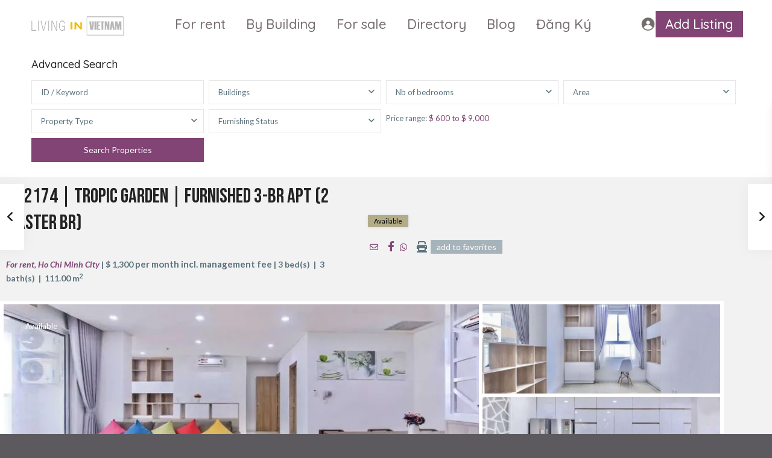

--- FILE ---
content_type: text/html; charset=UTF-8
request_url: https://www.livinginvietnam.com/properties/id-2174-tropic-garden-furnished-3-br-apt-2-master-br/
body_size: 50552
content:
<!DOCTYPE html>
<html lang="en-US" prefix="og: https://ogp.me/ns#"   dir="ltr" >
<head><meta charset="UTF-8" /><script>if(navigator.userAgent.match(/MSIE|Internet Explorer/i)||navigator.userAgent.match(/Trident\/7\..*?rv:11/i)){var href=document.location.href;if(!href.match(/[?&]nowprocket/)){if(href.indexOf("?")==-1){if(href.indexOf("#")==-1){document.location.href=href+"?nowprocket=1"}else{document.location.href=href.replace("#","?nowprocket=1#")}}else{if(href.indexOf("#")==-1){document.location.href=href+"&nowprocket=1"}else{document.location.href=href.replace("#","&nowprocket=1#")}}}}</script><script>class RocketLazyLoadScripts{constructor(){this.triggerEvents=["keydown","mousedown","mousemove","touchmove","touchstart","touchend","wheel"],this.userEventHandler=this._triggerListener.bind(this),this.touchStartHandler=this._onTouchStart.bind(this),this.touchMoveHandler=this._onTouchMove.bind(this),this.touchEndHandler=this._onTouchEnd.bind(this),this.clickHandler=this._onClick.bind(this),this.interceptedClicks=[],window.addEventListener("pageshow",t=>{this.persisted=t.persisted}),window.addEventListener("DOMContentLoaded",()=>{this._preconnect3rdParties()}),this.delayedScripts={normal:[],async:[],defer:[]},this.trash=[],this.allJQueries=[]}_addUserInteractionListener(t){if(document.hidden){t._triggerListener();return}this.triggerEvents.forEach(e=>window.addEventListener(e,t.userEventHandler,{passive:!0})),window.addEventListener("touchstart",t.touchStartHandler,{passive:!0}),window.addEventListener("mousedown",t.touchStartHandler),document.addEventListener("visibilitychange",t.userEventHandler)}_removeUserInteractionListener(){this.triggerEvents.forEach(t=>window.removeEventListener(t,this.userEventHandler,{passive:!0})),document.removeEventListener("visibilitychange",this.userEventHandler)}_onTouchStart(t){"HTML"!==t.target.tagName&&(window.addEventListener("touchend",this.touchEndHandler),window.addEventListener("mouseup",this.touchEndHandler),window.addEventListener("touchmove",this.touchMoveHandler,{passive:!0}),window.addEventListener("mousemove",this.touchMoveHandler),t.target.addEventListener("click",this.clickHandler),this._renameDOMAttribute(t.target,"onclick","rocket-onclick"),this._pendingClickStarted())}_onTouchMove(t){window.removeEventListener("touchend",this.touchEndHandler),window.removeEventListener("mouseup",this.touchEndHandler),window.removeEventListener("touchmove",this.touchMoveHandler,{passive:!0}),window.removeEventListener("mousemove",this.touchMoveHandler),t.target.removeEventListener("click",this.clickHandler),this._renameDOMAttribute(t.target,"rocket-onclick","onclick"),this._pendingClickFinished()}_onTouchEnd(t){window.removeEventListener("touchend",this.touchEndHandler),window.removeEventListener("mouseup",this.touchEndHandler),window.removeEventListener("touchmove",this.touchMoveHandler,{passive:!0}),window.removeEventListener("mousemove",this.touchMoveHandler)}_onClick(t){t.target.removeEventListener("click",this.clickHandler),this._renameDOMAttribute(t.target,"rocket-onclick","onclick"),this.interceptedClicks.push(t),t.preventDefault(),t.stopPropagation(),t.stopImmediatePropagation(),this._pendingClickFinished()}_replayClicks(){window.removeEventListener("touchstart",this.touchStartHandler,{passive:!0}),window.removeEventListener("mousedown",this.touchStartHandler),this.interceptedClicks.forEach(t=>{t.target.dispatchEvent(new MouseEvent("click",{view:t.view,bubbles:!0,cancelable:!0}))})}_waitForPendingClicks(){return new Promise(t=>{this._isClickPending?this._pendingClickFinished=t:t()})}_pendingClickStarted(){this._isClickPending=!0}_pendingClickFinished(){this._isClickPending=!1}_renameDOMAttribute(t,e,r){t.hasAttribute&&t.hasAttribute(e)&&(event.target.setAttribute(r,event.target.getAttribute(e)),event.target.removeAttribute(e))}_triggerListener(){this._removeUserInteractionListener(this),"loading"===document.readyState?document.addEventListener("DOMContentLoaded",this._loadEverythingNow.bind(this)):this._loadEverythingNow()}_preconnect3rdParties(){let t=[];document.querySelectorAll("script[type=rocketlazyloadscript]").forEach(e=>{if(e.hasAttribute("src")){let r=new URL(e.src).origin;r!==location.origin&&t.push({src:r,crossOrigin:e.crossOrigin||"module"===e.getAttribute("data-rocket-type")})}}),t=[...new Map(t.map(t=>[JSON.stringify(t),t])).values()],this._batchInjectResourceHints(t,"preconnect")}async _loadEverythingNow(){this.lastBreath=Date.now(),this._delayEventListeners(this),this._delayJQueryReady(this),this._handleDocumentWrite(),this._registerAllDelayedScripts(),this._preloadAllScripts(),await this._loadScriptsFromList(this.delayedScripts.normal),await this._loadScriptsFromList(this.delayedScripts.defer),await this._loadScriptsFromList(this.delayedScripts.async);try{await this._triggerDOMContentLoaded(),await this._triggerWindowLoad()}catch(t){console.error(t)}window.dispatchEvent(new Event("rocket-allScriptsLoaded")),this._waitForPendingClicks().then(()=>{this._replayClicks()}),this._emptyTrash()}_registerAllDelayedScripts(){document.querySelectorAll("script[type=rocketlazyloadscript]").forEach(t=>{t.hasAttribute("data-rocket-src")?t.hasAttribute("async")&&!1!==t.async?this.delayedScripts.async.push(t):t.hasAttribute("defer")&&!1!==t.defer||"module"===t.getAttribute("data-rocket-type")?this.delayedScripts.defer.push(t):this.delayedScripts.normal.push(t):this.delayedScripts.normal.push(t)})}async _transformScript(t){return new Promise((await this._littleBreath(),navigator.userAgent.indexOf("Firefox/")>0||""===navigator.vendor)?e=>{let r=document.createElement("script");[...t.attributes].forEach(t=>{let e=t.nodeName;"type"!==e&&("data-rocket-type"===e&&(e="type"),"data-rocket-src"===e&&(e="src"),r.setAttribute(e,t.nodeValue))}),t.text&&(r.text=t.text),r.hasAttribute("src")?(r.addEventListener("load",e),r.addEventListener("error",e)):(r.text=t.text,e());try{t.parentNode.replaceChild(r,t)}catch(i){e()}}:async e=>{function r(){t.setAttribute("data-rocket-status","failed"),e()}try{let i=t.getAttribute("data-rocket-type"),n=t.getAttribute("data-rocket-src");t.text,i?(t.type=i,t.removeAttribute("data-rocket-type")):t.removeAttribute("type"),t.addEventListener("load",function r(){t.setAttribute("data-rocket-status","executed"),e()}),t.addEventListener("error",r),n?(t.removeAttribute("data-rocket-src"),t.src=n):t.src="data:text/javascript;base64,"+window.btoa(unescape(encodeURIComponent(t.text)))}catch(s){r()}})}async _loadScriptsFromList(t){let e=t.shift();return e&&e.isConnected?(await this._transformScript(e),this._loadScriptsFromList(t)):Promise.resolve()}_preloadAllScripts(){this._batchInjectResourceHints([...this.delayedScripts.normal,...this.delayedScripts.defer,...this.delayedScripts.async],"preload")}_batchInjectResourceHints(t,e){var r=document.createDocumentFragment();t.forEach(t=>{let i=t.getAttribute&&t.getAttribute("data-rocket-src")||t.src;if(i){let n=document.createElement("link");n.href=i,n.rel=e,"preconnect"!==e&&(n.as="script"),t.getAttribute&&"module"===t.getAttribute("data-rocket-type")&&(n.crossOrigin=!0),t.crossOrigin&&(n.crossOrigin=t.crossOrigin),t.integrity&&(n.integrity=t.integrity),r.appendChild(n),this.trash.push(n)}}),document.head.appendChild(r)}_delayEventListeners(t){let e={};function r(t,r){!function t(r){!e[r]&&(e[r]={originalFunctions:{add:r.addEventListener,remove:r.removeEventListener},eventsToRewrite:[]},r.addEventListener=function(){arguments[0]=i(arguments[0]),e[r].originalFunctions.add.apply(r,arguments)},r.removeEventListener=function(){arguments[0]=i(arguments[0]),e[r].originalFunctions.remove.apply(r,arguments)});function i(t){return e[r].eventsToRewrite.indexOf(t)>=0?"rocket-"+t:t}}(t),e[t].eventsToRewrite.push(r)}function i(t,e){let r=t[e];Object.defineProperty(t,e,{get:()=>r||function(){},set(i){t["rocket"+e]=r=i}})}r(document,"DOMContentLoaded"),r(window,"DOMContentLoaded"),r(window,"load"),r(window,"pageshow"),r(document,"readystatechange"),i(document,"onreadystatechange"),i(window,"onload"),i(window,"onpageshow")}_delayJQueryReady(t){let e;function r(r){if(r&&r.fn&&!t.allJQueries.includes(r)){r.fn.ready=r.fn.init.prototype.ready=function(e){return t.domReadyFired?e.bind(document)(r):document.addEventListener("rocket-DOMContentLoaded",()=>e.bind(document)(r)),r([])};let i=r.fn.on;r.fn.on=r.fn.init.prototype.on=function(){if(this[0]===window){function t(t){return t.split(" ").map(t=>"load"===t||0===t.indexOf("load.")?"rocket-jquery-load":t).join(" ")}"string"==typeof arguments[0]||arguments[0]instanceof String?arguments[0]=t(arguments[0]):"object"==typeof arguments[0]&&Object.keys(arguments[0]).forEach(e=>{delete Object.assign(arguments[0],{[t(e)]:arguments[0][e]})[e]})}return i.apply(this,arguments),this},t.allJQueries.push(r)}e=r}r(window.jQuery),Object.defineProperty(window,"jQuery",{get:()=>e,set(t){r(t)}})}async _triggerDOMContentLoaded(){this.domReadyFired=!0,await this._littleBreath(),document.dispatchEvent(new Event("rocket-DOMContentLoaded")),await this._littleBreath(),window.dispatchEvent(new Event("rocket-DOMContentLoaded")),await this._littleBreath(),document.dispatchEvent(new Event("rocket-readystatechange")),await this._littleBreath(),document.rocketonreadystatechange&&document.rocketonreadystatechange()}async _triggerWindowLoad(){await this._littleBreath(),window.dispatchEvent(new Event("rocket-load")),await this._littleBreath(),window.rocketonload&&window.rocketonload(),await this._littleBreath(),this.allJQueries.forEach(t=>t(window).trigger("rocket-jquery-load")),await this._littleBreath();let t=new Event("rocket-pageshow");t.persisted=this.persisted,window.dispatchEvent(t),await this._littleBreath(),window.rocketonpageshow&&window.rocketonpageshow({persisted:this.persisted})}_handleDocumentWrite(){let t=new Map;document.write=document.writeln=function(e){let r=document.currentScript;r||console.error("WPRocket unable to document.write this: "+e);let i=document.createRange(),n=r.parentElement,s=t.get(r);void 0===s&&(s=r.nextSibling,t.set(r,s));let a=document.createDocumentFragment();i.setStart(a,0),a.appendChild(i.createContextualFragment(e)),n.insertBefore(a,s)}}async _littleBreath(){Date.now()-this.lastBreath>45&&(await this._requestAnimFrame(),this.lastBreath=Date.now())}async _requestAnimFrame(){return document.hidden?new Promise(t=>setTimeout(t)):new Promise(t=>requestAnimationFrame(t))}_emptyTrash(){this.trash.forEach(t=>t.remove())}static run(){let t=new RocketLazyLoadScripts;t._addUserInteractionListener(t)}}RocketLazyLoadScripts.run();</script>

    
    <meta name="viewport" content="width=device-width, initial-scale=1,user-scalable=no">
    <link rel="pingback" href="https://www.livinginvietnam.com/xmlrpc.php" />

    
<!-- Search Engine Optimization by Rank Math - https://rankmath.com/ -->
<title>Tropic Garden | Furnished 3-BR apt | LivinginVietnam.com</title>
<meta name="description" content="Tropic Garden is a great place to live for families in District 2 Thao Dien - fully furnished apartment on 20th floor, modern design, pool and playground"/>
<meta name="robots" content="follow, index, max-snippet:-1, max-video-preview:-1, max-image-preview:large"/>
<link rel="canonical" href="https://www.livinginvietnam.com/properties/id-2174-tropic-garden-furnished-3-br-apt-2-master-br/" />
<meta property="og:locale" content="en_US" />
<meta property="og:type" content="article" />
<meta property="og:title" content="Tropic Garden | Furnished 3-BR apt | LivinginVietnam.com" />
<meta property="og:description" content="Tropic Garden is a great place to live for families in District 2 Thao Dien - fully furnished apartment on 20th floor, modern design, pool and playground" />
<meta property="og:url" content="https://www.livinginvietnam.com/properties/id-2174-tropic-garden-furnished-3-br-apt-2-master-br/" />
<meta property="og:site_name" content="Living in Vietnam" />
<meta property="article:publisher" content="https://www.facebook.com/LivinginVietnamDotCom/" />
<meta property="og:updated_time" content="2025-11-27T10:42:13+07:00" />
<meta property="og:image" content="https://i0.wp.com/www.livinginvietnam.com/wp-content/uploads/2023/08/tropic-garden-apartment-D2-11.webp" />
<meta property="og:image:secure_url" content="https://i0.wp.com/www.livinginvietnam.com/wp-content/uploads/2023/08/tropic-garden-apartment-D2-11.webp" />
<meta property="og:image:width" content="1000" />
<meta property="og:image:height" content="667" />
<meta property="og:image:alt" content="tropic garden" />
<meta property="og:image:type" content="image/webp" />
<meta name="twitter:card" content="summary_large_image" />
<meta name="twitter:title" content="Tropic Garden | Furnished 3-BR apt | LivinginVietnam.com" />
<meta name="twitter:description" content="Tropic Garden is a great place to live for families in District 2 Thao Dien - fully furnished apartment on 20th floor, modern design, pool and playground" />
<meta name="twitter:site" content="@Livinginv" />
<meta name="twitter:creator" content="@Livinginv" />
<meta name="twitter:image" content="https://i0.wp.com/www.livinginvietnam.com/wp-content/uploads/2023/08/tropic-garden-apartment-D2-11.webp" />
<!-- /Rank Math WordPress SEO plugin -->

<link rel='dns-prefetch' href='//fonts.googleapis.com' />
<link rel='preconnect' href='//i0.wp.com' />
<link rel='preconnect' href='https://fonts.gstatic.com' crossorigin />
<link rel="alternate" type="application/rss+xml" title="Living in Vietnam &raquo; Feed" href="https://www.livinginvietnam.com/feed/" />
<link rel="alternate" type="application/rss+xml" title="Living in Vietnam &raquo; Comments Feed" href="https://www.livinginvietnam.com/comments/feed/" />
<link rel="alternate" type="application/rss+xml" title="Living in Vietnam &raquo; ID: 2174 | Tropic Garden | Furnished 3-BR apt (2 Master BR) Comments Feed" href="https://www.livinginvietnam.com/properties/id-2174-tropic-garden-furnished-3-br-apt-2-master-br/feed/" />
<link rel="alternate" title="oEmbed (JSON)" type="application/json+oembed" href="https://www.livinginvietnam.com/wp-json/oembed/1.0/embed?url=https%3A%2F%2Fwww.livinginvietnam.com%2Fproperties%2Fid-2174-tropic-garden-furnished-3-br-apt-2-master-br%2F" />
<link rel="alternate" title="oEmbed (XML)" type="text/xml+oembed" href="https://www.livinginvietnam.com/wp-json/oembed/1.0/embed?url=https%3A%2F%2Fwww.livinginvietnam.com%2Fproperties%2Fid-2174-tropic-garden-furnished-3-br-apt-2-master-br%2F&#038;format=xml" />
<style id='wp-img-auto-sizes-contain-inline-css' type='text/css'>
img:is([sizes=auto i],[sizes^="auto," i]){contain-intrinsic-size:3000px 1500px}
/*# sourceURL=wp-img-auto-sizes-contain-inline-css */
</style>
<style id='wp-emoji-styles-inline-css' type='text/css'>

	img.wp-smiley, img.emoji {
		display: inline !important;
		border: none !important;
		box-shadow: none !important;
		height: 1em !important;
		width: 1em !important;
		margin: 0 0.07em !important;
		vertical-align: -0.1em !important;
		background: none !important;
		padding: 0 !important;
	}
/*# sourceURL=wp-emoji-styles-inline-css */
</style>
<link rel='stylesheet' id='wp-block-library-css' href='https://www.livinginvietnam.com/wp-includes/css/dist/block-library/style.min.css?ver=6.9' type='text/css' media='all' />
<style id='classic-theme-styles-inline-css' type='text/css'>
/*! This file is auto-generated */
.wp-block-button__link{color:#fff;background-color:#32373c;border-radius:9999px;box-shadow:none;text-decoration:none;padding:calc(.667em + 2px) calc(1.333em + 2px);font-size:1.125em}.wp-block-file__button{background:#32373c;color:#fff;text-decoration:none}
/*# sourceURL=/wp-includes/css/classic-themes.min.css */
</style>
<link data-minify="1" rel='stylesheet' id='residence_latest_items-cgb-style-css-css' href='https://www.livinginvietnam.com/wp-content/cache/min/1/wp-content/plugins/residence-gutenberg/dist/blocks.style.build.css?ver=1768468515' type='text/css' media='all' />
<link data-minify="1" rel='stylesheet' id='nta-css-popup-css' href='https://www.livinginvietnam.com/wp-content/cache/min/1/wp-content/plugins/wp-whatsapp/assets/dist/css/style.css?ver=1768468515' type='text/css' media='all' />
<style id='global-styles-inline-css' type='text/css'>
:root{--wp--preset--aspect-ratio--square: 1;--wp--preset--aspect-ratio--4-3: 4/3;--wp--preset--aspect-ratio--3-4: 3/4;--wp--preset--aspect-ratio--3-2: 3/2;--wp--preset--aspect-ratio--2-3: 2/3;--wp--preset--aspect-ratio--16-9: 16/9;--wp--preset--aspect-ratio--9-16: 9/16;--wp--preset--color--black: #000000;--wp--preset--color--cyan-bluish-gray: #abb8c3;--wp--preset--color--white: #ffffff;--wp--preset--color--pale-pink: #f78da7;--wp--preset--color--vivid-red: #cf2e2e;--wp--preset--color--luminous-vivid-orange: #ff6900;--wp--preset--color--luminous-vivid-amber: #fcb900;--wp--preset--color--light-green-cyan: #7bdcb5;--wp--preset--color--vivid-green-cyan: #00d084;--wp--preset--color--pale-cyan-blue: #8ed1fc;--wp--preset--color--vivid-cyan-blue: #0693e3;--wp--preset--color--vivid-purple: #9b51e0;--wp--preset--gradient--vivid-cyan-blue-to-vivid-purple: linear-gradient(135deg,rgb(6,147,227) 0%,rgb(155,81,224) 100%);--wp--preset--gradient--light-green-cyan-to-vivid-green-cyan: linear-gradient(135deg,rgb(122,220,180) 0%,rgb(0,208,130) 100%);--wp--preset--gradient--luminous-vivid-amber-to-luminous-vivid-orange: linear-gradient(135deg,rgb(252,185,0) 0%,rgb(255,105,0) 100%);--wp--preset--gradient--luminous-vivid-orange-to-vivid-red: linear-gradient(135deg,rgb(255,105,0) 0%,rgb(207,46,46) 100%);--wp--preset--gradient--very-light-gray-to-cyan-bluish-gray: linear-gradient(135deg,rgb(238,238,238) 0%,rgb(169,184,195) 100%);--wp--preset--gradient--cool-to-warm-spectrum: linear-gradient(135deg,rgb(74,234,220) 0%,rgb(151,120,209) 20%,rgb(207,42,186) 40%,rgb(238,44,130) 60%,rgb(251,105,98) 80%,rgb(254,248,76) 100%);--wp--preset--gradient--blush-light-purple: linear-gradient(135deg,rgb(255,206,236) 0%,rgb(152,150,240) 100%);--wp--preset--gradient--blush-bordeaux: linear-gradient(135deg,rgb(254,205,165) 0%,rgb(254,45,45) 50%,rgb(107,0,62) 100%);--wp--preset--gradient--luminous-dusk: linear-gradient(135deg,rgb(255,203,112) 0%,rgb(199,81,192) 50%,rgb(65,88,208) 100%);--wp--preset--gradient--pale-ocean: linear-gradient(135deg,rgb(255,245,203) 0%,rgb(182,227,212) 50%,rgb(51,167,181) 100%);--wp--preset--gradient--electric-grass: linear-gradient(135deg,rgb(202,248,128) 0%,rgb(113,206,126) 100%);--wp--preset--gradient--midnight: linear-gradient(135deg,rgb(2,3,129) 0%,rgb(40,116,252) 100%);--wp--preset--font-size--small: 13px;--wp--preset--font-size--medium: 20px;--wp--preset--font-size--large: 36px;--wp--preset--font-size--x-large: 42px;--wp--preset--spacing--20: 0.44rem;--wp--preset--spacing--30: 0.67rem;--wp--preset--spacing--40: 1rem;--wp--preset--spacing--50: 1.5rem;--wp--preset--spacing--60: 2.25rem;--wp--preset--spacing--70: 3.38rem;--wp--preset--spacing--80: 5.06rem;--wp--preset--shadow--natural: 6px 6px 9px rgba(0, 0, 0, 0.2);--wp--preset--shadow--deep: 12px 12px 50px rgba(0, 0, 0, 0.4);--wp--preset--shadow--sharp: 6px 6px 0px rgba(0, 0, 0, 0.2);--wp--preset--shadow--outlined: 6px 6px 0px -3px rgb(255, 255, 255), 6px 6px rgb(0, 0, 0);--wp--preset--shadow--crisp: 6px 6px 0px rgb(0, 0, 0);}:where(.is-layout-flex){gap: 0.5em;}:where(.is-layout-grid){gap: 0.5em;}body .is-layout-flex{display: flex;}.is-layout-flex{flex-wrap: wrap;align-items: center;}.is-layout-flex > :is(*, div){margin: 0;}body .is-layout-grid{display: grid;}.is-layout-grid > :is(*, div){margin: 0;}:where(.wp-block-columns.is-layout-flex){gap: 2em;}:where(.wp-block-columns.is-layout-grid){gap: 2em;}:where(.wp-block-post-template.is-layout-flex){gap: 1.25em;}:where(.wp-block-post-template.is-layout-grid){gap: 1.25em;}.has-black-color{color: var(--wp--preset--color--black) !important;}.has-cyan-bluish-gray-color{color: var(--wp--preset--color--cyan-bluish-gray) !important;}.has-white-color{color: var(--wp--preset--color--white) !important;}.has-pale-pink-color{color: var(--wp--preset--color--pale-pink) !important;}.has-vivid-red-color{color: var(--wp--preset--color--vivid-red) !important;}.has-luminous-vivid-orange-color{color: var(--wp--preset--color--luminous-vivid-orange) !important;}.has-luminous-vivid-amber-color{color: var(--wp--preset--color--luminous-vivid-amber) !important;}.has-light-green-cyan-color{color: var(--wp--preset--color--light-green-cyan) !important;}.has-vivid-green-cyan-color{color: var(--wp--preset--color--vivid-green-cyan) !important;}.has-pale-cyan-blue-color{color: var(--wp--preset--color--pale-cyan-blue) !important;}.has-vivid-cyan-blue-color{color: var(--wp--preset--color--vivid-cyan-blue) !important;}.has-vivid-purple-color{color: var(--wp--preset--color--vivid-purple) !important;}.has-black-background-color{background-color: var(--wp--preset--color--black) !important;}.has-cyan-bluish-gray-background-color{background-color: var(--wp--preset--color--cyan-bluish-gray) !important;}.has-white-background-color{background-color: var(--wp--preset--color--white) !important;}.has-pale-pink-background-color{background-color: var(--wp--preset--color--pale-pink) !important;}.has-vivid-red-background-color{background-color: var(--wp--preset--color--vivid-red) !important;}.has-luminous-vivid-orange-background-color{background-color: var(--wp--preset--color--luminous-vivid-orange) !important;}.has-luminous-vivid-amber-background-color{background-color: var(--wp--preset--color--luminous-vivid-amber) !important;}.has-light-green-cyan-background-color{background-color: var(--wp--preset--color--light-green-cyan) !important;}.has-vivid-green-cyan-background-color{background-color: var(--wp--preset--color--vivid-green-cyan) !important;}.has-pale-cyan-blue-background-color{background-color: var(--wp--preset--color--pale-cyan-blue) !important;}.has-vivid-cyan-blue-background-color{background-color: var(--wp--preset--color--vivid-cyan-blue) !important;}.has-vivid-purple-background-color{background-color: var(--wp--preset--color--vivid-purple) !important;}.has-black-border-color{border-color: var(--wp--preset--color--black) !important;}.has-cyan-bluish-gray-border-color{border-color: var(--wp--preset--color--cyan-bluish-gray) !important;}.has-white-border-color{border-color: var(--wp--preset--color--white) !important;}.has-pale-pink-border-color{border-color: var(--wp--preset--color--pale-pink) !important;}.has-vivid-red-border-color{border-color: var(--wp--preset--color--vivid-red) !important;}.has-luminous-vivid-orange-border-color{border-color: var(--wp--preset--color--luminous-vivid-orange) !important;}.has-luminous-vivid-amber-border-color{border-color: var(--wp--preset--color--luminous-vivid-amber) !important;}.has-light-green-cyan-border-color{border-color: var(--wp--preset--color--light-green-cyan) !important;}.has-vivid-green-cyan-border-color{border-color: var(--wp--preset--color--vivid-green-cyan) !important;}.has-pale-cyan-blue-border-color{border-color: var(--wp--preset--color--pale-cyan-blue) !important;}.has-vivid-cyan-blue-border-color{border-color: var(--wp--preset--color--vivid-cyan-blue) !important;}.has-vivid-purple-border-color{border-color: var(--wp--preset--color--vivid-purple) !important;}.has-vivid-cyan-blue-to-vivid-purple-gradient-background{background: var(--wp--preset--gradient--vivid-cyan-blue-to-vivid-purple) !important;}.has-light-green-cyan-to-vivid-green-cyan-gradient-background{background: var(--wp--preset--gradient--light-green-cyan-to-vivid-green-cyan) !important;}.has-luminous-vivid-amber-to-luminous-vivid-orange-gradient-background{background: var(--wp--preset--gradient--luminous-vivid-amber-to-luminous-vivid-orange) !important;}.has-luminous-vivid-orange-to-vivid-red-gradient-background{background: var(--wp--preset--gradient--luminous-vivid-orange-to-vivid-red) !important;}.has-very-light-gray-to-cyan-bluish-gray-gradient-background{background: var(--wp--preset--gradient--very-light-gray-to-cyan-bluish-gray) !important;}.has-cool-to-warm-spectrum-gradient-background{background: var(--wp--preset--gradient--cool-to-warm-spectrum) !important;}.has-blush-light-purple-gradient-background{background: var(--wp--preset--gradient--blush-light-purple) !important;}.has-blush-bordeaux-gradient-background{background: var(--wp--preset--gradient--blush-bordeaux) !important;}.has-luminous-dusk-gradient-background{background: var(--wp--preset--gradient--luminous-dusk) !important;}.has-pale-ocean-gradient-background{background: var(--wp--preset--gradient--pale-ocean) !important;}.has-electric-grass-gradient-background{background: var(--wp--preset--gradient--electric-grass) !important;}.has-midnight-gradient-background{background: var(--wp--preset--gradient--midnight) !important;}.has-small-font-size{font-size: var(--wp--preset--font-size--small) !important;}.has-medium-font-size{font-size: var(--wp--preset--font-size--medium) !important;}.has-large-font-size{font-size: var(--wp--preset--font-size--large) !important;}.has-x-large-font-size{font-size: var(--wp--preset--font-size--x-large) !important;}
:where(.wp-block-post-template.is-layout-flex){gap: 1.25em;}:where(.wp-block-post-template.is-layout-grid){gap: 1.25em;}
:where(.wp-block-term-template.is-layout-flex){gap: 1.25em;}:where(.wp-block-term-template.is-layout-grid){gap: 1.25em;}
:where(.wp-block-columns.is-layout-flex){gap: 2em;}:where(.wp-block-columns.is-layout-grid){gap: 2em;}
:root :where(.wp-block-pullquote){font-size: 1.5em;line-height: 1.6;}
/*# sourceURL=global-styles-inline-css */
</style>
<link rel='stylesheet' id='wpestate_style-css' href='https://www.livinginvietnam.com/wp-content/themes/wpresidence/style.css?ver=5.3.2.1' type='text/css' media='all' />
<style id='wpestate_style-inline-css' type='text/css'>

        body::after{
            position:absolute;
            width:0;
            height:0;
            overflow:hidden;
            z-index:-1; // hide images
            content:url();   // load images
            }
        }
/*# sourceURL=wpestate_style-inline-css */
</style>
<link data-minify="1" rel='stylesheet' id='theme-main-css-css' href='https://www.livinginvietnam.com/wp-content/cache/min/1/wp-content/themes/wpresidence/public/css/main.css?ver=1768468515' type='text/css' media='all' />
<link rel='stylesheet' id='bootstrap-selectcss.min-css' href='https://www.livinginvietnam.com/wp-content/themes/wpresidence/public/css/bootstrap-select.min.css?ver=5.3.2.1' type='text/css' media='all' />
<link rel='stylesheet' id='wpestate-roboto-css' href='https://fonts.googleapis.com/css?family=Roboto%3Awght%40300%2C400%2C500%2C700&#038;subset=latin%2Clatin-ext&#038;display=swap&#038;ver=6.9' type='text/css' media='all' />
<link data-minify="1" rel='stylesheet' id='font-awesome6.4.2.min-css' href='https://www.livinginvietnam.com/wp-content/cache/min/1/wp-content/themes/wpresidence/public/fontawesome/css/all.min.css?ver=1768468515' type='text/css' media='all' />
<link data-minify="1" rel='stylesheet' id='fontello-css' href='https://www.livinginvietnam.com/wp-content/cache/min/1/wp-content/themes/wpresidence/css/fontello.min.css?ver=1768468515' type='text/css' media='all' />
<link rel='stylesheet' id='jquery.ui.theme-css' href='https://www.livinginvietnam.com/wp-content/themes/wpresidence/public/css/jquery-ui.min.css?ver=6.9' type='text/css' media='all' />
<link data-minify="1" rel='stylesheet' id='wpestate_leaflet_css-css' href='https://www.livinginvietnam.com/wp-content/cache/min/1/wp-content/themes/wpresidence/js/openstreet/leaflet.css?ver=1768468515' type='text/css' media='all' />
<link data-minify="1" rel='stylesheet' id='wpestate_leaflet_css_markerCluster-css' href='https://www.livinginvietnam.com/wp-content/cache/min/1/wp-content/themes/wpresidence/js/openstreet/MarkerCluster.css?ver=1768468515' type='text/css' media='all' />
<link data-minify="1" rel='stylesheet' id='wpestate_leaflet_css_markerCluster_default-css' href='https://www.livinginvietnam.com/wp-content/cache/min/1/wp-content/themes/wpresidence/js/openstreet/MarkerCluster.Default.css?ver=1768468515' type='text/css' media='all' />
<link rel="preload" as="style" href="https://fonts.googleapis.com/css?family=Roboto:500%7CBebas%20Neue:400%7CQuicksand:300,400,500,600,700%7CLato:100,300,400,700,900,100italic,300italic,400italic,700italic,900italic&#038;display=swap&#038;ver=1768204151" /><link rel="stylesheet" href="https://fonts.googleapis.com/css?family=Roboto:500%7CBebas%20Neue:400%7CQuicksand:300,400,500,600,700%7CLato:100,300,400,700,900,100italic,300italic,400italic,700italic,900italic&#038;display=swap&#038;ver=1768204151" media="print" onload="this.media='all'"><noscript><link rel="stylesheet" href="https://fonts.googleapis.com/css?family=Roboto:500%7CBebas%20Neue:400%7CQuicksand:300,400,500,600,700%7CLato:100,300,400,700,900,100italic,300italic,400italic,700italic,900italic&#038;display=swap&#038;ver=1768204151" /></noscript><style id='rocket-lazyload-inline-css' type='text/css'>
.rll-youtube-player{position:relative;padding-bottom:56.23%;height:0;overflow:hidden;max-width:100%;}.rll-youtube-player:focus-within{outline: 2px solid currentColor;outline-offset: 5px;}.rll-youtube-player iframe{position:absolute;top:0;left:0;width:100%;height:100%;z-index:100;background:0 0}.rll-youtube-player img{bottom:0;display:block;left:0;margin:auto;max-width:100%;width:100%;position:absolute;right:0;top:0;border:none;height:auto;-webkit-transition:.4s all;-moz-transition:.4s all;transition:.4s all}.rll-youtube-player img:hover{-webkit-filter:brightness(75%)}.rll-youtube-player .play{height:100%;width:100%;left:0;top:0;position:absolute;background:url(https://www.livinginvietnam.com/wp-content/plugins/wp-rocket/assets/img/youtube.png) no-repeat center;background-color: transparent !important;cursor:pointer;border:none;}
/*# sourceURL=rocket-lazyload-inline-css */
</style>
<link rel='stylesheet' id='elementor-gf-quicksand-css' href='https://fonts.googleapis.com/css?family=Quicksand:100,100italic,200,200italic,300,300italic,400,400italic,500,500italic,600,600italic,700,700italic,800,800italic,900,900italic&#038;display=swap' type='text/css' media='all' />
<script type="rocketlazyloadscript" data-rocket-type="text/javascript" id="image-watermark-no-right-click-js-before">
/* <![CDATA[ */
var iwArgsNoRightClick = {"rightclick":"Y","draganddrop":"Y","devtools":"Y","enableToast":"Y","toastMessage":"This content is protected"};

//# sourceURL=image-watermark-no-right-click-js-before
/* ]]> */
</script>
<script type="rocketlazyloadscript" data-minify="1" data-rocket-type="text/javascript" data-rocket-src="https://www.livinginvietnam.com/wp-content/cache/min/1/wp-content/plugins/image-watermark/js/no-right-click.js?ver=1768468515" id="image-watermark-no-right-click-js" defer></script>
<script type="text/javascript" src="https://www.livinginvietnam.com/wp-includes/js/jquery/jquery.min.js?ver=3.7.1" id="jquery-core-js" defer></script>
<script type="text/javascript" src="https://www.livinginvietnam.com/wp-includes/js/jquery/jquery-migrate.min.js?ver=3.4.1" id="jquery-migrate-js" defer></script>
<script type="rocketlazyloadscript" data-minify="1" data-rocket-type="text/javascript" data-rocket-src="https://www.livinginvietnam.com/wp-content/cache/min/1/wp-content/themes/wpresidence/js/modernizr.custom.62456.js?ver=1768468515" id="modernizr.custom.62456-js" defer></script>
<link rel="https://api.w.org/" href="https://www.livinginvietnam.com/wp-json/" /><link rel="alternate" title="JSON" type="application/json" href="https://www.livinginvietnam.com/wp-json/wp/v2/estate_property/49542" /><link rel="EditURI" type="application/rsd+xml" title="RSD" href="https://www.livinginvietnam.com/xmlrpc.php?rsd" />
<meta name="generator" content="WordPress 6.9" />
<link rel='shortlink' href='https://www.livinginvietnam.com/?p=49542' />

        <meta property="og:image" content="https://i0.wp.com/www.livinginvietnam.com/wp-content/uploads/2023/08/tropic-garden-apartment-D2-11.webp?fit=1000%2C667&#038;ssl=1"/>
        <meta property="og:image:secure_url" content="https://i0.wp.com/www.livinginvietnam.com/wp-content/uploads/2023/08/tropic-garden-apartment-D2-11.webp?fit=1000%2C667&#038;ssl=1" />
        <meta property="og:description"  content=" Thao Dien Rentals: Family friendly 3-Bedroom apartment available 


This apartment is in block A. Easy to move in. It is on the 20th floor. It is fully furnished and well equipped kitchen (built-in oven &amp; microwave).

The total area is 111 square meters. 2 Master bedrooms &amp; 1 bedroom. 3 toilets.


This family-friendly unit offers a sophisticated and spacious living experience with its elegant, bright furniture and thoughtful design.

As you step inside this exquisite apartment, you'll immediately notice the meticulous attention to detail that went into its renovation. Originally a 3-bedroom layout, it has been transformed into a 2-master-bedroom configuration, providing ample space for residents to enjoy their own private retreats.

This apartment has been specifically designed with families in mind. The family-friendly layout ensures that everyone has their own space while still providing common areas for quality time together. Tropic Garden itself offers a range of amenities and facilities designed to enhance your living experience, including a refreshing swimming pool, a fully equipped fitness center, beautifully landscaped gardens, and 24/7 security for your peace of mind.

Located in the desirable neighborhood of Thao Dien in District 2, this apartment is surrounded by a wealth of amenities and attractions. Thao Dien is renowned for its international schools, shopping malls, restaurants, and thriving expatriate community. You'll enjoy a convenient and comfortable lifestyle, with easy access to the bustling city center and other parts of Ho Chi Minh City.

This renovated Tropic Garden apartment offers a perfect blend of comfort, and functionality. Its 2-master-bedroom configuration, elegant bright furniture, and family-friendly layout make it an ideal choice for those seeking a stylish and spacious home in Thao Dien, District 2. Whether you're a family in search of a comfortable residence or a professional desiring a modern and inviting living space, this Tropic Garden apartment is sure to exceed your expectations." />
    <style type='text/css'>:root{/* base variables START */--wp-estate-main-color-option: #814475;--wp-estate-second-color-option: #d3d3d3;/* base variables END *//* layout variables START */--wp-estate-main-grid-content-width-option: 1200px;--wp-estate-main-content-width-option: 100%;/* layout variables END *//* logo variables START *//* logo variables END *//* header variables START */--wp-estate-header-height-option: 80px;--wp-estate-top-menu-font-size-option: 22px;--wp-estate-top-bar-back-option: #b7b6b6;--wp-estate-top-bar-font-option: #ffffff;--wp-estate-sticky-menu-font-color-option: #b7b6b6;--wp-estate-menu-font-color-option: #756d6d;--wp-estate-top-menu-hover-font-color-option: #813071;--wp-estate-active-menu-font-color-option: #813071;--wp-estate-transparent-menu-hover-font-color-option: #c9c8c8;--wp-estate-menu-items-color-option: #776272;--wp-estate-menu-hover-back-color-option: #e3dde2;/* header variables END *//* mobile_header variables START */--wp-estate-mobile-menu-hover-font-color-option: #ffffff;--wp-estate-mobile-item-hover-back-color-option: #7c7c7c;--wp-estate-mobile-menu-background-color-option: #494949;/* mobile_header variables END *//* search variables START */--wp-estate-adv-back-color-option: #0a0000;--wp-estate-adv-back-color-opacity-option: 0.2;--wp-estate-adv-font-color-option: #722970;--wp-estate-adv-search-font-color-option: #0a0a0a;/* search variables END *//* general variables START */--wp-estate-background-color-option: #f2f2f2;--wp_estate_link_color-option: #814475;--wp-estate-hover-button-color-option: #814475;/* general variables END *//* map variables START */--wp_estate_map_controls_back-option: #966386;--wp_estate_map_controls_font_color-option: #ffffff;/* map variables END *//* property_unit variables START */--wp-estate-card-details-font-awsome-size-option: 13px;--wp-estate-card-details-image_icon-size-option: 17px;--wp-estate-card-details-font-family-option: Roboto;--wp-estate-card-details-font-size-option: 14px;--wp-estate-card-details-font-weight-option: 500;--wp-estate-card-details-alignment-option: fill;--wp-estate-card-details-image-position-option: left;--wp-estate-card-details-gap-option: px;/* property_unit variables END *//* widgets variables START *//* widgets variables END *//* footer variables START */--wp-estate-footer-back-color-option: #b7b6b6;--wp-estate-footer-font-color-option: #746969;/* footer variables END *//* content_area_padding variables START *//* content_area_padding variables END *//* property_unit_padding variables START *//* property_unit_padding variables END *//* widget_padding variables START *//* widget_padding variables END *//* borders_and_units variables START */--wp-estate-border-radius-corner-option: 10px 40pxpx;/* borders_and_units variables END *//* min_heights variables START */--wp-estate-prop-unit-min-height-option: 470px;/* min_heights variables END *//* dashboard_colors variables START *//* dashboard_colors variables END *//* typography variables START */--wp-estate-h1-font-family-option: Bebas Neue;--wp-estate-h1-font-weight-option: 400;--wp-estate-h2-font-family-option: Quicksand;--wp-estate-h3-font-family-option: Quicksand;--wp-estate-h4-font-family-option: Quicksand;--wp-estate-h5-font-family-option: Quicksand;--wp-estate-h6-font-family-option: Quicksand;--wp-estate-paragraph-font-family-option: Lato;--wp-estate-menu-font-family-option: Quicksand;--wp-estate-menu-font-size-option: 23px;--wp-estate-menu-line-height-option: 20px;/* typography variables END *//* others variables START */--wp-estate-cssbox-shadow-option: 0px 2px 0px 0px;/* others variables END */}#propertyid_display{ display:none; }.post-content p {  line-height: 1.6;  margin-bottom: 1.2em;}.post-content h2 {  margin-top: 2em;  margin-bottom: 0.8em;  font-size: 1.75em;}.sticky-header {  position: sticky;  top: 0;  z-index: 999;  background: #fff;}.ribbon-inside.Available { background: #B2AC88; color: #000000; }.ribbon-inside.Not-Available { background: #E2725B; color: #000000; }/* --- NEW IMAGE DISPLAY IMPROVEMENTS --- *//* 1. Fluid Images (Ensures responsiveness) */.post-content img {max-width: 100%;height: auto;box-sizing: border-box;/* Aesthetic additions */margin-top: 1.5em; margin-bottom: 1.5em;border: 1px solid #eee;box-shadow: 0 4px 8px rgba(0, 0, 0, 0.05);transition: transform 0.3s ease-in-out;}.post-content img:hover {transform: scale(1.01); }/* 2. Floated Image Spacing (.alignright and .alignleft from the HTML) */.post-content .alignleft {margin-right: 20px;margin-bottom: 15px;}.post-content .alignright {margin-left: 20px;margin-bottom: 15px;}/* 3. Centered Image Spacing */.post-content .aligncenter {display: block;margin-left: auto;margin-right: auto;}/* 4. Figure and Caption Styling (for images with captions) */.post-content figure {margin: 2em 0; /* Vertical separation from text */padding: 0;}.post-content figcaption {font-size: 0.9em;color: #666;text-align: center;margin-top: 0.5em;}```</style><meta name="generator" content="Elementor 3.34.1; features: e_font_icon_svg, additional_custom_breakpoints; settings: css_print_method-internal, google_font-enabled, font_display-swap">
<style type="text/css">.recentcomments a{display:inline !important;padding:0 !important;margin:0 !important;}</style><meta name="generator" content="Redux 4.5.5" /><style type="text/css" id="custom-background-css">
body.custom-background { background-color: #5c5a5e; }
</style>
	<script type="rocketlazyloadscript" data-rocket-type="text/javascript" id="google_gtagjs" data-rocket-src="https://www.googletagmanager.com/gtag/js?id=G-HCGW43GV94" async="async"></script>
<script type="rocketlazyloadscript" data-rocket-type="text/javascript" id="google_gtagjs-inline">
/* <![CDATA[ */
window.dataLayer = window.dataLayer || [];function gtag(){dataLayer.push(arguments);}gtag('js', new Date());gtag('config', 'G-HCGW43GV94', {} );
/* ]]> */
</script>
<link rel="icon" href="https://www.livinginvietnam.com/wp-content/uploads/2018/12/favicon.ico" sizes="32x32" />
<link rel="icon" href="https://www.livinginvietnam.com/wp-content/uploads/2018/12/favicon.ico" sizes="192x192" />
<link rel="apple-touch-icon" href="https://www.livinginvietnam.com/wp-content/uploads/2018/12/favicon.ico" />
<meta name="msapplication-TileImage" content="https://www.livinginvietnam.com/wp-content/uploads/2018/12/favicon.ico" />
		<style type="text/css" id="wp-custom-css">
			/* --- Zalo Button Styles --- */
.zalo-prefill-button {
    display: inline-flex;
    align-items: center;
    justify-content: center;
    padding: 12px 24px;
    border-radius: 8px;
    background-color: #0068FF;
    color: #ffffff;
    font-family: Arial, Helvetica, sans-serif;
    font-size: 16px;
    font-weight: bold;
    text-decoration: none;
    transition: background-color 0.3s ease;
}
.zalo-prefill-button:hover {
    background-color: #0059d9;
    color: #ffffff;
}
.zalo-prefill-icon {
    width: 24px;
    height: 24px;
    margin-right: 10px;
}



/* --- Blog Post Image Styling (Ultimate Specificity) --- */

/* Base Styles applied with high specificity */
.entry-content p img, 
.post-content p img,
.blog-content p img,
.entry-content figure img,
.post-content figure img,
.wp-caption img { 
    /* Base styles (Round edge, shadow, max-width, height: auto) */
    border-radius: 12px !important; /* Increased radius */
    max-width: 100% !important;
    height: auto !important;
    box-shadow: 0 4px 12px rgba(0, 0, 0, 0.1) !important;
    transition: transform 0.3s ease, box-shadow 0.3s ease !important; /* Added !important to transition */
    border: none !important; 
    padding: 0 !important; /* Eliminate possible padding from theme/shortcode */
}

/* Hover Animation (applied with high specificity) */
.entry-content p img:hover, 
.post-content p img:hover,
.blog-content p img:hover,
.entry-content figure img:hover,
.post-content figure img:hover,
.wp-caption img:hover { 
    transform: scale(1.02) !important; 
    /* Enhanced shadow/glow on hover */
    box-shadow: 0 8px 25px rgba(0, 0, 0, 0.25), 0 0 0 3px rgba(255, 106, 0, 0.5) !important;
}

/* --- Figure (Image Container) Styling --- */
.entry-content figure,
.post-content figure {
    margin: 2.5em auto; 
    text-align: center;
}
.entry-content figcaption,
.post-content figcaption {
    font-size: 0.9em; 
    color: #666; 
    margin-top: 0.75em;
    line-height: 1.4;
}

/* --- FIX for Image Alignment/Caption Overrides --- */
/* This section prevents floating and centers the caption/image container */
.entry-content .alignright, 
.post-content .alignright,
.entry-content .alignleft,
.post-content .alignleft {
    float: none !important; 
    margin-left: auto !important;
    margin-right: auto !important;
    max-width: 100% !important; 
}
.entry-content .wp-caption, 
.post-content .wp-caption {
    width: 100% !important; 
    max-width: 100% !important;
    box-sizing: border-box !important; /* Essential for padding/borders */
}

		</style>
		<noscript><style id="rocket-lazyload-nojs-css">.rll-youtube-player, [data-lazy-src]{display:none !important;}</style></noscript></head>

<body class="wp-singular estate_property-template-default single single-estate_property postid-49542 custom-background wp-theme-wpresidence wpresidence_header_logo_align_left wpresidence_header3_logo_align_left wpresidence_header_menu_type1_align_center wpresidence_header_menu_type3_4_text_align_left elementor-default elementor-kit-40173">

<!-- Mobile wrapper container -->
<div class="mobilewrapper" id="mobilewrapper_links">
    <div class="snap-drawers">
        <!-- Left Sidebar for mobile menu -->
        <div class="snap-drawer snap-drawer-left">
            <div class="mobilemenu-close"><i class="fas fa-times"></i></div>
                            <a href="https://www.livinginvietnam.com/property-submit-front/" class="submit_listing">Add Listing</a>
            <ul id="menu-main-menu" class="mobilex-menu"><li id="menu-item-18110" class="menu-item menu-item-type-custom menu-item-object-custom menu-item-has-children menu-item-18110"><a href="#" title="Residential Long Term Rentals in Ho Chi Minh City (HCMC)">For rent</a>
<ul class="sub-menu">
	<li id="menu-item-49038" class="menu-item menu-item-type-custom menu-item-object-custom menu-item-has-children menu-item-49038"><a href="#">Apartments</a>
	<ul class="sub-menu">
		<li id="menu-item-49039" class="menu-item menu-item-type-post_type menu-item-object-page menu-item-49039"><a href="https://www.livinginvietnam.com/rent-apartment-hochiminhcity/">All apartments</a></li>
		<li id="menu-item-55887" class="menu-item menu-item-type-taxonomy menu-item-object-property_category menu-item-55887"><a href="https://www.livinginvietnam.com/listings/unique-apartments/">Unique Apartments</a></li>
		<li id="menu-item-54429" class="menu-item menu-item-type-taxonomy menu-item-object-property_category menu-item-54429"><a href="https://www.livinginvietnam.com/listings/furnished-apartments/" title="Furnished Apartments for rent">Furnished Apartments</a></li>
		<li id="menu-item-54235" class="menu-item menu-item-type-taxonomy menu-item-object-property_category menu-item-54235"><a href="https://www.livinginvietnam.com/listings/unfurnished-apartments/" title="Unfurnished Apartments for rent">Unfurnished Apartments</a></li>
		<li id="menu-item-46105" class="menu-item menu-item-type-post_type menu-item-object-page menu-item-46105"><a href="https://www.livinginvietnam.com/best-buildings-rent-apartments-ho-chi-minh-city/" title="Most popular buildings to rent apartments in Ho Chi Minh City">Most popular buildings</a></li>
		<li id="menu-item-28235" class="menu-item menu-item-type-post_type menu-item-object-page menu-item-28235"><a href="https://www.livinginvietnam.com/cheap-apartment-rent-ho-chi-minh-city/" title="Cheap apartments for rent in Ho Chi Minh City">Best deals</a></li>
		<li id="menu-item-66444" class="menu-item menu-item-type-post_type menu-item-object-page menu-item-66444"><a href="https://www.livinginvietnam.com/short-term-apartments-rent-ho-chi-minh-city/" title="Short Term apartments for rent in Ho Chi Minh City">Short Term Rentals</a></li>
		<li id="menu-item-31108" class="menu-item menu-item-type-custom menu-item-object-custom menu-item-31108"><a href="https://www.livinginvietnam.com/listings/luxury-apartments-saigon/" title="Luxury Apartments in Saigon">Luxury Apartments</a></li>
		<li id="menu-item-47635" class="menu-item menu-item-type-taxonomy menu-item-object-property_category menu-item-47635"><a href="https://www.livinginvietnam.com/listings/apartments-with-terrace/" title="Apartments with terrace forrent in HCMC">Apartments with terrace</a></li>
		<li id="menu-item-31621" class="menu-item menu-item-type-taxonomy menu-item-object-property_category menu-item-31621"><a href="https://www.livinginvietnam.com/listings/serviced-apartments-hochimincity/" title="Short term rentals  in Ho Chi Minh City">Serviced Apartments</a></li>
		<li id="menu-item-61036" class="menu-item menu-item-type-post_type menu-item-object-page menu-item-61036"><a href="https://www.livinginvietnam.com/apartment-rent-saigon-district1/" title="Apartments for rent in District 1, Saigon City Centre">District 1, City Center</a></li>
		<li id="menu-item-61055" class="menu-item menu-item-type-post_type menu-item-object-page menu-item-61055"><a href="https://www.livinginvietnam.com/apartment-for-rent-in-district-22/" title="Apartments for rent in district 2 (Thao Dien, An Phu..) HCMC">District 2, Thao Dien and An Phu</a></li>
		<li id="menu-item-61065" class="menu-item menu-item-type-post_type menu-item-object-page menu-item-61065"><a href="https://www.livinginvietnam.com/rent-apartment-district7-phu-my-hung-ho-chi-minh-city/" title="Rent Apartment In District 7, Phu My Hung, HCMC">District 7,  Phu My Hung</a></li>
	</ul>
</li>
	<li id="menu-item-59711" class="menu-item menu-item-type-post_type menu-item-object-page menu-item-59711"><a href="https://www.livinginvietnam.com/rent-house-ho-chi-minh-city/" title="Houses For Rent in Ho Chi Minh City (HCMC)">Standalone Houses/Villas</a></li>
	<li id="menu-item-49036" class="menu-item menu-item-type-custom menu-item-object-custom menu-item-has-children menu-item-49036"><a href="#" title=" Premium homes within secure, gated communities.">Houses/Villas In Compounds</a>
	<ul class="sub-menu">
		<li id="menu-item-59726" class="menu-item menu-item-type-post_type menu-item-object-page menu-item-59726"><a href="https://www.livinginvietnam.com/rent-house-compound-ho-chi-minh-city/" title="Houses in compound">All houses</a></li>
		<li id="menu-item-34763" class="menu-item menu-item-type-post_type menu-item-object-page menu-item-34763"><a href="https://www.livinginvietnam.com/an-phu-superior-villa-compound-bp-compound/" title="An Phu Superior Villa / BP compound">APSC / BP Compound</a></li>
		<li id="menu-item-24372" class="menu-item menu-item-type-custom menu-item-object-custom menu-item-24372"><a href="https://www.livinginvietnam.com/villa-riviera/">Villa Riviera</a></li>
		<li id="menu-item-39937" class="menu-item menu-item-type-post_type menu-item-object-page menu-item-39937"><a href="https://www.livinginvietnam.com/palm-residence/">Palm Residence</a></li>
		<li id="menu-item-41490" class="menu-item menu-item-type-post_type menu-item-object-page menu-item-41490"><a href="https://www.livinginvietnam.com/saigon-villas-hill/">Saigon Villas Hill</a></li>
		<li id="menu-item-24751" class="menu-item menu-item-type-post_type menu-item-object-page menu-item-24751"><a href="https://www.livinginvietnam.com/lakeview-villas/">Lakeview Villas</a></li>
	</ul>
</li>
	<li id="menu-item-18313" class="menu-item menu-item-type-post_type menu-item-object-page menu-item-18313"><a href="https://www.livinginvietnam.com/rent-penthouse-ho-chi-minh-city/" title="Penthouses For Rent in Ho Chi Minh City (HCMC)">Penthouses</a></li>
</ul>
</li>
<li id="menu-item-18311" class="menu-item menu-item-type-custom menu-item-object-custom menu-item-has-children menu-item-18311"><a href="#" title="Apartments for rent in Saigon / HCMC">By Building</a>
<ul class="sub-menu">
	<li id="menu-item-24819" class="menu-item menu-item-type-custom menu-item-object-custom menu-item-has-children menu-item-24819"><a href="#">HCMC Center</a>
	<ul class="sub-menu">
		<li id="menu-item-41292" class="menu-item menu-item-type-post_type menu-item-object-page menu-item-41292"><a href="https://www.livinginvietnam.com/serenity-sky-villas/" title="Serenity Sky Villas, apartment for rent">Serenity Sky Villas</a></li>
		<li id="menu-item-41132" class="menu-item menu-item-type-post_type menu-item-object-page menu-item-41132"><a href="https://www.livinginvietnam.com/city-garden/" title="City Garden apartment for rent">City Garden</a></li>
		<li id="menu-item-31053" class="menu-item menu-item-type-post_type menu-item-object-page menu-item-31053"><a href="https://www.livinginvietnam.com/indochine-park-tower/" title="Luxury apartments in Ho Chi Minh City (Saigon)">Indochine Park Tower</a></li>
		<li id="menu-item-36605" class="menu-item menu-item-type-post_type menu-item-object-page menu-item-36605"><a href="https://www.livinginvietnam.com/lavis18-serviced-apartments-ho-chi-minh-city/" title="Serviced apartments in Ho Chi Minh City (Saigon)">Lavis 18</a></li>
		<li id="menu-item-57328" class="menu-item menu-item-type-post_type menu-item-object-page menu-item-57328"><a href="https://www.livinginvietnam.com/grand-marina-saigon/" title="Grand Marina apartments for rent">Grand Marina Saigon</a></li>
		<li id="menu-item-28309" class="menu-item menu-item-type-post_type menu-item-object-page menu-item-28309"><a href="https://www.livinginvietnam.com/saigon-pearl/" title="Saigon Pearl apartments for rent">Saigon Pearl</a></li>
		<li id="menu-item-64219" class="menu-item menu-item-type-post_type menu-item-object-page menu-item-64219"><a href="https://www.livinginvietnam.com/sunwah-pearl/" title="Sunwah Pearl apartments for rent">Sunwah Pearl</a></li>
		<li id="menu-item-48769" class="menu-item menu-item-type-post_type menu-item-object-page menu-item-48769"><a href="https://www.livinginvietnam.com/the-marq/" title="The MarQ apartments for rent">The MarQ</a></li>
		<li id="menu-item-28332" class="menu-item menu-item-type-post_type menu-item-object-page menu-item-28332"><a href="https://www.livinginvietnam.com/masteri-millennium/" title=" Masteri Millennium apartments for rent">Masteri Millennium</a></li>
		<li id="menu-item-34841" class="menu-item menu-item-type-post_type menu-item-object-page menu-item-34841"><a href="https://www.livinginvietnam.com/nguyen-du-park-villas/" title="Apartments in Saigon">Nguyen Du Park Villas</a></li>
		<li id="menu-item-24242" class="menu-item menu-item-type-post_type menu-item-object-page menu-item-24242"><a href="https://www.livinginvietnam.com/vinhomes-golden-river-apartment-rent/" title="Vinhomes Golden River apartment for rent">Vinhomes Golden River</a></li>
		<li id="menu-item-28355" class="menu-item menu-item-type-post_type menu-item-object-page menu-item-28355"><a href="https://www.livinginvietnam.com/vinhomes-central-park-landmark81/" title="Vinhomes Central Park and The Landmark 81 apartment for rent">Vinhomes Central Park</a></li>
	</ul>
</li>
	<li id="menu-item-29351" class="menu-item menu-item-type-custom menu-item-object-custom menu-item-has-children menu-item-29351"><a href="#">Thao Dien | D2</a>
	<ul class="sub-menu">
		<li id="menu-item-41116" class="menu-item menu-item-type-post_type menu-item-object-page menu-item-41116"><a href="https://www.livinginvietnam.com/dedge-thao-dien/" title="Rent an apartment at d&#8217;Edge Thao Dien">d’Edge Thao Dien</a></li>
		<li id="menu-item-41056" class="menu-item menu-item-type-post_type menu-item-object-page menu-item-41056"><a href="https://www.livinginvietnam.com/gateway-thaodien/" title="Apartments for rent at Gateway Thao Dien">Gateway Thao Dien</a></li>
		<li id="menu-item-41115" class="menu-item menu-item-type-post_type menu-item-object-page menu-item-41115"><a href="https://www.livinginvietnam.com/hagl/" title="Apartments for rent at HAGL">HAGL</a></li>
		<li id="menu-item-55387" class="menu-item menu-item-type-post_type menu-item-object-page menu-item-55387"><a href="https://www.livinginvietnam.com/thao-dien-green/" title="Apartments for rent at Thao Dien Green">Thao Dien Green</a></li>
		<li id="menu-item-41276" class="menu-item menu-item-type-post_type menu-item-object-page menu-item-41276"><a href="https://www.livinginvietnam.com/thao-dien-pearl/" title="Apartments for rent at Thao Dien Pearl">Thao Dien Pearl</a></li>
		<li id="menu-item-41038" class="menu-item menu-item-type-post_type menu-item-object-page menu-item-41038"><a href="https://www.livinginvietnam.com/tropic-garden/" title="Apartments for rent at Tropic Garden">Tropic Garden</a></li>
		<li id="menu-item-41039" class="menu-item menu-item-type-post_type menu-item-object-page menu-item-41039"><a href="https://www.livinginvietnam.com/the-ascent/" title="Apartments for rent at The Ascent Thao Dien">The Ascent</a></li>
		<li id="menu-item-41069" class="menu-item menu-item-type-post_type menu-item-object-page menu-item-41069"><a href="https://www.livinginvietnam.com/the-nassim/" title="Apartments for rent at the Nassim">The Nassim</a></li>
		<li id="menu-item-41285" class="menu-item menu-item-type-post_type menu-item-object-page menu-item-41285"><a href="https://www.livinginvietnam.com/masteri-thaodien/" title="Apartments for rent at the Masteri Thao Dien">Masteri Thao Dien</a></li>
		<li id="menu-item-41158" class="menu-item menu-item-type-post_type menu-item-object-page menu-item-41158"><a href="https://www.livinginvietnam.com/q2-thao-dien/" title="Apartments for rent at Q2 Thao Dien">Q2 Thao Dien</a></li>
		<li id="menu-item-41097" class="menu-item menu-item-type-post_type menu-item-object-page menu-item-41097"><a href="https://www.livinginvietnam.com/river-garden/" title="Apartments for rent at River Garden">River Garden</a></li>
		<li id="menu-item-41225" class="menu-item menu-item-type-post_type menu-item-object-page menu-item-41225"><a href="https://www.livinginvietnam.com/xi-riverview-palace/" title="Apartments for rent at the Xi Riverview Palace">Xii Riverview Palace</a></li>
	</ul>
</li>
	<li id="menu-item-29352" class="menu-item menu-item-type-custom menu-item-object-custom menu-item-has-children menu-item-29352"><a href="#">An Phu | D2</a>
	<ul class="sub-menu">
		<li id="menu-item-41191" class="menu-item menu-item-type-post_type menu-item-object-page menu-item-41191"><a href="https://www.livinginvietnam.com/the-estella/" title="Apartments for rent the Estella">The Estella</a></li>
		<li id="menu-item-41206" class="menu-item menu-item-type-post_type menu-item-object-page menu-item-41206"><a href="https://www.livinginvietnam.com/estella-heights/" title="Apartments for rent at Estella Heights">Estella Heights</a></li>
		<li id="menu-item-32512" class="menu-item menu-item-type-post_type menu-item-object-page menu-item-32512"><a href="https://www.livinginvietnam.com/masteri-anphu/" title="Apartments for rent at Masteri An Phu ">Masteri An Phu</a></li>
		<li id="menu-item-56526" class="menu-item menu-item-type-post_type menu-item-object-page menu-item-56526"><a href="https://www.livinginvietnam.com/lumiere-riverside/" title="Apartments for rent at Lumiere Riverside">Lumiere Riverside</a></li>
		<li id="menu-item-41214" class="menu-item menu-item-type-post_type menu-item-object-page menu-item-41214"><a href="https://www.livinginvietnam.com/vista-an-phu/" title="Apartments for rent at Vista An Phu">The Vista An Phu</a></li>
	</ul>
</li>
	<li id="menu-item-29353" class="menu-item menu-item-type-custom menu-item-object-custom menu-item-has-children menu-item-29353"><a href="#">Binh Trung Tay &#038; Thu Thiem | D2</a>
	<ul class="sub-menu">
		<li id="menu-item-41040" class="menu-item menu-item-type-post_type menu-item-object-page menu-item-41040"><a href="https://www.livinginvietnam.com/diamond-island/" title="Apartments for rent at Diamond Island">Diamond Island</a></li>
		<li id="menu-item-41265" class="menu-item menu-item-type-post_type menu-item-object-page menu-item-41265"><a href="https://www.livinginvietnam.com/empire-city/" title="Apartments for rent at Empire City">Empire City</a></li>
		<li id="menu-item-57360" class="menu-item menu-item-type-post_type menu-item-object-page menu-item-57360"><a href="https://www.livinginvietnam.com/the-metropole-thu-thiem/" title="Metropole apartments for rent">The Metropole Thu Thiem</a></li>
		<li id="menu-item-41258" class="menu-item menu-item-type-post_type menu-item-object-page menu-item-41258"><a href="https://www.livinginvietnam.com/new-city-thu-thiem/" title="Apartments for rent at New City Thu Thiem ">New City Thu Thiem</a></li>
		<li id="menu-item-33673" class="menu-item menu-item-type-post_type menu-item-object-page menu-item-33673"><a href="https://www.livinginvietnam.com/sala/" title="rent an apartment at Sala">Sala</a></li>
		<li id="menu-item-50767" class="menu-item menu-item-type-post_type menu-item-object-page menu-item-50767"><a href="https://www.livinginvietnam.com/the-river/" title="Apartments for rent at The River">The River</a></li>
		<li id="menu-item-41251" class="menu-item menu-item-type-post_type menu-item-object-page menu-item-41251"><a href="https://www.livinginvietnam.com/feliz-en-vista/" title="Apartments for rent at Feliz en Vista">Feliz en Vista</a></li>
		<li id="menu-item-41241" class="menu-item menu-item-type-post_type menu-item-object-page menu-item-41241"><a href="https://www.livinginvietnam.com/vista-verde/" title="Apartments for rent at Vista Verde">Vista Verde</a></li>
		<li id="menu-item-41234" class="menu-item menu-item-type-post_type menu-item-object-page menu-item-41234"><a href="https://www.livinginvietnam.com/waterina-suites-apartments/" title="Apartments for rent at Waterina Suites">Waterina Suites</a></li>
	</ul>
</li>
	<li id="menu-item-62965" class="menu-item menu-item-type-custom menu-item-object-custom menu-item-has-children menu-item-62965"><a href="#">DISTRICT 9</a>
	<ul class="sub-menu">
		<li id="menu-item-62967" class="menu-item menu-item-type-post_type menu-item-object-page menu-item-62967"><a href="https://www.livinginvietnam.com/vinhomes-grand-park/" title="Apartments for rent at Vinhomes Grand Park">Vinhomes Grand Park</a></li>
	</ul>
</li>
</ul>
</li>
<li id="menu-item-18310" class="menu-item menu-item-type-custom menu-item-object-custom menu-item-has-children menu-item-18310"><a href="#" title="Properties for Sale in Ho Chi Minh City">For sale</a>
<ul class="sub-menu">
	<li id="menu-item-18639" class="menu-item menu-item-type-post_type menu-item-object-page menu-item-18639"><a href="https://www.livinginvietnam.com/apartment-for-sale/" title="Apartments for Sale in Ho Chi Minh City">Apartments</a></li>
	<li id="menu-item-28560" class="menu-item menu-item-type-post_type menu-item-object-page menu-item-28560"><a href="https://www.livinginvietnam.com/ban-can-ho-chung-cu-tai-tphcm/" title="Bán căn hộ chung cư cao cấp tại Hồ Chí Minh">Căn hộ chung cư</a></li>
</ul>
</li>
<li id="menu-item-32908" class="menu-item menu-item-type-custom menu-item-object-custom menu-item-32908"><a href="https://www.livinginvietnam.com/hcmc/" title="Useful addresses for expats in Saigon">Directory</a></li>
<li id="menu-item-52357" class="menu-item menu-item-type-post_type menu-item-object-page menu-item-52357"><a href="https://www.livinginvietnam.com/relocation-guide-expats/">Blog</a></li>
<li id="menu-item-43410" class="menu-item menu-item-type-post_type menu-item-object-page menu-item-43410"><a href="https://www.livinginvietnam.com/cho-nguoi-nuoc-ngoai-thue-can-ho/" title="Đăng Tin Miễn phí ">Đăng Ký</a></li>
</ul>        </div>
    </div>
</div>


<!-- User mobile wrapper container -->
<div class="mobilewrapper-user" id="mobilewrapperuser">
    <div class="snap-drawers">
        <!-- Right Sidebar for user mobile menu -->
        <div class="snap-drawer snap-drawer-right">
            <div class="mobilemenu-close-user"><i class="fas fa-times"></i></div>

            <div class="login_form wpestate_login_form_wrapper">
    <div class="login_register_div_title">Sign into your account</div>
    <div class="loginalert login_register_message_area" ></div>
    <input type="text" class="form-control wpestate_login_form_username" name="log"  placeholder="Username"/>

    <div class="password_holder">
        <input type="password" class="form-control wpestate_login_form_password " name="pwd" placeholder="Password"/>
        <i class="far fa-eye-slash show_hide_password"></i>
    </div>
    <input type="hidden" name="loginpop" class="loginpop" value="0">
    <input type="hidden" class="wpestate_login_form_security" name="security-login-topbar" 
            value="aecc70ff21">
    <button class="wpresidence_button wpestate_login_submit_button" >Login</button>
        <input type="hidden" class="wpestate_social_login_nonce" value="25c237c60f">

    
        

    <div class="wpestate_social_login"  id="googleloginsidebar_topbar" data-social="google">Login with Google</div></div>
<div class="login_form wpestate_register_form_wrapper" >



    

    <div class="login_register_div_title">Create an account</div>
    <div class="loginalert wpestate_register_message_area"></div>
    
    <input type="text" name="user_login_register"  class="form-control wpestate_register_form_usenmame" placeholder="Username"/>
    <input type="email" name="user_email_register" class="form-control wpestate_register_form_email" placeholder="Email" />

            <div class="password_holder">
            <input type="password" name="user_password"  class="form-control wpestate_register_form_password" placeholder="Password"/>
            <i class="far fa-eye-slash show_hide_password"></i>
        </div>
        <div class="password_holder">
            <input type="password" name="user_password_retype"  class="form-control wpestate_register_form_password_retype" placeholder="Retype Password"/>
            <i class="far fa-eye-slash show_hide_password"></i>
        </div>
    
    
    <div class="wpestate_register_form_agree_terms_label_wrapper">
        <input type="checkbox" name="terms" id="user_terms_register_topbar_mobile" class="wpestate_register_form_agree_terms " />
        <label class="wpestate_register_form_agree_terms_label" for="user_terms_register_topbar_mobile">
            I agree with <a href="https://www.livinginvietnam.com/" target="_blank" class="wpestate_register_form_agree_terms_link">terms &amp; conditions</a>        </label>
    </div>

    
    <input type="hidden" class="wpestate_register_form_security" name="security-register-topbar" value="e275a246dc">
    <button class="wpresidence_button wpestate_register_submit_button">Register</button>

    </div><div class="login_form wpestate_forgot_form_wrapper ">
    <div class="login_register_div_title">Reset Password</div>
    <div class="loginalert login_register_message_area" ></div>

    <input type="email" class="form-control wpestate_forgot_form_email " name="forgot_email" placeholder="Enter Your Email Address" size="20" />
  
    <input type="hidden" id="security-forgot-topbar" name="security-forgot-topbar" value="fc5e321d09" /><input type="hidden" name="_wp_http_referer" value="/properties/id-2174-tropic-garden-furnished-3-br-apt-2-master-br/" />

    <input type="hidden" class="wpestate_forgot_form_security" name="security-login-topbar" 
            value="3e3a72e6f3">

    
    <input type="hidden" class="wpestate_auth_postid" value="49542">
    <button class="wpresidence_button wpestate_forgot_password_submit_button" name="forgot">Reset Password</button>
</div><div class="login_modal_control">
    <a href="#" class="wpestate_login_form_switch_login">Back to login</a>
    <a href="#" class="wpestate_login_form_switch_register">Register here!</a>
    <a href="#" class="wpestate_login_form_switch_forgot">Forgot password?</a>


    <input type="hidden" name="loginpop" class="loginpop" value="0">
</div>        </div>
    </div>
</div>



<div class="website-wrapper wpresidence_wrapper_for_header_type1  wide " id="all_wrapper" >

  
  <div class="container-fluid px-0 wpresidence_main_wrapper_class  wide  has_header_type1 ">

    


    
      

         
        
        <div class="mobile_header exclude-rtl d-xl-none mobile_header_sticky_no">
    <div class="mobile-trigger exclude-rtl"><i class="fas fa-bars"></i></div>
    <div class="mobile-logo">
        <a href="https://www.livinginvietnam.com">
        <img width="271" height="54" src="data:image/svg+xml,%3Csvg%20xmlns='http://www.w3.org/2000/svg'%20viewBox='0%200%20271%2054'%3E%3C/svg%3E" class="img-responsive retina_ready" alt="mobile logo" data-lazy-src="https://www.livinginvietnam.com/wp-content/uploads/2021/09/logo-mobile.png"/><noscript><img width="271" height="54" src="https://www.livinginvietnam.com/wp-content/uploads/2021/09/logo-mobile.png" class="img-responsive retina_ready" alt="mobile logo"/></noscript>        </a> 
    </div>  
    
            <div class="mobile-trigger-user">
            <i class="fas fa-user-circle"></i>        </div>
    </div>


                
        <!-- Master header div with dynamic classes -->
        <div class="master_header d-none d-xl-block d-flex   wide ">
         
  
            
            <!-- Header wrapper with dynamic classes and Bootstrap flex classes -->
            <header class="header_wrapper d-flex w-100  header_type1 hover_type_2 ">
                
                                
                <div class="header_wrapper_inside mx-5 py-0 d-flex w-100 flex-wrap align-items-center justify-content-between "
        data-logo="https://www.livinginvietnam.com/wp-content/uploads/2021/09/logo-mobile.png"
        data-sticky-logo="https://www.livinginvietnam.com/wp-content/uploads/2021/09/logo-LIV.png">
        <div class="logo " >
            <a href="https://www.livinginvietnam.com"><img width="271" height="54" id="logo_image" src="data:image/svg+xml,%3Csvg%20xmlns='http://www.w3.org/2000/svg'%20viewBox='0%200%20271%2054'%3E%3C/svg%3E" class="img-responsive retina_ready" alt="company logo" data-lazy-src="https://www.livinginvietnam.com/wp-content/uploads/2021/09/logo-mobile.png"/><noscript><img width="271" height="54" id="logo_image" src="https://www.livinginvietnam.com/wp-content/uploads/2021/09/logo-mobile.png" class="img-responsive retina_ready" alt="company logo"/></noscript></a></div>       <nav class="wpresidence-navigation-menu px-5 py-0 navbar navbar-expand-lg"><div class="menu-mega-menu-updated-container"><ul id="menu-main-menu" class="menu"><li id="menu-item-18110" class="menu-item menu-item-type-custom menu-item-object-custom menu-item-has-children no-megamenu   "><a class="menu-item-link"  href="#">For rent</a>
<ul style="" class="  sub-menu ">
	<li id="menu-item-49038" class="menu-item menu-item-type-custom menu-item-object-custom menu-item-has-children   "><a class="menu-item-link"  href="#">Apartments</a>
	<ul style="" class="  sub-menu ">
		<li id="menu-item-49039" class="menu-item menu-item-type-post_type menu-item-object-page   "><a class="menu-item-link"  href="https://www.livinginvietnam.com/rent-apartment-hochiminhcity/">All apartments</a></li>
		<li id="menu-item-55887" class="menu-item menu-item-type-taxonomy menu-item-object-property_category   "><a class="menu-item-link"  href="https://www.livinginvietnam.com/listings/unique-apartments/">Unique Apartments</a></li>
		<li id="menu-item-54429" class="menu-item menu-item-type-taxonomy menu-item-object-property_category   "><a class="menu-item-link"  href="https://www.livinginvietnam.com/listings/furnished-apartments/">Furnished Apartments</a></li>
		<li id="menu-item-54235" class="menu-item menu-item-type-taxonomy menu-item-object-property_category   "><a class="menu-item-link"  href="https://www.livinginvietnam.com/listings/unfurnished-apartments/">Unfurnished Apartments</a></li>
		<li id="menu-item-46105" class="menu-item menu-item-type-post_type menu-item-object-page   "><a class="menu-item-link"  href="https://www.livinginvietnam.com/best-buildings-rent-apartments-ho-chi-minh-city/">Most popular buildings</a></li>
		<li id="menu-item-28235" class="menu-item menu-item-type-post_type menu-item-object-page   "><a class="menu-item-link"  href="https://www.livinginvietnam.com/cheap-apartment-rent-ho-chi-minh-city/">Best deals</a></li>
		<li id="menu-item-66444" class="menu-item menu-item-type-post_type menu-item-object-page   "><a class="menu-item-link"  href="https://www.livinginvietnam.com/short-term-apartments-rent-ho-chi-minh-city/">Short Term Rentals</a></li>
		<li id="menu-item-31108" class="menu-item menu-item-type-custom menu-item-object-custom   "><a class="menu-item-link"  href="https://www.livinginvietnam.com/listings/luxury-apartments-saigon/">Luxury Apartments</a></li>
		<li id="menu-item-47635" class="menu-item menu-item-type-taxonomy menu-item-object-property_category   "><a class="menu-item-link"  href="https://www.livinginvietnam.com/listings/apartments-with-terrace/">Apartments with terrace</a></li>
		<li id="menu-item-31621" class="menu-item menu-item-type-taxonomy menu-item-object-property_category   "><a class="menu-item-link"  href="https://www.livinginvietnam.com/listings/serviced-apartments-hochimincity/">Serviced Apartments</a></li>
		<li id="menu-item-61036" class="menu-item menu-item-type-post_type menu-item-object-page   "><a class="menu-item-link"  href="https://www.livinginvietnam.com/apartment-rent-saigon-district1/">District 1, City Center</a></li>
		<li id="menu-item-61055" class="menu-item menu-item-type-post_type menu-item-object-page   "><a class="menu-item-link"  href="https://www.livinginvietnam.com/apartment-for-rent-in-district-22/">District 2, Thao Dien and An Phu</a></li>
		<li id="menu-item-61065" class="menu-item menu-item-type-post_type menu-item-object-page   "><a class="menu-item-link"  href="https://www.livinginvietnam.com/rent-apartment-district7-phu-my-hung-ho-chi-minh-city/">District 7,  Phu My Hung</a></li>
	</ul>
</li>
	<li id="menu-item-59711" class="menu-item menu-item-type-post_type menu-item-object-page   "><a class="menu-item-link"  href="https://www.livinginvietnam.com/rent-house-ho-chi-minh-city/">Standalone Houses/Villas</a></li>
	<li id="menu-item-49036" class="menu-item menu-item-type-custom menu-item-object-custom menu-item-has-children   "><a class="menu-item-link"  href="#">Houses/Villas In Compounds</a>
	<ul style="" class="  sub-menu ">
		<li id="menu-item-59726" class="menu-item menu-item-type-post_type menu-item-object-page   "><a class="menu-item-link"  href="https://www.livinginvietnam.com/rent-house-compound-ho-chi-minh-city/">All houses</a></li>
		<li id="menu-item-34763" class="menu-item menu-item-type-post_type menu-item-object-page   "><a class="menu-item-link"  href="https://www.livinginvietnam.com/an-phu-superior-villa-compound-bp-compound/">APSC / BP Compound</a></li>
		<li id="menu-item-24372" class="menu-item menu-item-type-custom menu-item-object-custom   "><a class="menu-item-link"  href="https://www.livinginvietnam.com/villa-riviera/">Villa Riviera</a></li>
		<li id="menu-item-39937" class="menu-item menu-item-type-post_type menu-item-object-page   "><a class="menu-item-link"  href="https://www.livinginvietnam.com/palm-residence/">Palm Residence</a></li>
		<li id="menu-item-41490" class="menu-item menu-item-type-post_type menu-item-object-page   "><a class="menu-item-link"  href="https://www.livinginvietnam.com/saigon-villas-hill/">Saigon Villas Hill</a></li>
		<li id="menu-item-24751" class="menu-item menu-item-type-post_type menu-item-object-page   "><a class="menu-item-link"  href="https://www.livinginvietnam.com/lakeview-villas/">Lakeview Villas</a></li>
	</ul>
</li>
	<li id="menu-item-18313" class="menu-item menu-item-type-post_type menu-item-object-page   "><a class="menu-item-link"  href="https://www.livinginvietnam.com/rent-penthouse-ho-chi-minh-city/">Penthouses</a></li>
</ul>
</li>
<li id="menu-item-18311" class="menu-item menu-item-type-custom menu-item-object-custom menu-item-has-children with-megamenu   "><a class="menu-item-link"  href="#">By Building</a>
<ul style="" class="  sub-menu wpestate_megamenu_class wpestate_megamenu_column">
	<li id="menu-item-24819" class="menu-item menu-item-type-custom menu-item-object-custom menu-item-has-children wpestate_megamenu_column wpestate_megamenu_first_element   "><div class="megamenu-title"><a href="#">HCMC Center</a></div>
	<ul style="" class="  sub-menu wpestate_megamenu_class wpestate_megamenu_column">
		<li id="menu-item-41292" class="menu-item menu-item-type-post_type menu-item-object-page   "><a class="menu-item-link"  href="https://www.livinginvietnam.com/serenity-sky-villas/">Serenity Sky Villas</a></li>
		<li id="menu-item-41132" class="menu-item menu-item-type-post_type menu-item-object-page   "><a class="menu-item-link"  href="https://www.livinginvietnam.com/city-garden/">City Garden</a></li>
		<li id="menu-item-31053" class="menu-item menu-item-type-post_type menu-item-object-page   "><a class="menu-item-link"  href="https://www.livinginvietnam.com/indochine-park-tower/">Indochine Park Tower</a></li>
		<li id="menu-item-36605" class="menu-item menu-item-type-post_type menu-item-object-page   "><a class="menu-item-link"  href="https://www.livinginvietnam.com/lavis18-serviced-apartments-ho-chi-minh-city/">Lavis 18</a></li>
		<li id="menu-item-57328" class="menu-item menu-item-type-post_type menu-item-object-page   "><a class="menu-item-link"  href="https://www.livinginvietnam.com/grand-marina-saigon/">Grand Marina Saigon</a></li>
		<li id="menu-item-28309" class="menu-item menu-item-type-post_type menu-item-object-page   "><a class="menu-item-link"  href="https://www.livinginvietnam.com/saigon-pearl/">Saigon Pearl</a></li>
		<li id="menu-item-64219" class="menu-item menu-item-type-post_type menu-item-object-page   "><a class="menu-item-link"  href="https://www.livinginvietnam.com/sunwah-pearl/">Sunwah Pearl</a></li>
		<li id="menu-item-48769" class="menu-item menu-item-type-post_type menu-item-object-page   "><a class="menu-item-link"  href="https://www.livinginvietnam.com/the-marq/">The MarQ</a></li>
		<li id="menu-item-28332" class="menu-item menu-item-type-post_type menu-item-object-page   "><a class="menu-item-link"  href="https://www.livinginvietnam.com/masteri-millennium/">Masteri Millennium</a></li>
		<li id="menu-item-34841" class="menu-item menu-item-type-post_type menu-item-object-page   "><a class="menu-item-link"  href="https://www.livinginvietnam.com/nguyen-du-park-villas/">Nguyen Du Park Villas</a></li>
		<li id="menu-item-24242" class="menu-item menu-item-type-post_type menu-item-object-page   "><a class="menu-item-link"  href="https://www.livinginvietnam.com/vinhomes-golden-river-apartment-rent/">Vinhomes Golden River</a></li>
		<li id="menu-item-28355" class="menu-item menu-item-type-post_type menu-item-object-page   "><a class="menu-item-link"  href="https://www.livinginvietnam.com/vinhomes-central-park-landmark81/">Vinhomes Central Park</a></li>
	</ul>
</li>
	<li id="menu-item-29351" class="menu-item menu-item-type-custom menu-item-object-custom menu-item-has-children wpestate_megamenu_column   "><div class="megamenu-title"><a href="#">Thao Dien | D2</a></div>
	<ul style="" class="  sub-menu wpestate_megamenu_class wpestate_megamenu_column">
		<li id="menu-item-41116" class="menu-item menu-item-type-post_type menu-item-object-page   "><a class="menu-item-link"  href="https://www.livinginvietnam.com/dedge-thao-dien/">d’Edge Thao Dien</a></li>
		<li id="menu-item-41056" class="menu-item menu-item-type-post_type menu-item-object-page   "><a class="menu-item-link"  href="https://www.livinginvietnam.com/gateway-thaodien/">Gateway Thao Dien</a></li>
		<li id="menu-item-41115" class="menu-item menu-item-type-post_type menu-item-object-page   "><a class="menu-item-link"  href="https://www.livinginvietnam.com/hagl/">HAGL</a></li>
		<li id="menu-item-55387" class="menu-item menu-item-type-post_type menu-item-object-page   "><a class="menu-item-link"  href="https://www.livinginvietnam.com/thao-dien-green/">Thao Dien Green</a></li>
		<li id="menu-item-41276" class="menu-item menu-item-type-post_type menu-item-object-page   "><a class="menu-item-link"  href="https://www.livinginvietnam.com/thao-dien-pearl/">Thao Dien Pearl</a></li>
		<li id="menu-item-41038" class="menu-item menu-item-type-post_type menu-item-object-page   "><a class="menu-item-link"  href="https://www.livinginvietnam.com/tropic-garden/">Tropic Garden</a></li>
		<li id="menu-item-41039" class="menu-item menu-item-type-post_type menu-item-object-page   "><a class="menu-item-link"  href="https://www.livinginvietnam.com/the-ascent/">The Ascent</a></li>
		<li id="menu-item-41069" class="menu-item menu-item-type-post_type menu-item-object-page   "><a class="menu-item-link"  href="https://www.livinginvietnam.com/the-nassim/">The Nassim</a></li>
		<li id="menu-item-41285" class="menu-item menu-item-type-post_type menu-item-object-page   "><a class="menu-item-link"  href="https://www.livinginvietnam.com/masteri-thaodien/">Masteri Thao Dien</a></li>
		<li id="menu-item-41158" class="menu-item menu-item-type-post_type menu-item-object-page   "><a class="menu-item-link"  href="https://www.livinginvietnam.com/q2-thao-dien/">Q2 Thao Dien</a></li>
		<li id="menu-item-41097" class="menu-item menu-item-type-post_type menu-item-object-page   "><a class="menu-item-link"  href="https://www.livinginvietnam.com/river-garden/">River Garden</a></li>
		<li id="menu-item-41225" class="menu-item menu-item-type-post_type menu-item-object-page   "><a class="menu-item-link"  href="https://www.livinginvietnam.com/xi-riverview-palace/">Xii Riverview Palace</a></li>
	</ul>
</li>
	<li id="menu-item-29352" class="menu-item menu-item-type-custom menu-item-object-custom menu-item-has-children wpestate_megamenu_column   "><div class="megamenu-title"><a href="#">An Phu | D2</a></div>
	<ul style="" class="  sub-menu wpestate_megamenu_class wpestate_megamenu_column">
		<li id="menu-item-41191" class="menu-item menu-item-type-post_type menu-item-object-page   "><a class="menu-item-link"  href="https://www.livinginvietnam.com/the-estella/">The Estella</a></li>
		<li id="menu-item-41206" class="menu-item menu-item-type-post_type menu-item-object-page   "><a class="menu-item-link"  href="https://www.livinginvietnam.com/estella-heights/">Estella Heights</a></li>
		<li id="menu-item-32512" class="menu-item menu-item-type-post_type menu-item-object-page   "><a class="menu-item-link"  href="https://www.livinginvietnam.com/masteri-anphu/">Masteri An Phu</a></li>
		<li id="menu-item-56526" class="menu-item menu-item-type-post_type menu-item-object-page   "><a class="menu-item-link"  href="https://www.livinginvietnam.com/lumiere-riverside/">Lumiere Riverside</a></li>
		<li id="menu-item-41214" class="menu-item menu-item-type-post_type menu-item-object-page   "><a class="menu-item-link"  href="https://www.livinginvietnam.com/vista-an-phu/">The Vista An Phu</a></li>
	</ul>
</li>
	<li id="menu-item-29353" class="menu-item menu-item-type-custom menu-item-object-custom menu-item-has-children wpestate_megamenu_column   "><div class="megamenu-title"><a href="#">Binh Trung Tay &#038; Thu Thiem | D2</a></div>
	<ul style="" class="  sub-menu wpestate_megamenu_class wpestate_megamenu_column">
		<li id="menu-item-41040" class="menu-item menu-item-type-post_type menu-item-object-page   "><a class="menu-item-link"  href="https://www.livinginvietnam.com/diamond-island/">Diamond Island</a></li>
		<li id="menu-item-41265" class="menu-item menu-item-type-post_type menu-item-object-page   "><a class="menu-item-link"  href="https://www.livinginvietnam.com/empire-city/">Empire City</a></li>
		<li id="menu-item-57360" class="menu-item menu-item-type-post_type menu-item-object-page   "><a class="menu-item-link"  href="https://www.livinginvietnam.com/the-metropole-thu-thiem/">The Metropole Thu Thiem</a></li>
		<li id="menu-item-41258" class="menu-item menu-item-type-post_type menu-item-object-page   "><a class="menu-item-link"  href="https://www.livinginvietnam.com/new-city-thu-thiem/">New City Thu Thiem</a></li>
		<li id="menu-item-33673" class="menu-item menu-item-type-post_type menu-item-object-page   "><a class="menu-item-link"  href="https://www.livinginvietnam.com/sala/">Sala</a></li>
		<li id="menu-item-50767" class="menu-item menu-item-type-post_type menu-item-object-page   "><a class="menu-item-link"  href="https://www.livinginvietnam.com/the-river/">The River</a></li>
		<li id="menu-item-41251" class="menu-item menu-item-type-post_type menu-item-object-page   "><a class="menu-item-link"  href="https://www.livinginvietnam.com/feliz-en-vista/">Feliz en Vista</a></li>
		<li id="menu-item-41241" class="menu-item menu-item-type-post_type menu-item-object-page   "><a class="menu-item-link"  href="https://www.livinginvietnam.com/vista-verde/">Vista Verde</a></li>
		<li id="menu-item-41234" class="menu-item menu-item-type-post_type menu-item-object-page   "><a class="menu-item-link"  href="https://www.livinginvietnam.com/waterina-suites-apartments/">Waterina Suites</a></li>
	</ul>
</li>
	<li id="menu-item-62965" class="menu-item menu-item-type-custom menu-item-object-custom menu-item-has-children wpestate_megamenu_column   "><div class="megamenu-title"><a href="#">DISTRICT 9</a></div>
	<ul style="" class="  sub-menu wpestate_megamenu_class wpestate_megamenu_column">
		<li id="menu-item-62967" class="menu-item menu-item-type-post_type menu-item-object-page   "><a class="menu-item-link"  href="https://www.livinginvietnam.com/vinhomes-grand-park/">Vinhomes Grand Park</a></li>
	</ul>
</li>
</ul>
</li>
<li id="menu-item-18310" class="menu-item menu-item-type-custom menu-item-object-custom menu-item-has-children no-megamenu   "><a class="menu-item-link"  href="#">For sale</a>
<ul style="" class="  sub-menu ">
	<li id="menu-item-18639" class="menu-item menu-item-type-post_type menu-item-object-page   "><a class="menu-item-link"  href="https://www.livinginvietnam.com/apartment-for-sale/">Apartments</a></li>
	<li id="menu-item-28560" class="menu-item menu-item-type-post_type menu-item-object-page   "><a class="menu-item-link"  href="https://www.livinginvietnam.com/ban-can-ho-chung-cu-tai-tphcm/">Căn hộ chung cư</a></li>
</ul>
</li>
<li id="menu-item-32908" class="menu-item menu-item-type-custom menu-item-object-custom no-megamenu   "><a class="menu-item-link"  href="https://www.livinginvietnam.com/hcmc/">Directory</a></li>
<li id="menu-item-52357" class="menu-item menu-item-type-post_type menu-item-object-page no-megamenu   "><a class="menu-item-link"  href="https://www.livinginvietnam.com/relocation-guide-expats/">Blog</a></li>
<li id="menu-item-43410" class="menu-item menu-item-type-post_type menu-item-object-page no-megamenu   "><a class="menu-item-link"  href="https://www.livinginvietnam.com/cho-nguoi-nuoc-ngoai-thue-can-ho/">Đăng Ký</a></li>
</ul></div></nav>       
                <div class="user_menu_wrapper">          
            
<!-- User menu container with dynamic classes based on login status -->
<div class="user_menu d-flex align-items-center user_not_loged wpestate-align-self-center wpestate-text-end" id="user_menu_u">
                <!-- User icon for non-logged-in users -->
            <div class="submit_action">
                <svg xmlns="http://www.w3.org/2000/svg" xmlns:xlink="http://www.w3.org/1999/xlink" version="1.1" x="0px" y="0px" viewBox="0 0 100 125" enable-background="new 0 0 100 100" xml:space="preserve"><g><path d="M50,5C25.2,5,5,25.1,5,50s20.2,45,45,45s45-20.1,45-45S74.8,5,50,5z M50,26.5c7.2,0,13.1,5.9,13.1,13.1   c0,7.2-5.9,13.1-13.1,13.1s-13.1-5.9-13.1-13.1C36.9,32.4,42.8,26.5,50,26.5z M50,87.9c-12.2,0-23.1-5.8-30.1-14.8   c5.7-10.7,17.1-18,30.1-18s24.4,7.3,30.1,18C73.2,82.1,62.2,87.9,50,87.9z"/></g></svg>          
            </div>
            <!-- Menu toggle for non-logged-in users -->
          
            <a href="https://www.livinginvietnam.com/property-submit-front/" class="submit_listing">Add Listing</a></div>

        </div>
</div>   
                
                            </header>
            
                   </div>
  
                
        <script type="rocketlazyloadscript" data-rocket-type="text/javascript">window.addEventListener('DOMContentLoaded', function() {
                //<![CDATA[
                    jQuery(document).ready(function(){
                        wpestate_property_sticky();
                    });
                //]]>
                });</script>
<div class="header_media d-flex  w-100 mobile_header_media_sticky_no header_mediatype_0 with_search_5 header_media_non_elementor">
    </div>

            <div id="search_wrapper" class="search_wrapper d-none d-xl-block with_search_on_end without_search_form_float   search_wr_5" 
                  
                 data-postid="49542">
                
                <div class="search_wrapper_color"></div>
<div class="adv-search-1 container   " id="adv-search-1" >

    <h3>Advanced Search</h3>

    <form role="search" method="get"   action="https://www.livinginvietnam.com/advanced-search/" >
        

        <div class="adv5-holder  row  gx-2 gy-2">
            <div class="col-md-3 keyword"><input type="text" id="id-keyword"  name="id-keyword" placeholder="ID / Keyword" value="" class="advanced_select form-control" ></div><div class="col-md-3 Building"><div class="dropdown  bbrb Buildings wpresidence_dropdown ">
            <button data-toggle="dropdown" id="buildings" 
                class="btn dropdown-toggle  filter_menu_trigger  "
                type="button" data-bs-toggle="dropdown" aria-expanded="false"
                data-value="all">Buildings</button> <input type="hidden" name="buildings" value="">
            <ul id="buildings" class="dropdown-menu filter_menu" role="menu" aria-labelledby="buildings">
                 <li role="presentation" data-value="all">Buildings</li><li role="presentation" data-value=""></li><li role="presentation" data-value="The Ascent">The Ascent</li><li role="presentation" data-value="City Garden">City Garden</li><li role="presentation" data-value="Lancaster">Lancaster</li><li role="presentation" data-value="dEdge Thao Dien">dEdge Thao Dien</li><li role="presentation" data-value="Diamond Island">Diamond Island</li><li role="presentation" data-value="Empire City">Empire City</li><li role="presentation" data-value="Feliz en Vista">Feliz en Vista</li><li role="presentation" data-value="Gateway Thao Dien">Gateway Thao Dien</li><li role="presentation" data-value="Lumiere Riverside">Lumiere Riverside</li><li role="presentation" data-value="Masteri An Phu">Masteri An Phu</li><li role="presentation" data-value="Masteri Thao Dien">Masteri Thao Dien</li><li role="presentation" data-value="Masteri Millennium">Masteri Millennium</li><li role="presentation" data-value="Metropole">Metropole</li><li role="presentation" data-value="New City">New City</li><li role="presentation" data-value="The MarQ">The MarQ</li><li role="presentation" data-value="Q2 Thao Dien">Q2 Thao Dien</li><li role="presentation" data-value="Sala">Sala</li><li role="presentation" data-value="The River">The River</li><li role="presentation" data-value="Serenity Sky Villas">Serenity Sky Villas</li><li role="presentation" data-value="Sunwah Pearl">Sunwah Pearl</li><li role="presentation" data-value="The Nassim">The Nassim</li><li role="presentation" data-value="The Estella">The Estella</li><li role="presentation" data-value="Estella Heights">Estella Heights</li><li role="presentation" data-value="River Garden">River Garden</li><li role="presentation" data-value="Saigon Pearl">Saigon Pearl</li><li role="presentation" data-value="Thao Dien Pearl">Thao Dien Pearl</li><li role="presentation" data-value="Thao Dien Green">Thao Dien Green</li><li role="presentation" data-value="Tropic Garden">Tropic Garden</li><li role="presentation" data-value="HARV">HARV</li><li role="presentation" data-value="The Vista An Phu">The Vista An Phu</li><li role="presentation" data-value="Vista Verde">Vista Verde</li><li role="presentation" data-value="Xii Riverview Palace">Xii Riverview Palace</li><li role="presentation" data-value="Vinhomes Golden River">Vinhomes Golden River</li><li role="presentation" data-value="Vinhomes Central Park &amp; Landmark 81">Vinhomes Central Park & Landmark 81</li><li role="presentation" data-value="Waterina Suites">Waterina Suites</li><li role="presentation" data-value="Vinhomes Grand Park">Vinhomes Grand Park</li>
            </ul>
        </div></div><div class="col-md-3 property_bedrooms"><div class="dropdown active bbrb Nb of bedrooms wpresidence_dropdown ">
            <button data-toggle="dropdown" id="nb-of-bedrooms" 
                class="btn dropdown-toggle  filter_menu_trigger  "
                type="button" data-bs-toggle="dropdown" aria-expanded="false"
                data-value="all">Nb of bedrooms</button> <input type="hidden" name="nb-of-bedrooms" value="">
            <ul id="search-nb-of-bedrooms" class="dropdown-menu filter_menu" role="menu" aria-labelledby="nb-of-bedrooms">
                 <li role="presentation" data-value="all">Nb of bedrooms</li><li data-value="1"  value="1">1</li><li data-value="2"  value="2">2</li><li data-value="3"  value="3">3</li><li data-value="4"  value="4">4</li><li data-value="5"  value="5">5</li><li data-value="6"  value="6">6+</li>
            </ul>
        </div></div><div class="col-md-3 areas"><div class="dropdown active bbrb Area wpresidence_dropdown ">
            <button data-toggle="dropdown" id="advanced_area" 
                class="btn dropdown-toggle  filter_menu_trigger  "
                type="button" data-bs-toggle="dropdown" aria-expanded="false"
                data-value="all">Area</button> <input type="hidden" name="advanced_area" value="">
            <ul id="adv-search-area" class="dropdown-menu filter_menu" role="menu" aria-labelledby="advanced_area">
                <li role="presentation" data-value="all">Area</li><li role="presentation" data-value="all" data-parentcity="ho-chi-minh-city">All</li><li role="presentation" data-value="binh-duong-thu-duc" data-parentcity="">Binh Duong - Thu Duc</li><li role="presentation" data-value="binh-thanh-district" data-parentcity="ho-chi-minh-city">Binh Thanh District</li><li role="presentation" data-value="district-1" data-parentcity="ho-chi-minh-city">District 1</li><li role="presentation" data-value="district-3" data-parentcity="ho-chi-minh-city">District 3</li><li role="presentation" data-value="district-4" data-parentcity="ho-chi-minh-city">District 4</li><li role="presentation" data-value="district-9" data-parentcity="ho-chi-minh-city">District 9</li><li role="presentation" data-value="phu-my-hung" data-parentcity="ho-chi-minh-city">Phu My Hung</li><li role="presentation" data-value="phu-nhuan-district" data-parentcity="">Phu Nhuan District</li><li role="presentation" data-value="tan-binh-district" data-parentcity="ho-chi-minh-city">Tan Binh District</li><li role="presentation" data-value="district-2" data-parentcity="ho-chi-minh-city">Thu Duc City - District 2</li><li role="presentation" data-value="an-phu"     data-parentcity="ho-chi-minh-city" >- An Phu</li><li role="presentation" data-value="binh-an"     data-parentcity="ho-chi-minh-city" >- Binh An</li><li role="presentation" data-value="binh-trung-tay"     data-parentcity="ho-chi-minh-city" >- Binh Trung Tay</li><li role="presentation" data-value="thao-dien"     data-parentcity="ho-chi-minh-city" >- Thao Dien</li>
            </ul>
        </div></div><div class="col-md-3 Property-Types"><div class="dropdown  bbrb Property Type wpresidence_dropdown ">
            <button data-toggle="dropdown" id="property-type" 
                class="btn dropdown-toggle  filter_menu_trigger  "
                type="button" data-bs-toggle="dropdown" aria-expanded="false"
                data-value="all">Property Type</button> <input type="hidden" name="property-type" value="">
            <ul id="property-type" class="dropdown-menu filter_menu" role="menu" aria-labelledby="property-type">
                 <li role="presentation" data-value="all">Property Type</li><li role="presentation" data-value="Apartment">Apartment</li><li role="presentation" data-value="Penthouse">Penthouse</li><li role="presentation" data-value="House or Villa">House or Villa</li>
            </ul>
        </div></div><div class="col-md-3 Furniture-status"><div class="dropdown  bbrb Furnishing Status wpresidence_dropdown ">
            <button data-toggle="dropdown" id="furnishing-status" 
                class="btn dropdown-toggle  filter_menu_trigger  "
                type="button" data-bs-toggle="dropdown" aria-expanded="false"
                data-value="all">Furnishing Status</button> <input type="hidden" name="furnishing-status" value="">
            <ul id="furnishing-status" class="dropdown-menu filter_menu" role="menu" aria-labelledby="furnishing-status">
                 <li role="presentation" data-value="all">Furnishing Status</li><li role="presentation" data-value="Unfurnished">Unfurnished</li><li role="presentation" data-value="Partly furnished">Partly furnished</li><li role="presentation" data-value="Fully Furnished">Fully Furnished</li>
            </ul>
        </div></div><div class="col-md-6 property_price"><div class="adv_search_slider">
                    <p>
                        <label>Price range:</label>
                        <span id="amount" class="wpresidence_slider_price"  data-default="$ 600 to $ 9,000">$ 600 to $ 9,000</span>
                    </p>
                    <div id="slider_price"></div>
                    <input type="hidden" id="price_low"  name="price_low"  class="single_price_low" data-value="600" value="600"/>
                    <input type="hidden" id="price_max"  name="price_max"  class="single_price_max" data-value="9000" value="9000"/>
                    <input type="hidden"  class="price_label_component" name="price_label_component"   value="" />   </div></div><div class="col-md-3 property_price"><input name="submit" type="submit" class="wpresidence_button advanced_submit_4"  value="Search Properties"></div>        </div>

              

<div id="results">
    <div class="results_header">
        We found  <span id="results_no">0</span> results.  
        <span id="preview_view_all">View results</span>
     
    </div>
    <div id="results_wrapper">
    </div>
    
     <input type="hidden" id="wpestate_regular_search_nonce" name="wpestate_regular_search_nonce" value="0f82c8a790" /><input type="hidden" name="_wp_http_referer" value="/properties/id-2174-tropic-garden-furnished-3-br-apt-2-master-br/" /></div>



    </form>
    <div style="clear:both;"></div>
</div>
            </div><!-- end search_wrapper -->
            
 

      
        <div class="container content_wrapper wpestate_content_wrapper_custom_template wpestate_wide_elememtor_page">
            <div class="wpestate_content_wrapper_custom_template_wrapper">
                		<div data-elementor-type="wp-page" data-elementor-id="42676" class="elementor elementor-42676">
						<section class="elementor-section elementor-top-section elementor-element elementor-element-562645fe elementor-section-stretched elementor-section-height-min-height elementor-section-boxed elementor-section-height-default elementor-section-items-middle" data-id="562645fe" data-element_type="section" data-settings="{&quot;stretch_section&quot;:&quot;section-stretched&quot;,&quot;background_background&quot;:&quot;classic&quot;}">
						<div class="elementor-container elementor-column-gap-default">
					<div class="elementor-column elementor-col-50 elementor-top-column elementor-element elementor-element-96f4e28" data-id="96f4e28" data-element_type="column">
			<div class="elementor-widget-wrap elementor-element-populated">
						<div class="elementor-element elementor-element-a79270f elementor-widget elementor-widget-Property Title" data-id="a79270f" data-element_type="widget" data-widget_type="Property Title.default">
				<div class="elementor-widget-container">
					<h1 class="entry_prop">ID: 2174 | Tropic Garden | Furnished 3-BR apt (2 Master BR)</h1>				</div>
				</div>
				<div class="elementor-element elementor-element-4e526eab elementor-widget elementor-widget-Text_with_Property_Details " data-id="4e526eab" data-element_type="widget" data-widget_type="Text_with_Property_Details .default">
				<div class="elementor-widget-container">
					<div class="wpestate_estate_property_design_intext_details "><p><em><strong><a href="https://www.livinginvietnam.com/action/for-rent/" rel="tag">For rent</a>, <a href="https://www.livinginvietnam.com/city/ho-chi-minh-city/" rel="tag">Ho Chi Minh City</a> </strong></em><strong>| $ 1,300 <span class="price_label">per month incl. management fee</span> | 3 bed(s)  |  3 bath(s)  |  <span>111.00 m<sup>2</sup></span> </strong></p></div>				</div>
				</div>
					</div>
		</div>
				<div class="elementor-column elementor-col-50 elementor-top-column elementor-element elementor-element-37616e7b" data-id="37616e7b" data-element_type="column">
			<div class="elementor-widget-wrap elementor-element-populated">
						<div class="elementor-element elementor-element-6d9b919 elementor-widget elementor-widget-property_show_status" data-id="6d9b919" data-element_type="widget" data-widget_type="property_show_status.default">
				<div class="elementor-widget-container">
					<div class="status-wrapper"><div class="ribbon-wrapper-default ribbon-wrapper-Available"><div class="ribbon-inside Available">Available</div></div></div>				</div>
				</div>
				<div class="elementor-element elementor-element-ffd759c elementor-widget elementor-widget-Text_with_Property_Details " data-id="ffd759c" data-element_type="widget" data-widget_type="Text_with_Property_Details .default">
				<div class="elementor-widget-container">
					<div class="wpestate_estate_property_design_intext_details "><p><em><strong><span class="auto-style1"> </span></strong></em><a href="mailto:email@email.com?subject=ID%3A+2174+%7C+Tropic+Garden+%7C+Furnished+3-BR+apt+%282+Master+BR%29&amp;body=https%3A%2F%2Fwww.livinginvietnam.com%2Fproperties%2Fid-2174-tropic-garden-furnished-3-br-apt-2-master-br%2F" data-action="share email" class="social_email"><i class="far fa-envelope"></i></a> <a href="http://www.facebook.com/sharer.php?u=https%3A%2F%2Fwww.livinginvietnam.com%2Fproperties%2Fid-2174-tropic-garden-furnished-3-br-apt-2-master-br%2F&amp;t=ID%3A+2174+%7C+Tropic+Garden+%7C+Furnished+3-BR+apt+%282+Master+BR%29" target="_blank" class="share_facebook"><i class="fab fa-facebook-f"></i></a>   <a href="https://api.whatsapp.com/send?text=ID%3A+2174+%7C+Tropic+Garden+%7C+Furnished+3-BR+apt+%282+Master+BR%29 https%3A%2F%2Fwww.livinginvietnam.com%2Fproperties%2Fid-2174-tropic-garden-furnished-3-br-apt-2-master-br%2F" class="social_email"><i class="fab fa-whatsapp" aria-hidden="true"></i></a> <i class="fas fa-print" id="print_page" data-propid="49542"></i>  <span id="add_favorites" class="isnotfavorite" data-postid="49542">add to favorites</span>   </p></div>				</div>
				</div>
					</div>
		</div>
					</div>
		</section>
				<section class="elementor-section elementor-top-section elementor-element elementor-element-4d89764 elementor-section-stretched elementor-section-boxed elementor-section-height-default elementor-section-height-default" data-id="4d89764" data-element_type="section" data-settings="{&quot;background_background&quot;:&quot;classic&quot;,&quot;stretch_section&quot;:&quot;section-stretched&quot;}">
						<div class="elementor-container elementor-column-gap-no">
					<div class="elementor-column elementor-col-100 elementor-top-column elementor-element elementor-element-3e4c4eb" data-id="3e4c4eb" data-element_type="column">
			<div class="elementor-widget-wrap elementor-element-populated">
						<div class="elementor-element elementor-element-0a517e3 elementor-widget__width-initial elementor-widget elementor-widget-property_show_masonary_gallery_2" data-id="0a517e3" data-element_type="widget" data-widget_type="property_show_masonary_gallery_2.default">
				<div class="elementor-widget-container">
					<div class="gallery_wrapper row"><div class="status-wrapper horizontalstatus"><div class="slider-property-status horizontalstatus ribbon-wrapper-Available Available">Available</div></div>            <div data-bg="https://i0.wp.com/www.livinginvietnam.com/wp-content/uploads/2023/08/tropic-garden-apartment-D2-11.webp?resize=835%2C467&#038;ssl=1" class="col-md-8 image_gallery lightbox_trigger special_border rocket-lazyload" data-slider-no="1" style="">
                <div class="img_listings_overlay"></div>
            </div>
                                <div class="col-md-4 wpresidence_gallery_first_col">
                
                <div data-bg="https://i0.wp.com/www.livinginvietnam.com/wp-content/uploads/2023/08/tropic-garden-apartment-D2-12.webp?resize=835%2C467&#038;ssl=1" class="image_gallery lightbox_trigger special_border_top rocket-lazyload" data-slider-no="2" style="">
                    <div class="img_listings_overlay"></div>
                </div>
                
                <div data-bg="https://i0.wp.com/www.livinginvietnam.com/wp-content/uploads/2023/08/tropic-garden-apartment-D2-13.webp?resize=835%2C467&#038;ssl=1" class="image_gallery lightbox_trigger rocket-lazyload" data-slider-no="3" style="">
                    <div class="img_listings_overlay"></div>
                </div>
                                    </div>
                
                <div data-bg="https://i0.wp.com/www.livinginvietnam.com/wp-content/uploads/2023/08/tropic-garden-apartment-D2-14.webp?resize=835%2C467&#038;ssl=1" class="image_gallery lightbox_trigger col-md-4 special_border_left rocket-lazyload" data-slider-no="4" style="">
                    <div class="img_listings_overlay"></div>
                </div>
                
                <div data-bg="https://i0.wp.com/www.livinginvietnam.com/wp-content/uploads/2023/08/tropic-garden-apartment-D2-1.webp?resize=835%2C467&#038;ssl=1" class="image_gallery lightbox_trigger col-md-4 rocket-lazyload" data-slider-no="5" style="">
                    <div class="img_listings_overlay"></div>
                </div>
                                <div data-bg="https://i0.wp.com/www.livinginvietnam.com/wp-content/uploads/2023/08/tropic-garden-apartment-D2-2.webp?resize=835%2C467&#038;ssl=1" class="col-md-4 image_gallery last_gallery_item lightbox_trigger rocket-lazyload" data-slider-no="6" style="">
                    <div class="img_listings_overlay img_listings_overlay_last"></div>
                    <span class="img_listings_mes">See all 14 photos</span>
                </div>
                </div>				</div>
				</div>
					</div>
		</div>
					</div>
		</section>
				<section class="elementor-section elementor-top-section elementor-element elementor-element-44779a09 elementor-section-stretched elementor-section-boxed elementor-section-height-default elementor-section-height-default" data-id="44779a09" data-element_type="section" data-settings="{&quot;background_background&quot;:&quot;classic&quot;,&quot;stretch_section&quot;:&quot;section-stretched&quot;}">
						<div class="elementor-container elementor-column-gap-default">
					<div class="elementor-column elementor-col-50 elementor-top-column elementor-element elementor-element-2fb5d1d2" data-id="2fb5d1d2" data-element_type="column">
			<div class="elementor-widget-wrap elementor-element-populated">
						<div class="elementor-element elementor-element-34b53a05 elementor-widget elementor-widget-heading" data-id="34b53a05" data-element_type="widget" data-widget_type="heading.default">
				<div class="elementor-widget-container">
					<h4 class="elementor-heading-title elementor-size-default">Description</h4>				</div>
				</div>
				<div class="elementor-element elementor-element-10a50063 elementor-widget__width-initial elementor-widget elementor-widget-Detail_Section" data-id="10a50063" data-element_type="widget" data-widget_type="Detail_Section.default">
				<div class="elementor-widget-container">
					<div class="wpestate_estate_property_details_section "><h2><span style="font-size: 14pt;">Thao Dien Rentals: Family friendly 3-Bedroom apartment available </span></h2>
<div class="" data-block="true" data-editor="3hu3a" data-offset-key="7d81h-0-0">
<p>This apartment is in block A. Easy to move in. It is on the 20th floor. It is fully furnished and well equipped kitchen (built-in oven &amp; microwave).</p>
<p>The total area is 111 square meters. 2 Master bedrooms &amp; 1 bedroom. 3 toilets.</p>
</div>
<p>This family-friendly unit offers a sophisticated and spacious living experience with its elegant, bright furniture and thoughtful design.</p>
<p>As you step inside this exquisite apartment, you&#8217;ll immediately notice the meticulous attention to detail that went into its renovation. Originally a 3-bedroom layout, it has been transformed into a 2-master-bedroom configuration, providing ample space for residents to enjoy their own private retreats.</p>
<p>This apartment has been specifically designed with families in mind. The family-friendly layout ensures that everyone has their own space while still providing common areas for quality time together. Tropic Garden itself offers a range of amenities and facilities designed to enhance your living experience, including a refreshing swimming pool, a fully equipped fitness center, beautifully landscaped gardens, and 24/7 security for your peace of mind.</p>
<p>Located in the desirable neighborhood of Thao Dien in District 2, this apartment is surrounded by a wealth of amenities and attractions. Thao Dien is renowned for its international schools, shopping malls, restaurants, and thriving expatriate community. You&#8217;ll enjoy a convenient and comfortable lifestyle, with easy access to the bustling city center and other parts of Ho Chi Minh City.</p>
<p>This renovated Tropic Garden apartment offers a perfect blend of comfort, and functionality. Its 2-master-bedroom configuration, elegant bright furniture, and family-friendly layout make it an ideal choice for those seeking a stylish and spacious home in Thao Dien, District 2. Whether you&#8217;re a family in search of a comfortable residence or a professional desiring a modern and inviting living space, this Tropic Garden apartment is sure to exceed your expectations.</p>
</div>				</div>
				</div>
				<div class="elementor-element elementor-element-c687a23 elementor-widget elementor-widget-property_show_overview_section" data-id="c687a23" data-element_type="widget" data-widget_type="property_show_overview_section.default">
				<div class="elementor-widget-container">
					
    <div class="single-overview-section panel-group property-panel">
        <h4 class="panel-title" id="">Overview</h4>

        <ul class="overview_element overview_updatd_on">
            <li class="first_overview">Updated On:</li>
            <li class="first_overview_date">November 27, 2025</li>
        </ul>

        
                            <ul class="overview_element">
                                            <li class="first_overview">
                             <svg width="798" height="569" viewBox="0 0 798 569" fill="none" xmlns="http://www.w3.org/2000/svg">
    <path d="M236.65 0H560.87C567.29 0 573.12 2.61 577.33 6.83L656.2 85.7C660.75 90.24 663.02 96.2 663.02 102.17L663.03 216.94C667.14 217.92 671.04 220 674.23 223.21L712.37 261.37C717.33 265.63 720.47 271.96 720.47 279.02V329.58H754.52C760.95 329.58 766.78 332.19 770.99 336.41L790.71 356.12C795.25 360.66 797.52 366.63 797.52 372.59L797.53 446.06C797.53 458.91 787.1 469.35 774.24 469.35H717.9V545.52C717.9 558.38 707.47 568.81 694.61 568.81H624.8C611.94 568.81 601.51 558.38 601.51 545.52V469.35H196.02V545.52C196.02 558.38 185.59 568.81 172.73 568.81H102.92C90.06 568.81 79.63 558.38 79.63 545.52V469.35H23.29C10.43 469.35 0 458.91 0 446.06V372.59C0 366.16 2.61 360.34 6.82 356.12L26.54 336.41C31.08 331.87 37.04 329.6 43.01 329.58H77.04V279.02C77.06 273.06 79.33 267.1 83.87 262.55L123.31 223.11C126.34 220.08 130.18 217.89 134.49 216.89V102.17C134.49 95.74 137.1 89.91 141.31 85.7L220.19 6.83C224.73 2.28 230.69 0.01 236.65 0V0ZM52.65 376.16L46.58 382.23V422.77C281.37 422.77 516.16 422.77 750.95 422.77V382.23L744.88 376.16C514.13 376.16 283.4 376.16 52.65 376.16V376.16ZM262.99 119.54H534.51C547.37 119.54 557.8 129.97 557.8 142.83V216.29H616.45V111.81L551.22 46.58H246.3L181.07 111.81V216.29H239.7V142.83C239.7 129.97 250.14 119.54 262.99 119.54V119.54ZM511.22 166.12H286.28V216.29H511.22V166.12ZM149.44 469.35H126.21V522.23H149.44V469.35ZM671.32 469.35H648.09V522.23H671.32V469.35ZM639.74 262.87C479.08 262.87 318.44 262.87 157.78 262.87H149.42L123.62 288.66V329.58H673.89V288.57L648.22 262.87H639.74V262.87Z" fill="#333333"/>
</svg>                        </li>
                                            
                        
                    <li>3 Bedrooms</li>
                </ul>
        
                            <ul class="overview_element">
                                            <li class="first_overview">
                            <svg width="517" height="515" viewBox="0 0 517 515" fill="none" xmlns="http://www.w3.org/2000/svg">
<path d="M53.7957 274.151C131 273.543 208.204 272.936 285.409 272.328C320.502 272.052 355.595 271.776 390.687 271.499C408.709 271.357 436.246 267.321 453.855 271.002C483.718 277.245 500.827 291.055 460.56 297.045C394.658 306.848 320.713 297.873 254.042 298.06C220.181 298.154 186.32 298.249 152.459 298.344C132.142 298.4 111.826 298.457 91.5092 298.514C84.737 298.533 77.9649 298.552 71.1927 298.571C52.3786 304.32 40.7481 296.826 36.3013 276.088C52.8826 279.86 59.9619 254.352 43.3362 250.57C24.104 246.195 9.18371 253.464 2.87718 272.911C-7.86142 306.025 12.9416 323.181 40.7178 325.119C107.664 329.789 176.766 324.739 243.883 324.551C313.315 324.357 383.305 326.686 452.681 323.869C475.355 322.948 505.639 324.33 513.939 298.79C523.252 270.129 504.563 248.411 478.428 244.846C413.411 235.977 340.514 245.431 274.881 245.948C201.186 246.528 127.491 247.108 53.7957 247.688C36.7748 247.822 36.7351 274.285 53.7957 274.151Z" fill="#222222"/>
<path d="M466.461 323.548C474.73 375.537 434.999 433.231 387.646 453.943C349.846 470.477 295.94 463.719 254.54 464.503C214.778 465.257 180.991 468.261 146.51 445.99C109.925 422.358 55.4102 377.073 57.7829 329.415C58.6303 312.393 32.165 312.438 31.3198 329.415C28.8418 379.189 68.1589 422.234 105.975 450.969C163.88 494.97 203.297 492.106 274.482 490.561C338.061 489.181 389.722 494.909 438.653 449.799C477.721 413.783 500.49 370.025 491.979 316.513C489.311 299.741 463.807 306.861 466.461 323.548Z" fill="#222222"/>
<path d="M334.065 61.9826C335.204 45.8633 330.105 43.7571 345.043 34.9641C356.06 28.4795 367.53 30.2771 379.689 30.2471C414.788 30.1607 403.851 39.6988 403.886 73.8339C403.94 127.831 403.995 181.828 404.05 235.825C404.067 252.852 430.531 252.881 430.513 235.825C430.461 184.67 430.409 133.515 430.357 82.3597C430.335 60.6536 439.565 21.7027 418.084 7.15394C401.503 -4.07547 349.393 -0.082615 330.83 5.5742C302.887 14.0895 309.347 37.2869 307.602 61.9826C306.402 78.9773 332.87 78.9021 334.065 61.9826Z" fill="#222222"/>
<path d="M352.821 107.029C330.46 107.037 304.602 110.618 282.562 107.149C285.198 109.176 287.834 111.203 290.47 113.23C287.659 109.117 303.833 98.2036 305.929 96.6067C312.01 91.9742 315.44 89.1697 322.877 88.4098C328.161 87.8699 337.461 87.4048 342.258 89.8401C353.907 95.7527 352.133 108.756 351.855 119.376C351.41 136.411 377.873 136.401 378.318 119.376C378.914 96.5592 374.266 71.7971 349.293 64.3223C339.232 61.3106 327.763 61.3313 317.357 62.0418C303.547 62.9849 295.08 71.5673 284.66 79.9306C272.257 89.8861 250.532 115.735 271.027 130.299C279.718 136.474 294.167 133.512 304.151 133.509C320.374 133.503 336.597 133.498 352.821 133.492C369.848 133.486 369.877 107.023 352.821 107.029Z" fill="#222222"/>
<path d="M341.354 158.199C341.354 162.021 341.354 165.844 341.354 169.666C341.354 186.694 367.817 186.722 367.817 169.666C367.817 165.844 367.817 162.021 367.817 158.199C367.817 141.171 341.354 141.143 341.354 158.199Z" fill="#222222"/>
<path d="M277.405 164.373C278.206 166.629 278.029 165.509 277.797 167.892C277.106 175.015 284.373 181.124 291.029 181.124C298.759 181.124 303.568 175.035 304.26 167.892C304.605 164.343 304.116 160.695 302.923 157.338C300.531 150.608 293.895 146.105 286.646 148.097C280.131 149.887 275.001 157.608 277.405 164.373Z" fill="#222222"/>
<path d="M307.834 203.186C307.834 205.832 307.834 208.479 307.834 211.125C307.834 228.153 334.297 228.181 334.297 211.125C334.297 208.479 334.297 205.832 334.297 203.186C334.297 186.158 307.834 186.13 307.834 203.186Z" fill="#222222"/>
<path d="M317.537 488.987C317.537 493.398 317.537 497.808 317.537 502.219C317.537 519.246 344 519.275 344 502.219C344 497.808 344 493.398 344 488.987C344 471.959 317.537 471.931 317.537 488.987Z" fill="#222222"/>
<path d="M170.226 487.222C170.226 492.221 170.226 497.219 170.226 502.218C170.226 519.245 196.689 519.274 196.689 502.218C196.689 497.219 196.689 492.221 196.689 487.222C196.689 470.194 170.226 470.166 170.226 487.222Z" fill="#222222"/>
</svg>
                        </li>
                                            
                        
                    <li>3 Bathrooms</li>
                </ul>
        
                            <ul class="overview_element">
                                            <li class="first_overview">
                            <i class="fas fa-couch"></i>                        </li>
                                            
                        
                    <li>Fully Furnished </li>
                </ul>
        
                            <ul class="overview_element">
                                            <li class="first_overview">
                            <svg width="400" height="400" viewBox="0 0 400 400" fill="none" xmlns="http://www.w3.org/2000/svg">
<path d="M357.143 0H42.8571C31.4907 0 20.5898 4.50961 12.5526 12.5368C4.51529 20.5639 0 31.4511 0 42.8032V356.694C0 368.046 4.51529 378.933 12.5526 386.96C20.5898 394.987 31.4907 399.497 42.8571 399.497H357.143C368.509 399.497 379.41 394.987 387.447 386.96C395.485 378.933 400 368.046 400 356.694V42.8032C400 31.4511 395.485 20.5639 387.447 12.5368C379.41 4.50961 368.509 0 357.143 0ZM371.429 356.694C371.429 360.478 369.923 364.107 367.244 366.782C364.565 369.458 360.932 370.961 357.143 370.961H171.429V299.623H314.286C318.075 299.623 321.708 298.119 324.387 295.444C327.066 292.768 328.571 289.139 328.571 285.355C328.571 281.571 327.066 277.942 324.387 275.266C321.708 272.59 318.075 271.087 314.286 271.087H157.143C153.354 271.087 149.72 272.59 147.041 275.266C144.362 277.942 142.857 281.571 142.857 285.355V370.961H42.8571C39.0683 370.961 35.4347 369.458 32.7556 366.782C30.0765 364.107 28.5714 360.478 28.5714 356.694V171.213H142.857V199.748C142.857 203.532 144.362 207.162 147.041 209.837C149.72 212.513 153.354 214.016 157.143 214.016C160.932 214.016 164.565 212.513 167.244 209.837C169.923 207.162 171.429 203.532 171.429 199.748V114.142C171.429 110.358 169.923 106.729 167.244 104.053C164.565 101.377 160.932 99.8742 157.143 99.8742C153.354 99.8742 149.72 101.377 147.041 104.053C144.362 106.729 142.857 110.358 142.857 114.142V142.677H28.5714V42.8032C28.5714 39.0192 30.0765 35.3901 32.7556 32.7144C35.4347 30.0387 39.0683 28.5355 42.8571 28.5355H242.857V185.481C242.857 189.265 244.362 192.894 247.041 195.57C249.72 198.245 253.354 199.748 257.143 199.748H314.286C318.075 199.748 321.708 198.245 324.387 195.57C327.066 192.894 328.571 189.265 328.571 185.481C328.571 181.697 327.066 178.068 324.387 175.392C321.708 172.716 318.075 171.213 314.286 171.213H271.429V28.5355H357.143C360.932 28.5355 364.565 30.0387 367.244 32.7144C369.923 35.3901 371.429 39.0192 371.429 42.8032V356.694Z" fill="#222222"/>
</svg>
                        </li>
                                            
                        
                    <li><span>111.00 m<sup>2</sup></span> Area Size</li>
                </ul>
        
            
                            <ul class="overview_element">
                                            <li class="first_overview">
                            <i class="far fa-money-bill-alt"></i>                        </li>
                                            
                        
                    <li>$ 1,300 <span class="price_label">per month incl. management fee</span> </li>
                </ul>
            </div>

    				</div>
				</div>
					</div>
		</div>
				<div class="elementor-column elementor-col-50 elementor-top-column elementor-element elementor-element-659c173" data-id="659c173" data-element_type="column">
			<div class="elementor-widget-wrap elementor-element-populated">
						<div class="elementor-element elementor-element-e004469 elementor-widget__width-initial elementor-widget elementor-widget-schedule_tour wpestate_contact_form_parent" data-id="e004469" data-element_type="widget" data-widget_type="schedule_tour.default">
				<div class="elementor-widget-container">
					    <div class="wpestate_schedule_tour_wrapper wpestate_contact_form_parent">
        <h4>Schedule a tour</h4>
        <div class="wpestate_property_schedule_dates_wrapper" id="wpestate_schedule_tour_slider_72697" data-visible-items="6" data-auto="0">
            <div data-scheudle-day="Wed 21 Jan" class="wpestate_property_schedule_singledate_wrapper item ">
            <div class="wpestate_property_schedule_singledate_wrapper_display">
                <span class="wpestate_day_unit_day_name">Wed</span>
                <span class="wpestate_day_unit_day_number">21</span>
                <span class="wpestate_day_unit_day_month">Jan</span>
            </div>
        </div>
                <div data-scheudle-day="Thu 22 Jan" class="wpestate_property_schedule_singledate_wrapper item shedule_day_option_selected">
            <div class="wpestate_property_schedule_singledate_wrapper_display">
                <span class="wpestate_day_unit_day_name">Thu</span>
                <span class="wpestate_day_unit_day_number">22</span>
                <span class="wpestate_day_unit_day_month">Jan</span>
            </div>
        </div>
                <div data-scheudle-day="Fri 23 Jan" class="wpestate_property_schedule_singledate_wrapper item ">
            <div class="wpestate_property_schedule_singledate_wrapper_display">
                <span class="wpestate_day_unit_day_name">Fri</span>
                <span class="wpestate_day_unit_day_number">23</span>
                <span class="wpestate_day_unit_day_month">Jan</span>
            </div>
        </div>
                <div data-scheudle-day="Sat 24 Jan" class="wpestate_property_schedule_singledate_wrapper item ">
            <div class="wpestate_property_schedule_singledate_wrapper_display">
                <span class="wpestate_day_unit_day_name">Sat</span>
                <span class="wpestate_day_unit_day_number">24</span>
                <span class="wpestate_day_unit_day_month">Jan</span>
            </div>
        </div>
                <div data-scheudle-day="Sun 25 Jan" class="wpestate_property_schedule_singledate_wrapper item ">
            <div class="wpestate_property_schedule_singledate_wrapper_display">
                <span class="wpestate_day_unit_day_name">Sun</span>
                <span class="wpestate_day_unit_day_number">25</span>
                <span class="wpestate_day_unit_day_month">Jan</span>
            </div>
        </div>
                <div data-scheudle-day="Mon 26 Jan" class="wpestate_property_schedule_singledate_wrapper item ">
            <div class="wpestate_property_schedule_singledate_wrapper_display">
                <span class="wpestate_day_unit_day_name">Mon</span>
                <span class="wpestate_day_unit_day_number">26</span>
                <span class="wpestate_day_unit_day_month">Jan</span>
            </div>
        </div>
                <div data-scheudle-day="Tue 27 Jan" class="wpestate_property_schedule_singledate_wrapper item ">
            <div class="wpestate_property_schedule_singledate_wrapper_display">
                <span class="wpestate_day_unit_day_name">Tue</span>
                <span class="wpestate_day_unit_day_number">27</span>
                <span class="wpestate_day_unit_day_month">Jan</span>
            </div>
        </div>
                <div data-scheudle-day="Wed 28 Jan" class="wpestate_property_schedule_singledate_wrapper item ">
            <div class="wpestate_property_schedule_singledate_wrapper_display">
                <span class="wpestate_day_unit_day_name">Wed</span>
                <span class="wpestate_day_unit_day_number">28</span>
                <span class="wpestate_day_unit_day_month">Jan</span>
            </div>
        </div>
                <div data-scheudle-day="Thu 29 Jan" class="wpestate_property_schedule_singledate_wrapper item ">
            <div class="wpestate_property_schedule_singledate_wrapper_display">
                <span class="wpestate_day_unit_day_name">Thu</span>
                <span class="wpestate_day_unit_day_number">29</span>
                <span class="wpestate_day_unit_day_month">Jan</span>
            </div>
        </div>
                <div data-scheudle-day="Fri 30 Jan" class="wpestate_property_schedule_singledate_wrapper item ">
            <div class="wpestate_property_schedule_singledate_wrapper_display">
                <span class="wpestate_day_unit_day_name">Fri</span>
                <span class="wpestate_day_unit_day_number">30</span>
                <span class="wpestate_day_unit_day_month">Jan</span>
            </div>
        </div>
        </div>
<select name="wpestate_schedule_tour_time" class="form-select" id="wpestate_schedule_tour_time">
    <option value="0">Please select the time</option>
            <option value="10:00 am">10:00 am</option>
            <option value="10:30 am">10:30 am</option>
            <option value="11:00 am">11:00 am</option>
            <option value="11:30 am">11:30 am</option>
            <option value="12:00 pm">12:00 pm</option>
            <option value="12:30 pm">12:30 pm</option>
            <option value="01:00 pm">01:00 pm</option>
            <option value="01:30 pm">01:30 pm</option>
            <option value="02:00 pm">02:00 pm</option>
            <option value="02:30 pm">02:30 pm</option>
    </select>

<div class="wpestate_display_schedule_tour_options_wrapper">
    <div class="wpestate_display_schedule_tour_option schedule_in_person shedule_option_selected">
        <svg xmlns="http://www.w3.org/2000/svg" width="16px" height="16px" viewBox="0 0 16 16" fill="currentColor" class="bi bi-person"><path d="M8 8a3 3 0 1 0 0-6 3 3 0 0 0 0 6zm2-3a2 2 0 1 1-4 0 2 2 0 0 1 4 0zm4 8c0 1-1 1-1 1H3s-1 0-1-1 1-4 6-4 6 3 6 4zm-1-.004c-.001-.246-.154-.986-.832-1.664C11.516 10.68 10.289 10 8 10c-2.29 0-3.516.68-4.168 1.332-.678.678-.83 1.418-.832 1.664h10z"></path></svg>        In Person    </div>
   
    <div class="wpestate_display_schedule_tour_option schedule_video_chat">
        <svg xmlns="http://www.w3.org/2000/svg" width="24px" height="24px" viewBox="0 0 24 24" fill="none"><path d="M15 12V16.4C15 16.7314 14.7314 17 14.4 17H3.6C3.26863 17 3 16.7314 3 16.4V7.6C3 7.26863 3.26863 7 3.6 7H14.4C14.7314 7 15 7.26863 15 7.6V12ZM15 12L20.0159 7.82009C20.4067 7.49443 21 7.77232 21 8.28103V15.719C21 16.2277 20.4067 16.5056 20.0159 16.1799L15 12Z" stroke="currentColor" stroke-width="1.5" stroke-linecap="round" stroke-linejoin="round"></path></svg>        Video Chat    </div>
</div>

        <h5 class="wpestate_tour_info_headline">Your information</h5>
            <div class="alert-message " id="alert-agent-contact"></div>
    
<div class="contact_form_flex_wrapper ">
    <div class="contact_form_flex_input_wrapper">
        <input name="contact_name" id="agent_contact_name" type="text" placeholder="Your Name" aria-required="true" class="form-control">
        <input type="text" name="email" class="form-control" id="agent_user_email" aria-required="true" placeholder="Your Email">
        <input type="text" name="phone" class="form-control" id="agent_phone" placeholder="Your Phone">
    </div>
   
    <textarea id="agent_comment" name="comment" class="form-control" cols="45" rows="8" aria-required="true">I would like to schedule a tour for [ ID: 2174 | Tropic Garden | Furnished 3-BR apt (2 Master BR) ].</textarea>
    
        
    <input type="submit" class="wpresidence_button agent_submit_class" value="Send Email">
    
    </div>

<input name="prop_id" type="hidden" id="agent_property_id" value="49542">
<input name="prop_id" type="hidden" id="agent_id" value="57">
<input type="hidden" name="contact_ajax_nonce" id="agent_property_ajax_nonce" value="bfa869a778" />

    </div>
        <script type="rocketlazyloadscript" data-rocket-type="text/javascript">window.addEventListener('DOMContentLoaded', function() {
        jQuery(document).ready(function(){
            wpestate_schedule_tour_slider();
        });
    });</script>
    				</div>
				</div>
					</div>
		</div>
					</div>
		</section>
				<section class="elementor-section elementor-top-section elementor-element elementor-element-d0b9790 elementor-section-stretched elementor-section-boxed elementor-section-height-default elementor-section-height-default" data-id="d0b9790" data-element_type="section" data-settings="{&quot;stretch_section&quot;:&quot;section-stretched&quot;}">
						<div class="elementor-container elementor-column-gap-default">
					<div class="elementor-column elementor-col-100 elementor-top-column elementor-element elementor-element-4a2dd71" data-id="4a2dd71" data-element_type="column">
			<div class="elementor-widget-wrap elementor-element-populated">
						<div class="elementor-element elementor-element-9b897e0 elementor-widget elementor-widget-property_show_similar_section" data-id="9b897e0" data-element_type="widget" data-widget_type="property_show_similar_section.default">
				<div class="elementor-widget-container">
					
    <div class="wpresidence_realtor_listings_wrapper row" id="property_similar_listings">
                    <h3 class="agent_listings_title_similar">Similar Listings</h3>
        
        
<div class="col-lg-4 col-12 col-sm-6 col-md-6    listing_wrapper "
    data-org="4"
    data-main-modal="https://i0.wp.com/www.livinginvietnam.com/wp-content/uploads/2018/05/The-Vista-penthouse-Thu-Duc-City-district-2-29.webp?resize=835%2C467&amp;ssl=1"
    data-modal-title="ID: 1038 |  The Vista An Phu | Penthouse for rent with garden, HCMC"
    data-modal-link="https://www.livinginvietnam.com/properties/vistapenthouseforrent1038/"
    data-listid="22468">

    <div class="property_listing property_card_default "
        data-link="">

                    <div class="listing-unit-img-wrapper">
                <div class="prop_new_details">
                    <div class="prop_new_details_back"></div>
                    <div class="property_media">
        <i class="fas fa-camera"></i> 22</div><div class="property_location_image"><i class="fas fa-map-marker-alt"></i>Thao Dien, Thu Duc City - District 2, Ho Chi Minh City</div>                    <div class="featured_gradient"></div>
                </div>

                    <div id="property_unit_carousel_697027f3e71c9" class="carousel property_unit_carousel slide" data-bs-interval="false">
        <div class="carousel-inner">
           
            <div class="carousel-item active">
                <a href="https://www.livinginvietnam.com/properties/vistapenthouseforrent1038/" target="_self">
                    <img width="525px" height="328px" src="data:image/svg+xml,%3Csvg%20xmlns='http://www.w3.org/2000/svg'%20viewBox='0%200%20525%20328'%3E%3C/svg%3E" alt="ID: 1038 |  The Vista An Phu | Penthouse for rent with garden, HCMC" class="d-block w-100 img-fluid" data-lazy-src="https://i0.wp.com/www.livinginvietnam.com/wp-content/uploads/2018/05/The-Vista-penthouse-Thu-Duc-City-district-2-29.webp?resize=525%2C328&amp;ssl=1" /><noscript><img width="525px" height="328px" src="https://i0.wp.com/www.livinginvietnam.com/wp-content/uploads/2018/05/The-Vista-penthouse-Thu-Duc-City-district-2-29.webp?resize=525%2C328&amp;ssl=1" alt="ID: 1038 |  The Vista An Phu | Penthouse for rent with garden, HCMC" class="d-block w-100 img-fluid" loading="lazy" /></noscript>
                </a>
            </div><div class="carousel-item ">
                <a href="https://www.livinginvietnam.com/properties/vistapenthouseforrent1038/" target="_self">
                    <img width="525px" height="328px" src="data:image/svg+xml,%3Csvg%20xmlns='http://www.w3.org/2000/svg'%20viewBox='0%200%20525%20328'%3E%3C/svg%3E" alt="ID: 1038 |  The Vista An Phu | Penthouse for rent with garden, HCMC" class="d-block w-100 img-fluid" data-lazy-src="https://i0.wp.com/www.livinginvietnam.com/wp-content/uploads/2018/05/The-Vista-penthouse-Thu-Duc-City-district-2-5.webp?resize=525%2C328&amp;ssl=1" /><noscript><img width="525px" height="328px" src="https://i0.wp.com/www.livinginvietnam.com/wp-content/uploads/2018/05/The-Vista-penthouse-Thu-Duc-City-district-2-5.webp?resize=525%2C328&amp;ssl=1" alt="ID: 1038 |  The Vista An Phu | Penthouse for rent with garden, HCMC" class="d-block w-100 img-fluid" loading="lazy" /></noscript>
                </a>
            </div><div class="carousel-item ">
                <a href="https://www.livinginvietnam.com/properties/vistapenthouseforrent1038/" target="_self">
                    <img width="525px" height="328px" src="data:image/svg+xml,%3Csvg%20xmlns='http://www.w3.org/2000/svg'%20viewBox='0%200%20525%20328'%3E%3C/svg%3E" alt="ID: 1038 |  The Vista An Phu | Penthouse for rent with garden, HCMC" class="d-block w-100 img-fluid" data-lazy-src="https://i0.wp.com/www.livinginvietnam.com/wp-content/uploads/2018/05/The-Vista-penthouse-Thu-Duc-City-district-2-24.webp?resize=525%2C328&amp;ssl=1" /><noscript><img width="525px" height="328px" src="https://i0.wp.com/www.livinginvietnam.com/wp-content/uploads/2018/05/The-Vista-penthouse-Thu-Duc-City-district-2-24.webp?resize=525%2C328&amp;ssl=1" alt="ID: 1038 |  The Vista An Phu | Penthouse for rent with garden, HCMC" class="d-block w-100 img-fluid" loading="lazy" /></noscript>
                </a>
            </div><div class="carousel-item ">
                <a href="https://www.livinginvietnam.com/properties/vistapenthouseforrent1038/" target="_self">
                    <img width="525px" height="328px" src="data:image/svg+xml,%3Csvg%20xmlns='http://www.w3.org/2000/svg'%20viewBox='0%200%20525%20328'%3E%3C/svg%3E" alt="ID: 1038 |  The Vista An Phu | Penthouse for rent with garden, HCMC" class="d-block w-100 img-fluid" data-lazy-src="https://i0.wp.com/www.livinginvietnam.com/wp-content/uploads/2018/05/The-Vista-penthouse-Thu-Duc-City-district-2-25.webp?resize=525%2C328&amp;ssl=1" /><noscript><img width="525px" height="328px" src="https://i0.wp.com/www.livinginvietnam.com/wp-content/uploads/2018/05/The-Vista-penthouse-Thu-Duc-City-district-2-25.webp?resize=525%2C328&amp;ssl=1" alt="ID: 1038 |  The Vista An Phu | Penthouse for rent with garden, HCMC" class="d-block w-100 img-fluid" loading="lazy" /></noscript>
                </a>
            </div>        </div>
                    <button class="carousel-control-prev" type="button" data-bs-target="#property_unit_carousel_697027f3e71c9" data-bs-slide="prev">
                <span class="carousel-control-prev-icon" aria-hidden="true"></span>
                <span class="visually-hidden">Previous</span>
            </button>
            <button class="carousel-control-next" type="button" data-bs-target="#property_unit_carousel_697027f3e71c9" data-bs-slide="next">
                <span class="carousel-control-next-icon" aria-hidden="true"></span>
                <span class="visually-hidden">Next</span>
            </button>
            </div>
    <div class="tag-wrapper">
    <div class="status-wrapper">
    <div class="action_tag_wrapper For rent">For rent</div><div class="ribbon-inside Not-Available">Not Available</div></div>
</div>            </div>

            <div class="property-unit-information-wrapper">
                <h4>
  <a href="https://www.livinginvietnam.com/properties/vistapenthouseforrent1038/" >ID: 1038 |  The Vista An Phu | Penthouse for...</a>
</h4><div class="listing_unit_price_wrapper">
    <span class="price_label">per month</span></div><div class="listing_details the_grid_view" style="display:block">
    The Vista Triplex Penthouse - 4 Bedrooms, 1 study Location: 628 Ha Noi Highway, District 2, Ho Chi Minh City, Vietnam Very nicely  <a href="https://www.livinginvietnam.com/properties/vistapenthouseforrent1038/" class="unit_more_x"> ...</a></div>

<div class="listing_details the_list_view" style="display:none">
    The Vista Triplex Penthouse - 4 Bedrooms, 1 study Location: 628 Ha Noi Highway, District 2, Ho Chi Minh City, Vietnam Very nicely furnished and decorated apartm <a href="https://www.livinginvietnam.com/properties/vistapenthouseforrent1038/" class="unit_more_x"> ...</a></div><div class="property_listing_details">
    <span class="inforoom"><svg  viewBox="0 0 19 15" fill="none" xmlns="http://www.w3.org/2000/svg">
    <path d="M17.6702 6.14728V1.12908C17.6699 0.829675 17.5496 0.542695 17.3354 0.33099C17.1213 0.119457 16.831 0.000335493 16.5282 0H2.47158C2.16874 0.000336053 1.87846 0.119457 1.66432 0.33099C1.45018 0.542691 1.32986 0.829671 1.32952 1.12908V6.14728C0.945097 6.26691 0.60909 6.50432 0.369977 6.82507C0.131029 7.14598 0.00152709 7.5336 0 7.93211V12.0755C0.000339918 12.2751 0.080557 12.4665 0.223311 12.6076C0.366066 12.7486 0.55964 12.8281 0.76136 12.8282H1.22057V14.2473C1.22074 14.4469 1.30113 14.6383 1.44388 14.7794C1.58664 14.9204 1.78004 14.9998 1.98193 15H3.12177C3.32349 14.9998 3.51706 14.9204 3.65981 14.7794C3.80257 14.6383 3.88279 14.4469 3.88313 14.2473V12.8282H15.1166V14.2473C15.1169 14.4469 15.1971 14.6383 15.3399 14.7794C15.4826 14.9204 15.6762 14.9998 15.8779 15H17.0178C17.2197 14.9998 17.4132 14.9204 17.5558 14.7792C17.6986 14.6383 17.779 14.4469 17.7791 14.2473V12.8282H18.2386C18.4405 12.8281 18.6339 12.7486 18.7767 12.6076C18.9194 12.4665 18.9997 12.2751 19 12.0755V7.93211C18.9985 7.53358 18.869 7.14581 18.6299 6.8249C18.3909 6.50416 18.0547 6.26673 17.6701 6.14712L17.6702 6.14728ZM2.09091 1.12908C2.09108 0.921244 2.26137 0.75289 2.4716 0.752722H16.5282H16.528C16.7382 0.75289 16.9085 0.921244 16.9087 1.12908V6.05051H15.8486C15.8938 5.92987 15.9174 5.80252 15.9188 5.67415V4.56457C15.9184 4.26517 15.7979 3.97819 15.584 3.76649C15.3698 3.55478 15.0796 3.43566 14.7767 3.4355H10.8716C10.5689 3.43566 10.2787 3.55478 10.0645 3.76649C9.85039 3.97819 9.7299 4.26517 9.72956 4.56457V5.67415C9.73092 5.80252 9.75472 5.92987 9.79975 6.05051H9.20001C9.24522 5.92987 9.26884 5.80252 9.2702 5.67415V4.56457C9.26986 4.26517 9.14937 3.97819 8.93523 3.76649C8.72127 3.55478 8.43082 3.43566 8.12814 3.4355H4.22271C3.91987 3.43566 3.62959 3.55478 3.41562 3.76649C3.20148 3.97819 3.08099 4.26517 3.08065 4.56457V5.67415C3.08201 5.80252 3.10563 5.92987 3.15084 6.05051H2.09071L2.09091 1.12908ZM10.4912 5.67415V4.56457C10.4914 4.35674 10.6618 4.18822 10.8719 4.18822H14.777C14.9872 4.18822 15.1575 4.35674 15.1576 4.56457V5.67415C15.1575 5.88182 14.9872 6.05034 14.777 6.05051H10.8719C10.6618 6.05034 10.4914 5.88182 10.4912 5.67415ZM3.84249 5.67415V4.56457C3.84266 4.35674 4.01295 4.18822 4.22318 4.18822H8.12861C8.33883 4.18822 8.50912 4.35674 8.50929 4.56457V5.67415C8.50912 5.88182 8.33883 6.05034 8.12861 6.05051H4.22318C4.01295 6.05034 3.84266 5.88182 3.84249 5.67415ZM3.12276 14.2473H1.98223V12.8282H3.12207L3.12276 14.2473ZM17.0188 14.2473H15.8781V12.8282H17.0179L17.0188 14.2473ZM18.2394 12.0755H0.761433V10.4636H18.2385L18.2394 12.0755ZM0.761433 9.71087V7.93211C0.761773 7.63271 0.882265 7.34573 1.0964 7.13402C1.31037 6.92232 1.60082 6.8032 1.90349 6.80303H17.0965C17.3993 6.8032 17.6896 6.92232 17.9038 7.13402C18.1177 7.34572 18.2382 7.6327 18.2386 7.93211V9.71087H0.761433Z" fill="black"/>
    </svg>5</span><span class="infobath"><svg width="17" height="16" viewBox="0 0 17 16" fill="none" xmlns="http://www.w3.org/2000/svg">
    <path d="M16.372 6.77159H2.53438V1.63184C2.53354 1.37184 2.63335 1.12199 2.81207 0.936247C2.99079 0.750676 3.23399 0.644246 3.48909 0.640102C3.74421 0.635959 3.99065 0.734387 4.17509 0.91396C3.89895 1.3071 3.76845 1.78725 3.80671 2.26912C3.84511 2.75098 4.0499 3.20341 4.38476 3.54597L4.40691 3.56697V3.56683C4.58353 3.72469 4.85001 3.71597 5.01637 3.54683L7.22045 1.30054C7.38683 1.13111 7.39538 0.858973 7.23979 0.678968L7.21961 0.656825C6.88039 0.312537 6.43155 0.103389 5.95426 0.0669636C5.47696 0.0306777 5.00261 0.169536 4.617 0.458534C4.31422 0.159961 3.90814 -0.00489934 3.48693 0.000110949C3.06558 0.00496801 2.66328 0.17911 2.36738 0.484683C2.07134 0.790256 1.90566 1.20254 1.90634 1.63182V6.77158H0.627967C0.461442 6.77172 0.301926 6.83929 0.184187 6.95929C0.0664469 7.07929 0.000279897 7.24186 0 7.41157V8.14285C0.000280363 8.31242 0.0664434 8.47514 0.184187 8.59513C0.30193 8.71513 0.46145 8.78256 0.627967 8.78284H0.650394V10.9773V10.9771C0.650955 11.6177 0.822947 12.2458 1.14786 12.7942C1.47278 13.3426 1.93828 13.7901 2.49409 14.0889C2.49381 14.0956 2.491 14.102 2.491 14.1087V15.36C2.49128 15.5297 2.55745 15.6923 2.67519 15.8123C2.79293 15.9323 2.95259 15.9997 3.11897 16H3.95733C4.12386 15.9997 4.28337 15.9323 4.40111 15.8123C4.51885 15.6923 4.58502 15.5297 4.5853 15.36V14.4971H12.3725V15.36C12.3727 15.5297 12.439 15.6923 12.5566 15.8123C12.6743 15.9323 12.834 15.9997 13.0005 16H13.8389H13.8387C14.0052 15.9997 14.1648 15.9323 14.2825 15.8123C14.4002 15.6923 14.4665 15.5297 14.4667 15.36V14.1087L14.4665 14.1081H14.4667C15.0328 13.8134 15.5082 13.3652 15.8404 12.8127C16.1726 12.2603 16.3489 11.6251 16.3497 10.9771V8.78286H16.3722H16.372C16.5386 8.78258 16.6982 8.71515 16.8158 8.59515C16.9336 8.47515 16.9999 8.31243 17 8.14287V7.41158C16.9999 7.24187 16.9336 7.0793 16.8158 6.95931C16.6982 6.83931 16.5386 6.77173 16.372 6.77159H16.372ZM5.80343 0.699629C6.10565 0.699058 6.39958 0.800344 6.63957 0.987773L4.70968 2.95462C4.50055 2.67605 4.40145 2.32775 4.43186 1.97849C4.46228 1.62921 4.61983 1.30419 4.87381 1.0675C5.12766 0.83064 5.4593 0.699516 5.80343 0.699626L5.80343 0.699629ZM3.11912 15.36L3.12332 14.3505C3.3947 14.4316 3.6749 14.4785 3.95749 14.4896V15.3601L3.11912 15.36ZM13.8388 15.36H13.0006V14.4919C13.2842 14.4835 13.5658 14.4395 13.8388 14.3605V15.36ZM15.7218 10.9773H15.7219C15.7211 11.7409 15.423 12.473 14.8932 13.0129C14.3635 13.5529 13.6452 13.8564 12.896 13.8573H12.6926C12.6905 13.8573 12.6887 13.856 12.6866 13.856C12.6845 13.856 12.6827 13.8572 12.6806 13.8573H4.27757C4.27546 13.8573 4.27364 13.856 4.27154 13.856C4.26944 13.856 4.26761 13.8572 4.26551 13.8573H4.10431C3.35509 13.8565 2.63672 13.5529 2.107 13.0129C1.57713 12.473 1.27915 11.7409 1.27843 10.9773V8.78302H15.7218L15.7218 10.9773ZM16.3497 8.14288L0.628144 8.14302V7.41173H16.3723L16.3726 8.14302L16.3497 8.14288Z" fill="black"/>
    </svg>4</span><span class="infosize"><svg width="15" height="15" viewBox="0 0 15 15" fill="none" xmlns="http://www.w3.org/2000/svg">
    <path fill-rule="evenodd" clip-rule="evenodd" d="M0.500145 0H0.000160627V5.50004H1.0001V1.70713L5.14654 5.85362L5.85368 5.14647L1.70724 0.999979H5.50011V3.21257e-05L0.500145 0ZM14.5 0H15V5.50004H14.0001V1.70713L9.85362 5.85362L9.14648 5.14647L13.2929 0.999979H9.50005V3.21257e-05L14.5 0ZM15 15H9.50002V14.0001H13.2929L9.14644 9.85357L9.85359 9.14641L14 13.2929V9.49999H15L15 15ZM0.499984 15H0V9.49996H0.999935V13.2929L5.14638 9.14638L5.85352 9.85353L1.70708 14H5.49995V15L0.499984 15Z" fill="black"/>
    </svg><span>476.00 m<sup>2</sup></span></span><a href="https://www.livinginvietnam.com/properties/vistapenthouseforrent1038/" target="_self" class="unit_details_x">details</a></div>                    <div class="property_location">
                        
<div class="property_agent_wrapper">
            <div data-bg="https://i0.wp.com/www.livinginvietnam.com/wp-content/uploads/2014/05/real-estate-agent-hcmc-e1631706431922.webp?resize=120%2C120&#038;ssl=1" class="property_agent_image rocket-lazyload" style=""></div>
        <div class="property_agent_image_sign"><i class="far fa-user-circle"></i></div>
    
                        <a class="wpestate_card_agent_link" href="https://www.livinginvietnam.com/real-estate-agents/sebastien-le/">
                Sébastien LE            </a>
            </div>
<div class="listing_actions">
                    <div class="share_unit">
            <a href="https://www.facebook.com/sharer.php?u=https://www.livinginvietnam.com/properties/vistapenthouseforrent1038/&#038;t=ID%3A+1038+%7C++The+Vista+An+Phu+%7C+Penthouse+for+rent+with+garden%2C+HCMC" target="_blank" rel="noreferrer" class="social_facebook"></a>
            <a href="https://twitter.com/intent/tweet?text=ID%3A+1038+%7C++The+Vista+An+Phu+%7C+Penthouse+for+rent+with+garden%2C+HCMC+https%3A%2F%2Fwww.livinginvietnam.com%2Fproperties%2Fvistapenthouseforrent1038%2F" class="social_tweet" rel="noreferrer" target="_blank"></a>
            <a href="https://pinterest.com/pin/create/button/?url=https://www.livinginvietnam.com/properties/vistapenthouseforrent1038/&#038;media=https://i0.wp.com/www.livinginvietnam.com/wp-content/uploads/2018/05/The-Vista-penthouse-Thu-Duc-City-district-2-29.webp?fit=1200%2C899&#038;ssl=1&#038;description=ID%3A+1038+%7C++The+Vista+An+Phu+%7C+Penthouse+for+rent+with+garden%2C+HCMC" target="_blank" rel="noreferrer" class="social_pinterest"></a>
            <a href="https://wa.me/?text=ID:%201038%20|%20%20The%20Vista%20An%20Phu%20|%20Penthouse%20for%20rent%20with%20garden,%20HCMC%20https://www.livinginvietnam.com/properties/vistapenthouseforrent1038/" class="social_whatsup" rel="noreferrer" target="_blank"></a>
            <a href="mailto:?&#115;&#117;b&#106;&#101;&#99;&#116;=I&#68;%&#51;A&#43;&#49;0&#51;8&#43;&#37;&#55;&#67;&#43;+The+Vi&#115;t&#97;&#43;A&#110;&#43;&#80;&#104;&#117;&#43;%&#55;&#67;&#43;Pent&#104;&#111;&#117;&#115;e+&#102;&#111;&#114;&#43;r&#101;nt+wi&#116;h&#43;g&#97;&#114;&#100;e&#110;&#37;2&#67;&#43;H&#67;MC&a&#109;&#112;&#59;&#98;&#111;d&#121;=https&#37;&#51;&#65;&#37;2F&#37;&#50;F&#119;&#119;&#119;&#46;l&#105;ving&#105;n&#118;ie&#116;&#110;&#97;&#109;&#46;&#99;&#111;m%2&#70;p&#114;op&#101;&#114;ti&#101;s&#37;2&#70;&#118;is&#116;&#97;&#112;&#101;&#110;t&#104;&#111;&#117;&#115;e&#102;&#111;&#114;&#114;&#101;&#110;t&#49;0&#51;8&#37;2&#70;" data-action="share email" class="social_email"></a>
        </div>
                <span class="share_list" data-bs-toggle="tooltip" title="share"></span>
    
            <span class="icon-fav icon-fav-off" 
            data-bs-toggle="tooltip" 
            title="add to favorites" 
            data-postid="22468">
        </span>
    
            <span class="compare-action" 
            data-bs-toggle="tooltip"
            title="compare" 
            data-pimage="https://i0.wp.com/www.livinginvietnam.com/wp-content/uploads/2018/05/The-Vista-penthouse-Thu-Duc-City-district-2-29.webp?resize=143%2C83&amp;ssl=1" 
            data-pid="22468">
        </span>
    </div>
                    </div>
                            </div>
            </div>
</div>
<div class="col-lg-4 col-12 col-sm-6 col-md-6    listing_wrapper "
    data-org="4"
    data-main-modal="https://i0.wp.com/www.livinginvietnam.com/wp-content/uploads/2020/05/IMG-20180105-WA0012.jpg?resize=525%2C467&amp;ssl=1"
    data-modal-title="ID: 318 | Cheap and perfectly located studio in Thao Dien"
    data-modal-link="https://www.livinginvietnam.com/properties/furnished-studio-thao-dien-district-2/"
    data-listid="35984">

    <div class="property_listing property_card_default "
        data-link="">

                    <div class="listing-unit-img-wrapper">
                <div class="prop_new_details">
                    <div class="prop_new_details_back"></div>
                    <div class="property_media">
        <i class="fas fa-camera"></i> 8</div><div class="property_location_image"><i class="fas fa-map-marker-alt"></i>Thao Dien, Ho Chi Minh City</div>                    <div class="featured_gradient"></div>
                </div>

                    <div id="property_unit_carousel_697027f3e950a" class="carousel property_unit_carousel slide" data-bs-interval="false">
        <div class="carousel-inner">
           
            <div class="carousel-item active">
                <a href="https://www.livinginvietnam.com/properties/furnished-studio-thao-dien-district-2/" target="_self">
                    <img width="525px" height="328px" src="data:image/svg+xml,%3Csvg%20xmlns='http://www.w3.org/2000/svg'%20viewBox='0%200%20525%20328'%3E%3C/svg%3E" alt="ID: 318 | Cheap and perfectly located studio in Thao Dien" class="d-block w-100 img-fluid" data-lazy-src="https://i0.wp.com/www.livinginvietnam.com/wp-content/uploads/2020/05/IMG-20180105-WA0012.jpg?resize=525%2C328&amp;ssl=1" /><noscript><img width="525px" height="328px" src="https://i0.wp.com/www.livinginvietnam.com/wp-content/uploads/2020/05/IMG-20180105-WA0012.jpg?resize=525%2C328&amp;ssl=1" alt="ID: 318 | Cheap and perfectly located studio in Thao Dien" class="d-block w-100 img-fluid" loading="lazy" /></noscript>
                </a>
            </div><div class="carousel-item ">
                <a href="https://www.livinginvietnam.com/properties/furnished-studio-thao-dien-district-2/" target="_self">
                    <img width="525px" height="328px" src="data:image/svg+xml,%3Csvg%20xmlns='http://www.w3.org/2000/svg'%20viewBox='0%200%20525%20328'%3E%3C/svg%3E" alt="ID: 318 | Cheap and perfectly located studio in Thao Dien" class="d-block w-100 img-fluid" data-lazy-src="https://i0.wp.com/www.livinginvietnam.com/wp-content/uploads/2020/05/IMG-20180105-WA0004.jpg?resize=525%2C328&amp;ssl=1" /><noscript><img width="525px" height="328px" src="https://i0.wp.com/www.livinginvietnam.com/wp-content/uploads/2020/05/IMG-20180105-WA0004.jpg?resize=525%2C328&amp;ssl=1" alt="ID: 318 | Cheap and perfectly located studio in Thao Dien" class="d-block w-100 img-fluid" loading="lazy" /></noscript>
                </a>
            </div><div class="carousel-item ">
                <a href="https://www.livinginvietnam.com/properties/furnished-studio-thao-dien-district-2/" target="_self">
                    <img width="525px" height="328px" src="data:image/svg+xml,%3Csvg%20xmlns='http://www.w3.org/2000/svg'%20viewBox='0%200%20525%20328'%3E%3C/svg%3E" alt="ID: 318 | Cheap and perfectly located studio in Thao Dien" class="d-block w-100 img-fluid" data-lazy-src="https://i0.wp.com/www.livinginvietnam.com/wp-content/uploads/2020/05/IMG-20180105-WA0006.jpg?resize=525%2C328&amp;ssl=1" /><noscript><img width="525px" height="328px" src="https://i0.wp.com/www.livinginvietnam.com/wp-content/uploads/2020/05/IMG-20180105-WA0006.jpg?resize=525%2C328&amp;ssl=1" alt="ID: 318 | Cheap and perfectly located studio in Thao Dien" class="d-block w-100 img-fluid" loading="lazy" /></noscript>
                </a>
            </div><div class="carousel-item ">
                <a href="https://www.livinginvietnam.com/properties/furnished-studio-thao-dien-district-2/" target="_self">
                    <img width="525px" height="328px" src="data:image/svg+xml,%3Csvg%20xmlns='http://www.w3.org/2000/svg'%20viewBox='0%200%20525%20328'%3E%3C/svg%3E" alt="ID: 318 | Cheap and perfectly located studio in Thao Dien" class="d-block w-100 img-fluid" data-lazy-src="https://i0.wp.com/www.livinginvietnam.com/wp-content/uploads/2020/05/IMG-20180105-WA0007.jpg?resize=525%2C328&amp;ssl=1" /><noscript><img width="525px" height="328px" src="https://i0.wp.com/www.livinginvietnam.com/wp-content/uploads/2020/05/IMG-20180105-WA0007.jpg?resize=525%2C328&amp;ssl=1" alt="ID: 318 | Cheap and perfectly located studio in Thao Dien" class="d-block w-100 img-fluid" loading="lazy" /></noscript>
                </a>
            </div>        </div>
                    <button class="carousel-control-prev" type="button" data-bs-target="#property_unit_carousel_697027f3e950a" data-bs-slide="prev">
                <span class="carousel-control-prev-icon" aria-hidden="true"></span>
                <span class="visually-hidden">Previous</span>
            </button>
            <button class="carousel-control-next" type="button" data-bs-target="#property_unit_carousel_697027f3e950a" data-bs-slide="next">
                <span class="carousel-control-next-icon" aria-hidden="true"></span>
                <span class="visually-hidden">Next</span>
            </button>
            </div>
    <div class="tag-wrapper">
    <div class="status-wrapper">
    <div class="action_tag_wrapper For rent">For rent</div><div class="ribbon-inside Not-Available">Not Available</div></div>
</div>            </div>

            <div class="property-unit-information-wrapper">
                <h4>
  <a href="https://www.livinginvietnam.com/properties/furnished-studio-thao-dien-district-2/" >ID: 318 | Cheap and perfectly located studio...</a>
</h4><div class="listing_unit_price_wrapper">
    $ 300 <span class="price_label">per month </span></div><div class="listing_details the_grid_view" style="display:block">
    Conveniently located studio apartment for rent on Xuan Thuy St Fully Furnished - 40m2 This cozy apartment is on low floor. We are  <a href="https://www.livinginvietnam.com/properties/furnished-studio-thao-dien-district-2/" class="unit_more_x"> ...</a></div>

<div class="listing_details the_list_view" style="display:none">
    Conveniently located studio apartment for rent on Xuan Thuy St Fully Furnished - 40m2 This cozy apartment is on low floor. We are only minutes by foot from the  <a href="https://www.livinginvietnam.com/properties/furnished-studio-thao-dien-district-2/" class="unit_more_x"> ...</a></div><div class="property_listing_details">
    <span class="inforoom"><svg  viewBox="0 0 19 15" fill="none" xmlns="http://www.w3.org/2000/svg">
    <path d="M17.6702 6.14728V1.12908C17.6699 0.829675 17.5496 0.542695 17.3354 0.33099C17.1213 0.119457 16.831 0.000335493 16.5282 0H2.47158C2.16874 0.000336053 1.87846 0.119457 1.66432 0.33099C1.45018 0.542691 1.32986 0.829671 1.32952 1.12908V6.14728C0.945097 6.26691 0.60909 6.50432 0.369977 6.82507C0.131029 7.14598 0.00152709 7.5336 0 7.93211V12.0755C0.000339918 12.2751 0.080557 12.4665 0.223311 12.6076C0.366066 12.7486 0.55964 12.8281 0.76136 12.8282H1.22057V14.2473C1.22074 14.4469 1.30113 14.6383 1.44388 14.7794C1.58664 14.9204 1.78004 14.9998 1.98193 15H3.12177C3.32349 14.9998 3.51706 14.9204 3.65981 14.7794C3.80257 14.6383 3.88279 14.4469 3.88313 14.2473V12.8282H15.1166V14.2473C15.1169 14.4469 15.1971 14.6383 15.3399 14.7794C15.4826 14.9204 15.6762 14.9998 15.8779 15H17.0178C17.2197 14.9998 17.4132 14.9204 17.5558 14.7792C17.6986 14.6383 17.779 14.4469 17.7791 14.2473V12.8282H18.2386C18.4405 12.8281 18.6339 12.7486 18.7767 12.6076C18.9194 12.4665 18.9997 12.2751 19 12.0755V7.93211C18.9985 7.53358 18.869 7.14581 18.6299 6.8249C18.3909 6.50416 18.0547 6.26673 17.6701 6.14712L17.6702 6.14728ZM2.09091 1.12908C2.09108 0.921244 2.26137 0.75289 2.4716 0.752722H16.5282H16.528C16.7382 0.75289 16.9085 0.921244 16.9087 1.12908V6.05051H15.8486C15.8938 5.92987 15.9174 5.80252 15.9188 5.67415V4.56457C15.9184 4.26517 15.7979 3.97819 15.584 3.76649C15.3698 3.55478 15.0796 3.43566 14.7767 3.4355H10.8716C10.5689 3.43566 10.2787 3.55478 10.0645 3.76649C9.85039 3.97819 9.7299 4.26517 9.72956 4.56457V5.67415C9.73092 5.80252 9.75472 5.92987 9.79975 6.05051H9.20001C9.24522 5.92987 9.26884 5.80252 9.2702 5.67415V4.56457C9.26986 4.26517 9.14937 3.97819 8.93523 3.76649C8.72127 3.55478 8.43082 3.43566 8.12814 3.4355H4.22271C3.91987 3.43566 3.62959 3.55478 3.41562 3.76649C3.20148 3.97819 3.08099 4.26517 3.08065 4.56457V5.67415C3.08201 5.80252 3.10563 5.92987 3.15084 6.05051H2.09071L2.09091 1.12908ZM10.4912 5.67415V4.56457C10.4914 4.35674 10.6618 4.18822 10.8719 4.18822H14.777C14.9872 4.18822 15.1575 4.35674 15.1576 4.56457V5.67415C15.1575 5.88182 14.9872 6.05034 14.777 6.05051H10.8719C10.6618 6.05034 10.4914 5.88182 10.4912 5.67415ZM3.84249 5.67415V4.56457C3.84266 4.35674 4.01295 4.18822 4.22318 4.18822H8.12861C8.33883 4.18822 8.50912 4.35674 8.50929 4.56457V5.67415C8.50912 5.88182 8.33883 6.05034 8.12861 6.05051H4.22318C4.01295 6.05034 3.84266 5.88182 3.84249 5.67415ZM3.12276 14.2473H1.98223V12.8282H3.12207L3.12276 14.2473ZM17.0188 14.2473H15.8781V12.8282H17.0179L17.0188 14.2473ZM18.2394 12.0755H0.761433V10.4636H18.2385L18.2394 12.0755ZM0.761433 9.71087V7.93211C0.761773 7.63271 0.882265 7.34573 1.0964 7.13402C1.31037 6.92232 1.60082 6.8032 1.90349 6.80303H17.0965C17.3993 6.8032 17.6896 6.92232 17.9038 7.13402C18.1177 7.34572 18.2382 7.6327 18.2386 7.93211V9.71087H0.761433Z" fill="black"/>
    </svg>2</span><span class="infobath"><svg width="17" height="16" viewBox="0 0 17 16" fill="none" xmlns="http://www.w3.org/2000/svg">
    <path d="M16.372 6.77159H2.53438V1.63184C2.53354 1.37184 2.63335 1.12199 2.81207 0.936247C2.99079 0.750676 3.23399 0.644246 3.48909 0.640102C3.74421 0.635959 3.99065 0.734387 4.17509 0.91396C3.89895 1.3071 3.76845 1.78725 3.80671 2.26912C3.84511 2.75098 4.0499 3.20341 4.38476 3.54597L4.40691 3.56697V3.56683C4.58353 3.72469 4.85001 3.71597 5.01637 3.54683L7.22045 1.30054C7.38683 1.13111 7.39538 0.858973 7.23979 0.678968L7.21961 0.656825C6.88039 0.312537 6.43155 0.103389 5.95426 0.0669636C5.47696 0.0306777 5.00261 0.169536 4.617 0.458534C4.31422 0.159961 3.90814 -0.00489934 3.48693 0.000110949C3.06558 0.00496801 2.66328 0.17911 2.36738 0.484683C2.07134 0.790256 1.90566 1.20254 1.90634 1.63182V6.77158H0.627967C0.461442 6.77172 0.301926 6.83929 0.184187 6.95929C0.0664469 7.07929 0.000279897 7.24186 0 7.41157V8.14285C0.000280363 8.31242 0.0664434 8.47514 0.184187 8.59513C0.30193 8.71513 0.46145 8.78256 0.627967 8.78284H0.650394V10.9773V10.9771C0.650955 11.6177 0.822947 12.2458 1.14786 12.7942C1.47278 13.3426 1.93828 13.7901 2.49409 14.0889C2.49381 14.0956 2.491 14.102 2.491 14.1087V15.36C2.49128 15.5297 2.55745 15.6923 2.67519 15.8123C2.79293 15.9323 2.95259 15.9997 3.11897 16H3.95733C4.12386 15.9997 4.28337 15.9323 4.40111 15.8123C4.51885 15.6923 4.58502 15.5297 4.5853 15.36V14.4971H12.3725V15.36C12.3727 15.5297 12.439 15.6923 12.5566 15.8123C12.6743 15.9323 12.834 15.9997 13.0005 16H13.8389H13.8387C14.0052 15.9997 14.1648 15.9323 14.2825 15.8123C14.4002 15.6923 14.4665 15.5297 14.4667 15.36V14.1087L14.4665 14.1081H14.4667C15.0328 13.8134 15.5082 13.3652 15.8404 12.8127C16.1726 12.2603 16.3489 11.6251 16.3497 10.9771V8.78286H16.3722H16.372C16.5386 8.78258 16.6982 8.71515 16.8158 8.59515C16.9336 8.47515 16.9999 8.31243 17 8.14287V7.41158C16.9999 7.24187 16.9336 7.0793 16.8158 6.95931C16.6982 6.83931 16.5386 6.77173 16.372 6.77159H16.372ZM5.80343 0.699629C6.10565 0.699058 6.39958 0.800344 6.63957 0.987773L4.70968 2.95462C4.50055 2.67605 4.40145 2.32775 4.43186 1.97849C4.46228 1.62921 4.61983 1.30419 4.87381 1.0675C5.12766 0.83064 5.4593 0.699516 5.80343 0.699626L5.80343 0.699629ZM3.11912 15.36L3.12332 14.3505C3.3947 14.4316 3.6749 14.4785 3.95749 14.4896V15.3601L3.11912 15.36ZM13.8388 15.36H13.0006V14.4919C13.2842 14.4835 13.5658 14.4395 13.8388 14.3605V15.36ZM15.7218 10.9773H15.7219C15.7211 11.7409 15.423 12.473 14.8932 13.0129C14.3635 13.5529 13.6452 13.8564 12.896 13.8573H12.6926C12.6905 13.8573 12.6887 13.856 12.6866 13.856C12.6845 13.856 12.6827 13.8572 12.6806 13.8573H4.27757C4.27546 13.8573 4.27364 13.856 4.27154 13.856C4.26944 13.856 4.26761 13.8572 4.26551 13.8573H4.10431C3.35509 13.8565 2.63672 13.5529 2.107 13.0129C1.57713 12.473 1.27915 11.7409 1.27843 10.9773V8.78302H15.7218L15.7218 10.9773ZM16.3497 8.14288L0.628144 8.14302V7.41173H16.3723L16.3726 8.14302L16.3497 8.14288Z" fill="black"/>
    </svg>2</span><span class="infosize"><svg width="15" height="15" viewBox="0 0 15 15" fill="none" xmlns="http://www.w3.org/2000/svg">
    <path fill-rule="evenodd" clip-rule="evenodd" d="M0.500145 0H0.000160627V5.50004H1.0001V1.70713L5.14654 5.85362L5.85368 5.14647L1.70724 0.999979H5.50011V3.21257e-05L0.500145 0ZM14.5 0H15V5.50004H14.0001V1.70713L9.85362 5.85362L9.14648 5.14647L13.2929 0.999979H9.50005V3.21257e-05L14.5 0ZM15 15H9.50002V14.0001H13.2929L9.14644 9.85357L9.85359 9.14641L14 13.2929V9.49999H15L15 15ZM0.499984 15H0V9.49996H0.999935V13.2929L5.14638 9.14638L5.85352 9.85353L1.70708 14H5.49995V15L0.499984 15Z" fill="black"/>
    </svg><span>35.00 m<sup>2</sup></span></span><a href="https://www.livinginvietnam.com/properties/furnished-studio-thao-dien-district-2/" target="_self" class="unit_details_x">details</a></div>                    <div class="property_location">
                        
<div class="property_agent_wrapper">
            <div data-bg="https://i0.wp.com/www.livinginvietnam.com/wp-content/uploads/2014/05/real-estate-agent-hcmc-e1631706431922.webp?resize=120%2C120&#038;ssl=1" class="property_agent_image rocket-lazyload" style=""></div>
        <div class="property_agent_image_sign"><i class="far fa-user-circle"></i></div>
    
                        <a class="wpestate_card_agent_link" href="https://www.livinginvietnam.com/real-estate-agents/sebastien-le/">
                Sébastien LE            </a>
            </div>
<div class="listing_actions">
                    <div class="share_unit">
            <a href="https://www.facebook.com/sharer.php?u=https://www.livinginvietnam.com/properties/furnished-studio-thao-dien-district-2/&#038;t=ID%3A+318+%7C+Cheap+and+perfectly+located+studio+in+Thao+Dien" target="_blank" rel="noreferrer" class="social_facebook"></a>
            <a href="https://twitter.com/intent/tweet?text=ID%3A+318+%7C+Cheap+and+perfectly+located+studio+in+Thao+Dien+https%3A%2F%2Fwww.livinginvietnam.com%2Fproperties%2Ffurnished-studio-thao-dien-district-2%2F" class="social_tweet" rel="noreferrer" target="_blank"></a>
            <a href="https://pinterest.com/pin/create/button/?url=https://www.livinginvietnam.com/properties/furnished-studio-thao-dien-district-2/&#038;media=https://i0.wp.com/www.livinginvietnam.com/wp-content/uploads/2020/05/IMG-20180105-WA0012.jpg?fit=525%2C700&#038;ssl=1&#038;description=ID%3A+318+%7C+Cheap+and+perfectly+located+studio+in+Thao+Dien" target="_blank" rel="noreferrer" class="social_pinterest"></a>
            <a href="https://wa.me/?text=ID:%20318%20|%20Cheap%20and%20perfectly%20located%20studio%20in%20Thao%20Dien%20https://www.livinginvietnam.com/properties/furnished-studio-thao-dien-district-2/" class="social_whatsup" rel="noreferrer" target="_blank"></a>
            <a href="mailto:?s&#117;bje&#99;&#116;&#61;&#73;&#68;&#37;&#51;&#65;&#43;&#51;1&#56;&#43;%&#55;&#67;+Cheap&#43;a&#110;&#100;+perfe&#99;&#116;ly&#43;l&#111;c&#97;t&#101;d+&#115;tudio&#43;&#105;n+Tha&#111;+D&#105;en&a&#109;&#112;&#59;&#98;o&#100;y&#61;ht&#116;p&#115;%&#51;&#65;&#37;2F%&#50;&#70;ww&#119;&#46;&#108;i&#118;i&#110;&#103;i&#110;vi&#101;&#116;&#110;&#97;m.c&#111;m&#37;2&#70;&#112;r&#111;&#112;e&#114;&#116;i&#101;s&#37;2Ff&#117;r&#110;i&#115;he&#100;-&#115;&#116;&#117;&#100;i&#111;-&#116;hao-&#100;i&#101;n&#45;dist&#114;ic&#116;&#45;2%2&#70;" data-action="share email" class="social_email"></a>
        </div>
                <span class="share_list" data-bs-toggle="tooltip" title="share"></span>
    
            <span class="icon-fav icon-fav-off" 
            data-bs-toggle="tooltip" 
            title="add to favorites" 
            data-postid="35984">
        </span>
    
            <span class="compare-action" 
            data-bs-toggle="tooltip"
            title="compare" 
            data-pimage="https://i0.wp.com/www.livinginvietnam.com/wp-content/uploads/2020/05/IMG-20180105-WA0012.jpg?resize=143%2C83&amp;ssl=1" 
            data-pid="35984">
        </span>
    </div>
                    </div>
                            </div>
            </div>
</div>
<div class="col-lg-4 col-12 col-sm-6 col-md-6    listing_wrapper "
    data-org="4"
    data-main-modal="https://i0.wp.com/www.livinginvietnam.com/wp-content/uploads/2021/11/masteri-1br-apt-2.jpg?resize=700%2C467&amp;ssl=1"
    data-modal-title="ID: 2083 | Masteri Thao Dien | Comfortable 1BR apartment (6th floor)"
    data-modal-link="https://www.livinginvietnam.com/properties/masteri-thao-dien-1br-apt-2083/"
    data-listid="47864">

    <div class="property_listing property_card_default "
        data-link="">

                    <div class="listing-unit-img-wrapper">
                <div class="prop_new_details">
                    <div class="prop_new_details_back"></div>
                    <div class="property_media">
        <i class="fas fa-camera"></i> 4</div><div class="property_location_image"><i class="fas fa-map-marker-alt"></i>Thao Dien, Thu Duc City - District 2, Ho Chi Minh City</div>                    <div class="featured_gradient"></div>
                </div>

                    <div id="property_unit_carousel_697027f3eb7cc" class="carousel property_unit_carousel slide" data-bs-interval="false">
        <div class="carousel-inner">
           
            <div class="carousel-item active">
                <a href="https://www.livinginvietnam.com/properties/masteri-thao-dien-1br-apt-2083/" target="_self">
                    <img width="525px" height="328px" src="data:image/svg+xml,%3Csvg%20xmlns='http://www.w3.org/2000/svg'%20viewBox='0%200%20525%20328'%3E%3C/svg%3E" alt="ID: 2083 | Masteri Thao Dien | Comfortable 1BR apartment (6th floor)" class="d-block w-100 img-fluid" data-lazy-src="https://i0.wp.com/www.livinginvietnam.com/wp-content/uploads/2021/11/masteri-1br-apt-2.jpg?resize=525%2C328&amp;ssl=1" /><noscript><img width="525px" height="328px" src="https://i0.wp.com/www.livinginvietnam.com/wp-content/uploads/2021/11/masteri-1br-apt-2.jpg?resize=525%2C328&amp;ssl=1" alt="ID: 2083 | Masteri Thao Dien | Comfortable 1BR apartment (6th floor)" class="d-block w-100 img-fluid" loading="lazy" /></noscript>
                </a>
            </div><div class="carousel-item ">
                <a href="https://www.livinginvietnam.com/properties/masteri-thao-dien-1br-apt-2083/" target="_self">
                    <img width="525px" height="328px" src="data:image/svg+xml,%3Csvg%20xmlns='http://www.w3.org/2000/svg'%20viewBox='0%200%20525%20328'%3E%3C/svg%3E" alt="ID: 2083 | Masteri Thao Dien | Comfortable 1BR apartment (6th floor)" class="d-block w-100 img-fluid" data-lazy-src="https://i0.wp.com/www.livinginvietnam.com/wp-content/uploads/2021/11/masteri-1br-apt-1.jpg?resize=525%2C328&amp;ssl=1" /><noscript><img width="525px" height="328px" src="https://i0.wp.com/www.livinginvietnam.com/wp-content/uploads/2021/11/masteri-1br-apt-1.jpg?resize=525%2C328&amp;ssl=1" alt="ID: 2083 | Masteri Thao Dien | Comfortable 1BR apartment (6th floor)" class="d-block w-100 img-fluid" loading="lazy" /></noscript>
                </a>
            </div><div class="carousel-item ">
                <a href="https://www.livinginvietnam.com/properties/masteri-thao-dien-1br-apt-2083/" target="_self">
                    <img width="525px" height="328px" src="data:image/svg+xml,%3Csvg%20xmlns='http://www.w3.org/2000/svg'%20viewBox='0%200%20525%20328'%3E%3C/svg%3E" alt="ID: 2083 | Masteri Thao Dien | Comfortable 1BR apartment (6th floor)" class="d-block w-100 img-fluid" data-lazy-src="https://i0.wp.com/www.livinginvietnam.com/wp-content/uploads/2021/11/masteri-1br-apt-4.jpg?resize=525%2C328&amp;ssl=1" /><noscript><img width="525px" height="328px" src="https://i0.wp.com/www.livinginvietnam.com/wp-content/uploads/2021/11/masteri-1br-apt-4.jpg?resize=525%2C328&amp;ssl=1" alt="ID: 2083 | Masteri Thao Dien | Comfortable 1BR apartment (6th floor)" class="d-block w-100 img-fluid" loading="lazy" /></noscript>
                </a>
            </div>        </div>
                    <button class="carousel-control-prev" type="button" data-bs-target="#property_unit_carousel_697027f3eb7cc" data-bs-slide="prev">
                <span class="carousel-control-prev-icon" aria-hidden="true"></span>
                <span class="visually-hidden">Previous</span>
            </button>
            <button class="carousel-control-next" type="button" data-bs-target="#property_unit_carousel_697027f3eb7cc" data-bs-slide="next">
                <span class="carousel-control-next-icon" aria-hidden="true"></span>
                <span class="visually-hidden">Next</span>
            </button>
            </div>
    <div class="tag-wrapper">
    <div class="status-wrapper">
    <div class="action_tag_wrapper For rent">For rent</div><div class="ribbon-inside Not-Available">Not Available</div></div>
</div>            </div>

            <div class="property-unit-information-wrapper">
                <h4>
  <a href="https://www.livinginvietnam.com/properties/masteri-thao-dien-1br-apt-2083/" >ID: 2083 | Masteri Thao Dien | Comfortable 1...</a>
</h4><div class="listing_unit_price_wrapper">
    $ 540 <span class="price_label">per month</span></div><div class="listing_details the_grid_view" style="display:block">
    Masteri Thao Dien T3: Affordable apartment on low floor 1 bedrooms &amp; 1 bathrooms fully furnished The Masteri Thao Dien is the  <a href="https://www.livinginvietnam.com/properties/masteri-thao-dien-1br-apt-2083/" class="unit_more_x"> ...</a></div>

<div class="listing_details the_list_view" style="display:none">
    Masteri Thao Dien T3: Affordable apartment on low floor 1 bedrooms &amp; 1 bathrooms fully furnished The Masteri Thao Dien is the largest condominium building i <a href="https://www.livinginvietnam.com/properties/masteri-thao-dien-1br-apt-2083/" class="unit_more_x"> ...</a></div><div class="property_listing_details">
    <span class="inforoom"><svg  viewBox="0 0 19 15" fill="none" xmlns="http://www.w3.org/2000/svg">
    <path d="M17.6702 6.14728V1.12908C17.6699 0.829675 17.5496 0.542695 17.3354 0.33099C17.1213 0.119457 16.831 0.000335493 16.5282 0H2.47158C2.16874 0.000336053 1.87846 0.119457 1.66432 0.33099C1.45018 0.542691 1.32986 0.829671 1.32952 1.12908V6.14728C0.945097 6.26691 0.60909 6.50432 0.369977 6.82507C0.131029 7.14598 0.00152709 7.5336 0 7.93211V12.0755C0.000339918 12.2751 0.080557 12.4665 0.223311 12.6076C0.366066 12.7486 0.55964 12.8281 0.76136 12.8282H1.22057V14.2473C1.22074 14.4469 1.30113 14.6383 1.44388 14.7794C1.58664 14.9204 1.78004 14.9998 1.98193 15H3.12177C3.32349 14.9998 3.51706 14.9204 3.65981 14.7794C3.80257 14.6383 3.88279 14.4469 3.88313 14.2473V12.8282H15.1166V14.2473C15.1169 14.4469 15.1971 14.6383 15.3399 14.7794C15.4826 14.9204 15.6762 14.9998 15.8779 15H17.0178C17.2197 14.9998 17.4132 14.9204 17.5558 14.7792C17.6986 14.6383 17.779 14.4469 17.7791 14.2473V12.8282H18.2386C18.4405 12.8281 18.6339 12.7486 18.7767 12.6076C18.9194 12.4665 18.9997 12.2751 19 12.0755V7.93211C18.9985 7.53358 18.869 7.14581 18.6299 6.8249C18.3909 6.50416 18.0547 6.26673 17.6701 6.14712L17.6702 6.14728ZM2.09091 1.12908C2.09108 0.921244 2.26137 0.75289 2.4716 0.752722H16.5282H16.528C16.7382 0.75289 16.9085 0.921244 16.9087 1.12908V6.05051H15.8486C15.8938 5.92987 15.9174 5.80252 15.9188 5.67415V4.56457C15.9184 4.26517 15.7979 3.97819 15.584 3.76649C15.3698 3.55478 15.0796 3.43566 14.7767 3.4355H10.8716C10.5689 3.43566 10.2787 3.55478 10.0645 3.76649C9.85039 3.97819 9.7299 4.26517 9.72956 4.56457V5.67415C9.73092 5.80252 9.75472 5.92987 9.79975 6.05051H9.20001C9.24522 5.92987 9.26884 5.80252 9.2702 5.67415V4.56457C9.26986 4.26517 9.14937 3.97819 8.93523 3.76649C8.72127 3.55478 8.43082 3.43566 8.12814 3.4355H4.22271C3.91987 3.43566 3.62959 3.55478 3.41562 3.76649C3.20148 3.97819 3.08099 4.26517 3.08065 4.56457V5.67415C3.08201 5.80252 3.10563 5.92987 3.15084 6.05051H2.09071L2.09091 1.12908ZM10.4912 5.67415V4.56457C10.4914 4.35674 10.6618 4.18822 10.8719 4.18822H14.777C14.9872 4.18822 15.1575 4.35674 15.1576 4.56457V5.67415C15.1575 5.88182 14.9872 6.05034 14.777 6.05051H10.8719C10.6618 6.05034 10.4914 5.88182 10.4912 5.67415ZM3.84249 5.67415V4.56457C3.84266 4.35674 4.01295 4.18822 4.22318 4.18822H8.12861C8.33883 4.18822 8.50912 4.35674 8.50929 4.56457V5.67415C8.50912 5.88182 8.33883 6.05034 8.12861 6.05051H4.22318C4.01295 6.05034 3.84266 5.88182 3.84249 5.67415ZM3.12276 14.2473H1.98223V12.8282H3.12207L3.12276 14.2473ZM17.0188 14.2473H15.8781V12.8282H17.0179L17.0188 14.2473ZM18.2394 12.0755H0.761433V10.4636H18.2385L18.2394 12.0755ZM0.761433 9.71087V7.93211C0.761773 7.63271 0.882265 7.34573 1.0964 7.13402C1.31037 6.92232 1.60082 6.8032 1.90349 6.80303H17.0965C17.3993 6.8032 17.6896 6.92232 17.9038 7.13402C18.1177 7.34572 18.2382 7.6327 18.2386 7.93211V9.71087H0.761433Z" fill="black"/>
    </svg>1</span><span class="infobath"><svg width="17" height="16" viewBox="0 0 17 16" fill="none" xmlns="http://www.w3.org/2000/svg">
    <path d="M16.372 6.77159H2.53438V1.63184C2.53354 1.37184 2.63335 1.12199 2.81207 0.936247C2.99079 0.750676 3.23399 0.644246 3.48909 0.640102C3.74421 0.635959 3.99065 0.734387 4.17509 0.91396C3.89895 1.3071 3.76845 1.78725 3.80671 2.26912C3.84511 2.75098 4.0499 3.20341 4.38476 3.54597L4.40691 3.56697V3.56683C4.58353 3.72469 4.85001 3.71597 5.01637 3.54683L7.22045 1.30054C7.38683 1.13111 7.39538 0.858973 7.23979 0.678968L7.21961 0.656825C6.88039 0.312537 6.43155 0.103389 5.95426 0.0669636C5.47696 0.0306777 5.00261 0.169536 4.617 0.458534C4.31422 0.159961 3.90814 -0.00489934 3.48693 0.000110949C3.06558 0.00496801 2.66328 0.17911 2.36738 0.484683C2.07134 0.790256 1.90566 1.20254 1.90634 1.63182V6.77158H0.627967C0.461442 6.77172 0.301926 6.83929 0.184187 6.95929C0.0664469 7.07929 0.000279897 7.24186 0 7.41157V8.14285C0.000280363 8.31242 0.0664434 8.47514 0.184187 8.59513C0.30193 8.71513 0.46145 8.78256 0.627967 8.78284H0.650394V10.9773V10.9771C0.650955 11.6177 0.822947 12.2458 1.14786 12.7942C1.47278 13.3426 1.93828 13.7901 2.49409 14.0889C2.49381 14.0956 2.491 14.102 2.491 14.1087V15.36C2.49128 15.5297 2.55745 15.6923 2.67519 15.8123C2.79293 15.9323 2.95259 15.9997 3.11897 16H3.95733C4.12386 15.9997 4.28337 15.9323 4.40111 15.8123C4.51885 15.6923 4.58502 15.5297 4.5853 15.36V14.4971H12.3725V15.36C12.3727 15.5297 12.439 15.6923 12.5566 15.8123C12.6743 15.9323 12.834 15.9997 13.0005 16H13.8389H13.8387C14.0052 15.9997 14.1648 15.9323 14.2825 15.8123C14.4002 15.6923 14.4665 15.5297 14.4667 15.36V14.1087L14.4665 14.1081H14.4667C15.0328 13.8134 15.5082 13.3652 15.8404 12.8127C16.1726 12.2603 16.3489 11.6251 16.3497 10.9771V8.78286H16.3722H16.372C16.5386 8.78258 16.6982 8.71515 16.8158 8.59515C16.9336 8.47515 16.9999 8.31243 17 8.14287V7.41158C16.9999 7.24187 16.9336 7.0793 16.8158 6.95931C16.6982 6.83931 16.5386 6.77173 16.372 6.77159H16.372ZM5.80343 0.699629C6.10565 0.699058 6.39958 0.800344 6.63957 0.987773L4.70968 2.95462C4.50055 2.67605 4.40145 2.32775 4.43186 1.97849C4.46228 1.62921 4.61983 1.30419 4.87381 1.0675C5.12766 0.83064 5.4593 0.699516 5.80343 0.699626L5.80343 0.699629ZM3.11912 15.36L3.12332 14.3505C3.3947 14.4316 3.6749 14.4785 3.95749 14.4896V15.3601L3.11912 15.36ZM13.8388 15.36H13.0006V14.4919C13.2842 14.4835 13.5658 14.4395 13.8388 14.3605V15.36ZM15.7218 10.9773H15.7219C15.7211 11.7409 15.423 12.473 14.8932 13.0129C14.3635 13.5529 13.6452 13.8564 12.896 13.8573H12.6926C12.6905 13.8573 12.6887 13.856 12.6866 13.856C12.6845 13.856 12.6827 13.8572 12.6806 13.8573H4.27757C4.27546 13.8573 4.27364 13.856 4.27154 13.856C4.26944 13.856 4.26761 13.8572 4.26551 13.8573H4.10431C3.35509 13.8565 2.63672 13.5529 2.107 13.0129C1.57713 12.473 1.27915 11.7409 1.27843 10.9773V8.78302H15.7218L15.7218 10.9773ZM16.3497 8.14288L0.628144 8.14302V7.41173H16.3723L16.3726 8.14302L16.3497 8.14288Z" fill="black"/>
    </svg>1</span><span class="infosize"><svg width="15" height="15" viewBox="0 0 15 15" fill="none" xmlns="http://www.w3.org/2000/svg">
    <path fill-rule="evenodd" clip-rule="evenodd" d="M0.500145 0H0.000160627V5.50004H1.0001V1.70713L5.14654 5.85362L5.85368 5.14647L1.70724 0.999979H5.50011V3.21257e-05L0.500145 0ZM14.5 0H15V5.50004H14.0001V1.70713L9.85362 5.85362L9.14648 5.14647L13.2929 0.999979H9.50005V3.21257e-05L14.5 0ZM15 15H9.50002V14.0001H13.2929L9.14644 9.85357L9.85359 9.14641L14 13.2929V9.49999H15L15 15ZM0.499984 15H0V9.49996H0.999935V13.2929L5.14638 9.14638L5.85352 9.85353L1.70708 14H5.49995V15L0.499984 15Z" fill="black"/>
    </svg><span>50.00 m<sup>2</sup></span></span><a href="https://www.livinginvietnam.com/properties/masteri-thao-dien-1br-apt-2083/" target="_self" class="unit_details_x">details</a></div>                    <div class="property_location">
                        
<div class="property_agent_wrapper">
            <div data-bg="https://i0.wp.com/www.livinginvietnam.com/wp-content/uploads/2014/05/real-estate-agent-hcmc-e1631706431922.webp?resize=120%2C120&#038;ssl=1" class="property_agent_image rocket-lazyload" style=""></div>
        <div class="property_agent_image_sign"><i class="far fa-user-circle"></i></div>
    
                        <a class="wpestate_card_agent_link" href="https://www.livinginvietnam.com/real-estate-agents/sebastien-le/">
                Sébastien LE            </a>
            </div>
<div class="listing_actions">
                    <div class="share_unit">
            <a href="https://www.facebook.com/sharer.php?u=https://www.livinginvietnam.com/properties/masteri-thao-dien-1br-apt-2083/&#038;t=ID%3A+2083+%7C+Masteri+Thao+Dien+%7C+Comfortable+1BR+apartment+%286th+floor%29" target="_blank" rel="noreferrer" class="social_facebook"></a>
            <a href="https://twitter.com/intent/tweet?text=ID%3A+2083+%7C+Masteri+Thao+Dien+%7C+Comfortable+1BR+apartment+%286th+floor%29+https%3A%2F%2Fwww.livinginvietnam.com%2Fproperties%2Fmasteri-thao-dien-1br-apt-2083%2F" class="social_tweet" rel="noreferrer" target="_blank"></a>
            <a href="https://pinterest.com/pin/create/button/?url=https://www.livinginvietnam.com/properties/masteri-thao-dien-1br-apt-2083/&#038;media=https://i0.wp.com/www.livinginvietnam.com/wp-content/uploads/2021/11/masteri-1br-apt-2.jpg?fit=700%2C525&#038;ssl=1&#038;description=ID%3A+2083+%7C+Masteri+Thao+Dien+%7C+Comfortable+1BR+apartment+%286th+floor%29" target="_blank" rel="noreferrer" class="social_pinterest"></a>
            <a href="https://wa.me/?text=ID:%202083%20|%20Masteri%20Thao%20Dien%20|%20Comfortable%201BR%20apartment%20(6th%20floor)%20https://www.livinginvietnam.com/properties/masteri-thao-dien-1br-apt-2083/" class="social_whatsup" rel="noreferrer" target="_blank"></a>
            <a href="mailto:?s&#117;bject=I&#68;%&#51;A&#43;2&#48;83&#43;&#37;&#55;&#67;&#43;Maste&#114;i&#43;Tha&#111;+&#68;ien&#43;&#37;&#55;&#67;&#43;C&#111;m&#102;&#111;rtable&#43;&#49;BR&#43;&#97;p&#97;r&#116;&#109;e&#110;t&#43;&#37;2&#56;&#54;th+f&#108;&#111;&#111;&#114;%&#50;9&#38;a&#109;p;&#98;ody=&#104;ttps%&#51;A&#37;&#50;&#70;%2Fwww&#46;&#108;&#105;&#118;&#105;ngin&#118;&#105;et&#110;a&#109;.&#99;&#111;m%&#50;&#70;&#112;&#114;&#111;&#112;ert&#105;es&#37;&#50;F&#109;a&#115;&#116;&#101;r&#105;&#45;&#116;&#104;ao-die&#110;&#45;&#49;&#98;&#114;-ap&#116;&#45;&#50;0&#56;3%&#50;F" data-action="share email" class="social_email"></a>
        </div>
                <span class="share_list" data-bs-toggle="tooltip" title="share"></span>
    
            <span class="icon-fav icon-fav-off" 
            data-bs-toggle="tooltip" 
            title="add to favorites" 
            data-postid="47864">
        </span>
    
            <span class="compare-action" 
            data-bs-toggle="tooltip"
            title="compare" 
            data-pimage="https://i0.wp.com/www.livinginvietnam.com/wp-content/uploads/2021/11/masteri-1br-apt-2.jpg?resize=143%2C83&amp;ssl=1" 
            data-pid="47864">
        </span>
    </div>
                    </div>
                            </div>
            </div>
</div>    </div>

    				</div>
				</div>
					</div>
		</div>
					</div>
		</section>
		<div class="elementor-element elementor-element-f93ab87 e-flex e-con-boxed e-con e-parent" data-id="f93ab87" data-element_type="container">
					<div class="e-con-inner">
					</div>
				</div>
				</div>
		            </div>
        </div>
    </div> <!-- end class container -->


<footer id="colophon"  class="footer_back_repeat_no">
    <div id="footer-widget-area" class="row footer-widget-area wide_footer">
                <div id="first" class="widget-area col-12 col-md-6 col-lg-3">
            <ul class="xoxo">
                <li id="block-2" class="widget-container widget_block"></li>            </ul>
        </div>
            </div>

            <div class="sub_footer">
            <div class="sub_footer_content flex-column flex-sm-row   align-items-start 
            align-items-sm-center  wide_footer">
                <span class="copyright">
                    © 2026 | HCMC Apartments Rentals | LivinginVietnam.com                </span>
                <div class="subfooter_menu">
                                    </div>
            </div>
        </div>
    </footer><!-- #colophon -->
</div> <!-- end website wrapper -->

<script type="speculationrules">
{"prefetch":[{"source":"document","where":{"and":[{"href_matches":"/*"},{"not":{"href_matches":["/wp-*.php","/wp-admin/*","/wp-content/uploads/*","/wp-content/*","/wp-content/plugins/*","/wp-content/themes/wpresidence/*","/*\\?(.+)"]}},{"not":{"selector_matches":"a[rel~=\"nofollow\"]"}},{"not":{"selector_matches":".no-prefetch, .no-prefetch a"}}]},"eagerness":"conservative"}]}
</script>
    <div id="modal_login_wrapper">
        <!-- Modal background and container -->
        <div class="modal_login_back"></div>
        <div class="modal_login_container " style='height:550px;'>
            <!-- Close button for the modal -->
            <div id="login-modal_close">
                <i class="fas fa-times"></i>
            </div>
            
            <!-- Modal header with background image -->
            <div data-bg="https://www.livinginvietnam.com/wp-content/themes/wpresidence/img/defaults/modalback.jpg" class="login-register-modal-image rocket-lazyload" style="">
                <div class="featured_gradient"></div>
                <div class="login-register-modal-image_text">Welcome to Saigon</div>
            </div>

            <!-- Container for login, register, and forgot password forms -->
            <div class="login-register-modal-form-wrapper"> 
                <div class="login_form wpestate_login_form_wrapper">
    <div class="login_register_div_title">Sign into your account</div>
    <div class="loginalert login_register_message_area" ></div>
    <input type="text" class="form-control wpestate_login_form_username" name="log"  placeholder="Username"/>

    <div class="password_holder">
        <input type="password" class="form-control wpestate_login_form_password " name="pwd" placeholder="Password"/>
        <i class="far fa-eye-slash show_hide_password"></i>
    </div>
    <input type="hidden" name="loginpop" class="loginpop" value="0">
    <input type="hidden" class="wpestate_login_form_security" name="security-login-topbar" 
            value="aecc70ff21">
    <button class="wpresidence_button wpestate_login_submit_button" >Login</button>
        <input type="hidden" class="wpestate_social_login_nonce" value="25c237c60f">

    
        

    <div class="wpestate_social_login"  id="googleloginsidebar_topbar" data-social="google">Login with Google</div></div>
<div class="login_form wpestate_register_form_wrapper" >



    

    <div class="login_register_div_title">Create an account</div>
    <div class="loginalert wpestate_register_message_area"></div>
    
    <input type="text" name="user_login_register"  class="form-control wpestate_register_form_usenmame" placeholder="Username"/>
    <input type="email" name="user_email_register" class="form-control wpestate_register_form_email" placeholder="Email" />

            <div class="password_holder">
            <input type="password" name="user_password"  class="form-control wpestate_register_form_password" placeholder="Password"/>
            <i class="far fa-eye-slash show_hide_password"></i>
        </div>
        <div class="password_holder">
            <input type="password" name="user_password_retype"  class="form-control wpestate_register_form_password_retype" placeholder="Retype Password"/>
            <i class="far fa-eye-slash show_hide_password"></i>
        </div>
    
    
    <div class="wpestate_register_form_agree_terms_label_wrapper">
        <input type="checkbox" name="terms" id="user_terms_register_topbar_" class="wpestate_register_form_agree_terms " />
        <label class="wpestate_register_form_agree_terms_label" for="user_terms_register_topbar_">
            I agree with <a href="https://www.livinginvietnam.com/" target="_blank" class="wpestate_register_form_agree_terms_link">terms &amp; conditions</a>        </label>
    </div>

    
    <input type="hidden" class="wpestate_register_form_security" name="security-register-topbar" value="e275a246dc">
    <button class="wpresidence_button wpestate_register_submit_button">Register</button>

    </div><div class="login_form wpestate_forgot_form_wrapper ">
    <div class="login_register_div_title">Reset Password</div>
    <div class="loginalert login_register_message_area" ></div>

    <input type="email" class="form-control wpestate_forgot_form_email " name="forgot_email" placeholder="Enter Your Email Address" size="20" />
  
    <input type="hidden" id="security-forgot-topbar" name="security-forgot-topbar" value="fc5e321d09" /><input type="hidden" name="_wp_http_referer" value="/properties/id-2174-tropic-garden-furnished-3-br-apt-2-master-br/" />

    <input type="hidden" class="wpestate_forgot_form_security" name="security-login-topbar" 
            value="3e3a72e6f3">

    
    <input type="hidden" class="wpestate_auth_postid" value="49542">
    <button class="wpresidence_button wpestate_forgot_password_submit_button" name="forgot">Reset Password</button>
</div><div class="login_modal_control">
    <a href="#" class="wpestate_login_form_switch_login">Back to login</a>
    <a href="#" class="wpestate_login_form_switch_register">Register here!</a>
    <a href="#" class="wpestate_login_form_switch_forgot">Forgot password?</a>


    <input type="hidden" name="loginpop" class="loginpop" value="0">
</div>            </div>
        </div>
    </div>
    <input type="hidden" id="wpestate_ajax_log_reg" value="ed42013bdb" />    <a href="#" class="backtop"  aria-label="up" ><i class="fas fa-chevron-up"></i></a>
    <a href="#" class="contact-box "  aria-label="contact" ><i class="fas fa-envelope"></i></a>


 
<div class="contactformwrapper  hidden"> 

        <div id="footer-contact-form">
        <div class="contact_close_button">
            <i class="fas fa-times" aria-hidden="true"></i>
        </div>
        <h4>Contact Us</h4>
        <p>Use the form below to contact us!</p>
        <div class="alert-box error">
            <div class="alert-message" id="footer_alert-agent-contact"></div>
        </div> 

        
        <input type="text" placeholder="Your Name" required="required"   id="foot_contact_name"  name="contact_name" class="form-control" value="" tabindex="373"> 
        <input type="email" required="required" placeholder="Your Email"  id="foot_contact_email" name="contact_email" class="form-control" value="" tabindex="374">
        <input type="email" required="required" placeholder="Your Phone"  id="foot_contact_phone" name="contact_phone" class="form-control" value="" tabindex="374">
        <textarea placeholder="Type your message..." required="required" id="foot_contact_content" name="contact_content" class="form-control" tabindex="375"></textarea>
        <input type="hidden" name="contact_ajax_nonce" id="agent_property_ajax_nonce"  value="bfa869a778" />

                <div class="btn-cont">
            <button type="submit" id="btn-cont-submit" class="wpresidence_button">Send</button>
         
            <input type="hidden" value="" name="contact_to">
            <div class="bottom-arrow"></div>
        </div>  
    </div>
    
</div>
<div class="navigational_links">
                <div class="nav-prev-wrapper">
                <div class="nav-prev">
                    <a href="https://www.livinginvietnam.com/properties/nassim-furnished-apartment-rent-2161/" rel="prev">ID: 2161 | The Nassim: Furnished 3BR apartment</a>                    <i class="fas fa-angle-left"></i>           
                </div>
            </div>
         
                <div class="nav-next-wrapper">
                 <div class="nav-next">    
                     <i class="fas fa-angle-right"></i>
                     <a href="https://www.livinginvietnam.com/properties/id-2255-dedge-thao-dien-chic-decor-2-br-apt-for-rent/" rel="next"> ID: 2255 | d&#8217;Edge Thao Dien | Chic decor 2 BR apt. for rent</a>                 </div>
            </div>  
    </div> 
  
<!--Compare Starts here-->     
<div class="prop-compare ">
    <div id="compare_close"><i class="fas fa-times" aria-hidden="true"></i></div>
    <form method="post" id="form_compare" action="https://www.livinginvietnam.com/compare-listings-2/">
        <h4 class="title_compare">Compare Listings</h4>
        <button   id="submit_compare" class="wpresidence_button"> Compare </button>
    </form>
</div>    
<!--Compare Ends here-->  
<div class="lightbox_property_wrapper"> 
    <div class="lightbox_property_wrapper_level2 ">
        <div class="lightbox_property_content row">
            <div class="lightbox_property_slider col-md-10">
                <div id="owl-demo" class="owl-carousel owl-theme ">
                    <div data-bg="https://i0.wp.com/www.livinginvietnam.com/wp-content/uploads/2023/08/tropic-garden-apartment-D2-11.webp?resize=1000%2C623&#038;ssl=1" class="item rocket-lazyload" href="#1" style=""></div><div data-bg="https://i0.wp.com/www.livinginvietnam.com/wp-content/uploads/2023/08/tropic-garden-apartment-D2-12.webp?resize=1000%2C623&#038;ssl=1" class="item rocket-lazyload" href="#2" style=""></div><div data-bg="https://i0.wp.com/www.livinginvietnam.com/wp-content/uploads/2023/08/tropic-garden-apartment-D2-13.webp?resize=1000%2C623&#038;ssl=1" class="item rocket-lazyload" href="#3" style=""></div><div data-bg="https://i0.wp.com/www.livinginvietnam.com/wp-content/uploads/2023/08/tropic-garden-apartment-D2-14.webp?resize=1000%2C623&#038;ssl=1" class="item rocket-lazyload" href="#4" style=""></div><div data-bg="https://i0.wp.com/www.livinginvietnam.com/wp-content/uploads/2023/08/tropic-garden-apartment-D2-1.webp?resize=1000%2C623&#038;ssl=1" class="item rocket-lazyload" href="#5" style=""></div><div data-bg="https://i0.wp.com/www.livinginvietnam.com/wp-content/uploads/2023/08/tropic-garden-apartment-D2-2.webp?resize=1000%2C623&#038;ssl=1" class="item rocket-lazyload" href="#6" style=""></div><div data-bg="https://i0.wp.com/www.livinginvietnam.com/wp-content/uploads/2023/08/tropic-garden-apartment-D2-3.webp?resize=1000%2C623&#038;ssl=1" class="item rocket-lazyload" href="#7" style=""></div><div data-bg="https://i0.wp.com/www.livinginvietnam.com/wp-content/uploads/2023/08/tropic-garden-apartment-D2-4.webp?resize=1000%2C623&#038;ssl=1" class="item rocket-lazyload" href="#8" style=""></div><div data-bg="https://i0.wp.com/www.livinginvietnam.com/wp-content/uploads/2023/08/tropic-garden-apartment-D2-5.webp?resize=1000%2C623&#038;ssl=1" class="item rocket-lazyload" href="#9" style=""></div><div data-bg="https://i0.wp.com/www.livinginvietnam.com/wp-content/uploads/2023/08/tropic-garden-apartment-D2-6.webp?resize=1000%2C623&#038;ssl=1" class="item rocket-lazyload" href="#10" style=""></div><div data-bg="https://i0.wp.com/www.livinginvietnam.com/wp-content/uploads/2023/08/tropic-garden-apartment-D2-7.webp?resize=1000%2C623&#038;ssl=1" class="item rocket-lazyload" href="#11" style=""></div><div data-bg="https://i0.wp.com/www.livinginvietnam.com/wp-content/uploads/2023/08/tropic-garden-apartment-D2-8.webp?resize=1000%2C623&#038;ssl=1" class="item rocket-lazyload" href="#12" style=""></div><div data-bg="https://i0.wp.com/www.livinginvietnam.com/wp-content/uploads/2023/08/tropic-garden-apartment-D2-9.webp?resize=1000%2C623&#038;ssl=1" class="item rocket-lazyload" href="#13" style=""></div><div data-bg="https://i0.wp.com/www.livinginvietnam.com/wp-content/uploads/2023/08/tropic-garden-apartment-D2-10.webp?resize=1000%2C623&#038;ssl=1" class="item rocket-lazyload" href="#14" style=""></div>                </div>
            </div>

                            <div class="lightbox_property_sidebar col-md-2">
                    <div class="lightbox_property_header">
                        <div class="entry-title entry-prop">ID: 2174 | Tropic Garden | Furnished 3-BR apt (2 Master BR)</div>
                    </div>
                    <h4 class="lightbox_enquire">Want to find out more?</h4>
                    <div class="agent_contanct_form wpestate_contact_form_parent">
                        <div class="wpestate_single_agent_details_header_wrapper "><h4 id="show_contact">Contact Me</h4><div class="schedule_meeting">Schedule a showing?</div></div>    <div class="alert-message " id="alert-agent-contact"></div>
             <div class="schedule_wrapper" style="display: none;">
             <input name="schedule_day" class="schedule_day form-control" type="text" 
                    placeholder="Day" 
                    aria-required="true">
            
             <select name="schedule_hour" class="schedule_hour form-select">
                 <option value="0">Time</option>
                                          <option value="07:00">07:00</option>
                                                  <option value="07:15">07:15</option>
                                                  <option value="07:30">07:30</option>
                                                  <option value="07:45">07:45</option>
                                                  <option value="08:00">08:00</option>
                                                  <option value="08:15">08:15</option>
                                                  <option value="08:30">08:30</option>
                                                  <option value="08:45">08:45</option>
                                                  <option value="09:00">09:00</option>
                                                  <option value="09:15">09:15</option>
                                                  <option value="09:30">09:30</option>
                                                  <option value="09:45">09:45</option>
                                                  <option value="10:00">10:00</option>
                                                  <option value="10:15">10:15</option>
                                                  <option value="10:30">10:30</option>
                                                  <option value="10:45">10:45</option>
                                                  <option value="11:00">11:00</option>
                                                  <option value="11:15">11:15</option>
                                                  <option value="11:30">11:30</option>
                                                  <option value="11:45">11:45</option>
                                                  <option value="12:00">12:00</option>
                                                  <option value="12:15">12:15</option>
                                                  <option value="12:30">12:30</option>
                                                  <option value="12:45">12:45</option>
                                                  <option value="13:00">13:00</option>
                                                  <option value="13:15">13:15</option>
                                                  <option value="13:30">13:30</option>
                                                  <option value="13:45">13:45</option>
                                                  <option value="14:00">14:00</option>
                                                  <option value="14:15">14:15</option>
                                                  <option value="14:30">14:30</option>
                                                  <option value="14:45">14:45</option>
                                                  <option value="15:00">15:00</option>
                                                  <option value="15:15">15:15</option>
                                                  <option value="15:30">15:30</option>
                                                  <option value="15:45">15:45</option>
                                                  <option value="16:00">16:00</option>
                                                  <option value="16:15">16:15</option>
                                                  <option value="16:30">16:30</option>
                                                  <option value="16:45">16:45</option>
                                                  <option value="17:00">17:00</option>
                                                  <option value="17:15">17:15</option>
                                                  <option value="17:30">17:30</option>
                                                  <option value="17:45">17:45</option>
                                                  <option value="18:00">18:00</option>
                                                  <option value="18:15">18:15</option>
                                                  <option value="18:30">18:30</option>
                                                  <option value="18:45">18:45</option>
                                                  <option value="19:00">19:00</option>
                                                  <option value="19:15">19:15</option>
                                                  <option value="19:30">19:30</option>
                                                  <option value="19:45">19:45</option>
                                      </select>
         </div>
         
<div class="contact_form_flex_wrapper ">
    <div class="contact_form_flex_input_wrapper">
        <input name="contact_name" id="agent_contact_name" type="text" placeholder="Your Name" aria-required="true" class="form-control">
        <input type="text" name="email" class="form-control" id="agent_user_email" aria-required="true" placeholder="Your Email">
        <input type="text" name="phone" class="form-control" id="agent_phone" placeholder="Your Phone">
    </div>
   
    <textarea id="agent_comment" name="comment" class="form-control" cols="45" rows="8" aria-required="true">I'm interested in [ ID: 2174 | Tropic Garden | Furnished 3-BR apt (2 Master BR) ]</textarea>
    
        
    <input type="submit" class="wpresidence_button agent_submit_class" value="Send Email">
    
    <div class="realtor-contact-buttons">
    
    <a class="wpresidence_button wpresidence_button_inverse realtor_call" href="tel:">
        <i class="fas fa-phone"></i>
        Call <span class="agent_call_no"></span>    </a>

    <a class="wpresidence_button wpresidence_button_inverse realtor_whatsapp" target="_blank" href="https://wa.me/840906834183?text=Hello%20I&#039;m%20interested%20in%20%5BID:%202174%20|%20Tropic%20Garden%20|%20Furnished%203-BR%20apt%20(2%20Master%20BR)%5D%20https://www.livinginvietnam.com/properties/id-2174-tropic-garden-furnished-3-br-apt-2-master-br/">
        <i class="fab fa-whatsapp"></i>
        WhatsApp    </a>
</div></div>

<input name="prop_id" type="hidden" id="agent_property_id" value="49542">
<input name="prop_id" type="hidden" id="agent_id" value="57">
<input type="hidden" name="contact_ajax_nonce" id="agent_property_ajax_nonce" value="bfa869a778" />

                    </div>
                </div>
                    </div>

        <!-- Close button for the lightbox -->
        <div class="lighbox-image-close">
            <i class="fas fa-times" aria-hidden="true"></i>
        </div>
    </div>

    <!-- Overlay for the lightbox -->
    <div class="lighbox_overlay"></div>
</div>

<!-- JavaScript to start the lightbox functionality -->
<script type="rocketlazyloadscript" data-rocket-type="text/javascript">window.addEventListener('DOMContentLoaded', function() {
    //<![CDATA[
    jQuery(document).ready(function(){
        estate_start_lightbox();
    });
    //]]>
});</script>

<div class="mobile_agent_area_wrapper d-block d-lg-none">
    <div class="agent-listing-img-wrapper" data-link="https://www.livinginvietnam.com/real-estate-agents/sebastien-le/">
        <div data-bg="https://i0.wp.com/www.livinginvietnam.com/wp-content/uploads/2014/05/real-estate-agent-hcmc-e1631706431922.webp?resize=120%2C120&#038;ssl=1" class="agentpict rocket-lazyload" style=""></div>
        <a href="https://www.livinginvietnam.com/real-estate-agents/sebastien-le/">Sébastien LE</a>
    </div>
    <div class="mobile_agent_area_details_wrapper">
                                                        <div class="agent_detail agent_phone_class">
                    <a href="tel:+84 (0)9 0683 4183" >
                        <i class="fas fa-phone"></i>
                    </a>
                </div>
                                                <div class="agent_detail agent_whatsapp_class">
                    <a href="https://wa.me/840906834183?text=Hello%20I&#039;m%20interested%20in%20%5BID:%202174%20|%20Tropic%20Garden%20|%20Furnished%203-BR%20apt%20(2%20Master%20BR)%5D%20https://www.livinginvietnam.com/properties/id-2174-tropic-garden-furnished-3-br-apt-2-master-br/" >
                        <i class="fab fa-whatsapp"></i>
                    </a>
                </div>
                        </div>
</div><input type="hidden" id="wpestate_ajax_filtering" value="de6550437a" /><input type="hidden" id="wpestate_payments_nonce" value="cf492c91fb" />        <style>
            .wpestate-library-open-modal {
                margin-left: 5px;
                padding: 9px !important;
                animation: pulsex 2s infinite;
            }
            .wpestate-library-open-modal:before {
                content: '';
                width: 22px;
                height: 22px;
                background-image: url('https://www.livinginvietnam.com/wp-content/plugins/residence-studio/img/editor-wpresidence.svg');
                background-position: center center;
                background-size: contain;
                background-repeat: no-repeat;
            }
            @keyframes pulsex {
                0% {
                    box-shadow: 0 0 0 0 rgba(255, 255, 255, 0.3);
                }
                70% {
                    box-shadow: 0 0 0 7px rgba(207, 207, 207, 0.7);
                }
                100% {
                    box-shadow: 0 0 0 0 rgba(255, 255, 255, 0);
                }
            }
            .wpestate-library-template-name {
                font-size: 20px;
            }
        </style>
    <link rel='stylesheet' id='elementor-frontend-css' href='https://www.livinginvietnam.com/wp-content/plugins/elementor/assets/css/frontend.min.css?ver=3.34.1' type='text/css' media='all' />
<style id='elementor-frontend-inline-css' type='text/css'>
.elementor-kit-40173{--e-global-color-primary:#823071;--e-global-color-secondary:#54595F;--e-global-color-text:#7A7A7A;--e-global-color-accent:#61CE70;--e-global-typography-primary-font-family:"Roboto";--e-global-typography-primary-font-weight:600;--e-global-typography-secondary-font-family:"Roboto Slab";--e-global-typography-secondary-font-weight:400;--e-global-typography-text-font-family:"Roboto";--e-global-typography-text-font-weight:400;--e-global-typography-accent-font-family:"Roboto";--e-global-typography-accent-font-weight:500;}.elementor-section.elementor-section-boxed > .elementor-container{max-width:1200px;}.e-con{--container-max-width:1200px;}.elementor-widget:not(:last-child){margin-block-end:20px;}.elementor-element{--widgets-spacing:20px 20px;--widgets-spacing-row:20px;--widgets-spacing-column:20px;}{}h1.entry-title{display:var(--page-title-display);}@media(max-width:1024px){.elementor-section.elementor-section-boxed > .elementor-container{max-width:1024px;}.e-con{--container-max-width:1024px;}}@media(max-width:767px){.elementor-section.elementor-section-boxed > .elementor-container{max-width:767px;}.e-con{--container-max-width:767px;}}
/*# sourceURL=elementor-frontend-inline-css */
</style>
<link rel='stylesheet' id='widget-heading-css' href='https://www.livinginvietnam.com/wp-content/plugins/elementor/assets/css/widget-heading.min.css?ver=3.34.1' type='text/css' media='all' />
<link rel='stylesheet' id='elementor-gf-roboto-css' href='https://fonts.googleapis.com/css?family=Roboto:100,100italic,200,200italic,300,300italic,400,400italic,500,500italic,600,600italic,700,700italic,800,800italic,900,900italic&#038;display=swap' type='text/css' media='all' />
<link rel='stylesheet' id='elementor-gf-robotoslab-css' href='https://fonts.googleapis.com/css?family=Roboto+Slab:100,100italic,200,200italic,300,300italic,400,400italic,500,500italic,600,600italic,700,700italic,800,800italic,900,900italic&#038;display=swap' type='text/css' media='all' />
<script type="rocketlazyloadscript" data-rocket-type="text/javascript" id="rocket-browser-checker-js-after">
/* <![CDATA[ */
"use strict";var _createClass=function(){function defineProperties(target,props){for(var i=0;i<props.length;i++){var descriptor=props[i];descriptor.enumerable=descriptor.enumerable||!1,descriptor.configurable=!0,"value"in descriptor&&(descriptor.writable=!0),Object.defineProperty(target,descriptor.key,descriptor)}}return function(Constructor,protoProps,staticProps){return protoProps&&defineProperties(Constructor.prototype,protoProps),staticProps&&defineProperties(Constructor,staticProps),Constructor}}();function _classCallCheck(instance,Constructor){if(!(instance instanceof Constructor))throw new TypeError("Cannot call a class as a function")}var RocketBrowserCompatibilityChecker=function(){function RocketBrowserCompatibilityChecker(options){_classCallCheck(this,RocketBrowserCompatibilityChecker),this.passiveSupported=!1,this._checkPassiveOption(this),this.options=!!this.passiveSupported&&options}return _createClass(RocketBrowserCompatibilityChecker,[{key:"_checkPassiveOption",value:function(self){try{var options={get passive(){return!(self.passiveSupported=!0)}};window.addEventListener("test",null,options),window.removeEventListener("test",null,options)}catch(err){self.passiveSupported=!1}}},{key:"initRequestIdleCallback",value:function(){!1 in window&&(window.requestIdleCallback=function(cb){var start=Date.now();return setTimeout(function(){cb({didTimeout:!1,timeRemaining:function(){return Math.max(0,50-(Date.now()-start))}})},1)}),!1 in window&&(window.cancelIdleCallback=function(id){return clearTimeout(id)})}},{key:"isDataSaverModeOn",value:function(){return"connection"in navigator&&!0===navigator.connection.saveData}},{key:"supportsLinkPrefetch",value:function(){var elem=document.createElement("link");return elem.relList&&elem.relList.supports&&elem.relList.supports("prefetch")&&window.IntersectionObserver&&"isIntersecting"in IntersectionObserverEntry.prototype}},{key:"isSlowConnection",value:function(){return"connection"in navigator&&"effectiveType"in navigator.connection&&("2g"===navigator.connection.effectiveType||"slow-2g"===navigator.connection.effectiveType)}}]),RocketBrowserCompatibilityChecker}();
//# sourceURL=rocket-browser-checker-js-after
/* ]]> */
</script>
<script type="text/javascript" id="rocket-preload-links-js-extra">
/* <![CDATA[ */
var RocketPreloadLinksConfig = {"excludeUris":"/(?:.+/)?feed(?:/(?:.+/?)?)?$|/(?:.+/)?embed/|/(index\\.php/)?(.*)wp\\-json(/.*|$)|/refer/|/go/|/recommend/|/recommends/","usesTrailingSlash":"1","imageExt":"jpg|jpeg|gif|png|tiff|bmp|webp|avif|pdf|doc|docx|xls|xlsx|php","fileExt":"jpg|jpeg|gif|png|tiff|bmp|webp|avif|pdf|doc|docx|xls|xlsx|php|html|htm","siteUrl":"https://www.livinginvietnam.com","onHoverDelay":"100","rateThrottle":"3"};
//# sourceURL=rocket-preload-links-js-extra
/* ]]> */
</script>
<script type="rocketlazyloadscript" data-rocket-type="text/javascript" id="rocket-preload-links-js-after">
/* <![CDATA[ */
(function() {
"use strict";var r="function"==typeof Symbol&&"symbol"==typeof Symbol.iterator?function(e){return typeof e}:function(e){return e&&"function"==typeof Symbol&&e.constructor===Symbol&&e!==Symbol.prototype?"symbol":typeof e},e=function(){function i(e,t){for(var n=0;n<t.length;n++){var i=t[n];i.enumerable=i.enumerable||!1,i.configurable=!0,"value"in i&&(i.writable=!0),Object.defineProperty(e,i.key,i)}}return function(e,t,n){return t&&i(e.prototype,t),n&&i(e,n),e}}();function i(e,t){if(!(e instanceof t))throw new TypeError("Cannot call a class as a function")}var t=function(){function n(e,t){i(this,n),this.browser=e,this.config=t,this.options=this.browser.options,this.prefetched=new Set,this.eventTime=null,this.threshold=1111,this.numOnHover=0}return e(n,[{key:"init",value:function(){!this.browser.supportsLinkPrefetch()||this.browser.isDataSaverModeOn()||this.browser.isSlowConnection()||(this.regex={excludeUris:RegExp(this.config.excludeUris,"i"),images:RegExp(".("+this.config.imageExt+")$","i"),fileExt:RegExp(".("+this.config.fileExt+")$","i")},this._initListeners(this))}},{key:"_initListeners",value:function(e){-1<this.config.onHoverDelay&&document.addEventListener("mouseover",e.listener.bind(e),e.listenerOptions),document.addEventListener("mousedown",e.listener.bind(e),e.listenerOptions),document.addEventListener("touchstart",e.listener.bind(e),e.listenerOptions)}},{key:"listener",value:function(e){var t=e.target.closest("a"),n=this._prepareUrl(t);if(null!==n)switch(e.type){case"mousedown":case"touchstart":this._addPrefetchLink(n);break;case"mouseover":this._earlyPrefetch(t,n,"mouseout")}}},{key:"_earlyPrefetch",value:function(t,e,n){var i=this,r=setTimeout(function(){if(r=null,0===i.numOnHover)setTimeout(function(){return i.numOnHover=0},1e3);else if(i.numOnHover>i.config.rateThrottle)return;i.numOnHover++,i._addPrefetchLink(e)},this.config.onHoverDelay);t.addEventListener(n,function e(){t.removeEventListener(n,e,{passive:!0}),null!==r&&(clearTimeout(r),r=null)},{passive:!0})}},{key:"_addPrefetchLink",value:function(i){return this.prefetched.add(i.href),new Promise(function(e,t){var n=document.createElement("link");n.rel="prefetch",n.href=i.href,n.onload=e,n.onerror=t,document.head.appendChild(n)}).catch(function(){})}},{key:"_prepareUrl",value:function(e){if(null===e||"object"!==(void 0===e?"undefined":r(e))||!1 in e||-1===["http:","https:"].indexOf(e.protocol))return null;var t=e.href.substring(0,this.config.siteUrl.length),n=this._getPathname(e.href,t),i={original:e.href,protocol:e.protocol,origin:t,pathname:n,href:t+n};return this._isLinkOk(i)?i:null}},{key:"_getPathname",value:function(e,t){var n=t?e.substring(this.config.siteUrl.length):e;return n.startsWith("/")||(n="/"+n),this._shouldAddTrailingSlash(n)?n+"/":n}},{key:"_shouldAddTrailingSlash",value:function(e){return this.config.usesTrailingSlash&&!e.endsWith("/")&&!this.regex.fileExt.test(e)}},{key:"_isLinkOk",value:function(e){return null!==e&&"object"===(void 0===e?"undefined":r(e))&&(!this.prefetched.has(e.href)&&e.origin===this.config.siteUrl&&-1===e.href.indexOf("?")&&-1===e.href.indexOf("#")&&!this.regex.excludeUris.test(e.href)&&!this.regex.images.test(e.href))}}],[{key:"run",value:function(){"undefined"!=typeof RocketPreloadLinksConfig&&new n(new RocketBrowserCompatibilityChecker({capture:!0,passive:!0}),RocketPreloadLinksConfig).init()}}]),n}();t.run();
}());

//# sourceURL=rocket-preload-links-js-after
/* ]]> */
</script>
<script type="rocketlazyloadscript" data-minify="1" data-rocket-type="text/javascript" data-rocket-src="https://www.livinginvietnam.com/wp-content/cache/min/1/wp-content/plugins/wp-whatsapp/assets/dist/js/njt-whatsapp.js?ver=1768468515" id="nta-wa-libs-js" defer></script>
<script type="text/javascript" id="nta-js-global-js-extra">
/* <![CDATA[ */
var njt_wa_global = {"ajax_url":"https://www.livinginvietnam.com/wp-admin/admin-ajax.php","nonce":"bc73dca9ab","defaultAvatarSVG":"\u003Csvg width=\"48px\" height=\"48px\" class=\"nta-whatsapp-default-avatar\" version=\"1.1\" id=\"Layer_1\" xmlns=\"http://www.w3.org/2000/svg\" xmlns:xlink=\"http://www.w3.org/1999/xlink\" x=\"0px\" y=\"0px\"\n            viewBox=\"0 0 512 512\" style=\"enable-background:new 0 0 512 512;\" xml:space=\"preserve\"\u003E\n            \u003Cpath style=\"fill:#EDEDED;\" d=\"M0,512l35.31-128C12.359,344.276,0,300.138,0,254.234C0,114.759,114.759,0,255.117,0\n            S512,114.759,512,254.234S395.476,512,255.117,512c-44.138,0-86.51-14.124-124.469-35.31L0,512z\"/\u003E\n            \u003Cpath style=\"fill:#55CD6C;\" d=\"M137.71,430.786l7.945,4.414c32.662,20.303,70.621,32.662,110.345,32.662\n            c115.641,0,211.862-96.221,211.862-213.628S371.641,44.138,255.117,44.138S44.138,137.71,44.138,254.234\n            c0,40.607,11.476,80.331,32.662,113.876l5.297,7.945l-20.303,74.152L137.71,430.786z\"/\u003E\n            \u003Cpath style=\"fill:#FEFEFE;\" d=\"M187.145,135.945l-16.772-0.883c-5.297,0-10.593,1.766-14.124,5.297\n            c-7.945,7.062-21.186,20.303-24.717,37.959c-6.179,26.483,3.531,58.262,26.483,90.041s67.09,82.979,144.772,105.048\n            c24.717,7.062,44.138,2.648,60.028-7.062c12.359-7.945,20.303-20.303,22.952-33.545l2.648-12.359\n            c0.883-3.531-0.883-7.945-4.414-9.71l-55.614-25.6c-3.531-1.766-7.945-0.883-10.593,2.648l-22.069,28.248\n            c-1.766,1.766-4.414,2.648-7.062,1.766c-15.007-5.297-65.324-26.483-92.69-79.448c-0.883-2.648-0.883-5.297,0.883-7.062\n            l21.186-23.834c1.766-2.648,2.648-6.179,1.766-8.828l-25.6-57.379C193.324,138.593,190.676,135.945,187.145,135.945\"/\u003E\n        \u003C/svg\u003E","defaultAvatarUrl":"https://www.livinginvietnam.com/wp-content/plugins/wp-whatsapp/assets/img/whatsapp_logo.svg","timezone":"Asia/Ho_Chi_Minh","i18n":{"online":"Online","offline":"Offline"},"urlSettings":{"onDesktop":"api","onMobile":"api","openInNewTab":"ON"}};
//# sourceURL=nta-js-global-js-extra
/* ]]> */
</script>
<script type="rocketlazyloadscript" data-minify="1" data-rocket-type="text/javascript" data-rocket-src="https://www.livinginvietnam.com/wp-content/cache/min/1/wp-content/plugins/wp-whatsapp/assets/js/whatsapp-button.js?ver=1768468515" id="nta-js-global-js" defer></script>
<script type="rocketlazyloadscript" data-rocket-type="text/javascript" data-rocket-src="https://www.livinginvietnam.com/wp-content/themes/wpresidence/public/js/bootstrap.bundle.min.js" id="bootstrap-js-js" defer></script>
<script type="rocketlazyloadscript" data-rocket-type="text/javascript" data-rocket-src="https://www.livinginvietnam.com/wp-content/themes/wpresidence/public/js/bootstrap-select1.min.js?ver=5.3.2.1" id="bootstrap-selectjs-js" defer></script>
<script type="rocketlazyloadscript" data-rocket-type="text/javascript" data-rocket-src="https://www.livinginvietnam.com/wp-content/themes/wpresidence/js/slick.min.js?ver=5.3.2.1" id="slick.min-js" defer></script>
<script type="text/javascript" id="control-js-extra">
/* <![CDATA[ */
var control_vars = {"morg1":"Amount Financed:","morg2":"Mortgage Payments:","morg3":"Annual cost of Loan:","searchtext":"SEARCH","searchtext2":"Search here...","path":"https://www.livinginvietnam.com/wp-content/themes/wpresidence","search_room":"Type Bedrooms No.","search_bath":"Type Bathrooms No.","search_min_price":"Type Min. Price","search_max_price":"Type Max. Price","contact_name":"Your Name","contact_email":"Your Email","contact_phone":"Your Phone","contact_comment":"Your Message","adv_contact_name":"Your Name","adv_email":"Your Email","adv_phone":"Your Phone","adv_comment":"Your Message","adv_search":"Send Message","admin_url":"https://www.livinginvietnam.com/wp-admin/","street_view_on":"Street View","street_view_off":"Close Street View","userid":"0","show_adv_search_map_close":"","close_map":"close map","open_map":"open map","fullscreen":"Fullscreen","default":"Default","addprop":"Please wait while we are processing your submission!","deleteconfirm":"Are you sure you wish to delete?","terms_cond":"You need to agree with terms and conditions !","user_type_warn":"Please select the user type !","procesing":"Processing...","slider_min":"600","slider_max":"9000","curency":"$","where_curency":"before","submission_curency":"USD","to":"to","direct_pay":"\u00a0\r\n\r\n\u00a0","send_invoice":"Send me the invoice","direct_title":"Direct payment instructions","direct_price":"To be paid","price_separator":",","plan_title":"Plan Title","plan_image":"Plan Image","plan_desc":"Plan Description","plan_size":"Plan Size","plan_rooms":"Plan Rooms","plan_bathrooms":"Plan Bathrooms","plan_price":"Plan Price","readsys":"yes","datepick_lang":"en-GB","deleting":"deleting...","save_search":"saving...","captchakey":"","usecaptcha":"no","scroll_trigger":"80","adv6_taxonomy_term":"","adv6_max_price":"","adv6_min_price":"","is_rtl":"0","sticky_footer":"no","stiky_search":"no","sticky_bar":"","new_page_link":"_self","stripe_pay":"Pay","stripe_pay_for":"Payment for package","property_modal":"","location_animation":"no","location_animation_text":"Find a home in %city%","indian_format":"no","content_type":"accordion","geo_no_results":"there are no results","wp_estate_lightbox_slider":"owl","wpestate_zillow_answer":"The Zillow estimate value for address","zillow_is":"is","zillow_none":"There is no Zillow estimation for address","zillow_wait":"Please wait while we gather data!","zillow_fields":"Please complete the form!","bd":"bd","ba":"ba","decimal_poins":"2","decimal_poins_separator":".","agent_field_name":"Agent Field Name","agent_field_value":"Agent Field Value","remove":"Remove","cities":"Cities","areas":"Areas"};
//# sourceURL=control-js-extra
/* ]]> */
</script>
<script type="rocketlazyloadscript" data-minify="1" data-rocket-type="text/javascript" data-rocket-src="https://www.livinginvietnam.com/wp-content/cache/min/1/wp-content/themes/wpresidence/js/control.js?ver=1768468515" id="control-js" defer></script>
<script type="rocketlazyloadscript" data-minify="1" data-rocket-type="text/javascript" data-rocket-src="https://www.livinginvietnam.com/wp-content/cache/min/1/wp-content/themes/wpresidence/public/js/app.js?ver=1768468515" id="theme-custom-js-js" defer></script>
<script type="text/javascript" src="https://www.livinginvietnam.com/wp-includes/js/jquery/ui/core.min.js?ver=1.13.3" id="jquery-ui-core-js" defer></script>
<script type="rocketlazyloadscript" data-rocket-type="text/javascript" data-rocket-src="https://www.livinginvietnam.com/wp-includes/js/jquery/ui/mouse.min.js?ver=1.13.3" id="jquery-ui-mouse-js" defer></script>
<script type="rocketlazyloadscript" data-rocket-type="text/javascript" data-rocket-src="https://www.livinginvietnam.com/wp-includes/js/jquery/ui/draggable.min.js?ver=1.13.3" id="jquery-ui-draggable-js" defer></script>
<script type="rocketlazyloadscript" data-rocket-type="text/javascript" data-rocket-src="https://www.livinginvietnam.com/wp-includes/js/jquery/ui/menu.min.js?ver=1.13.3" id="jquery-ui-menu-js" defer></script>
<script type="rocketlazyloadscript" data-rocket-type="text/javascript" data-rocket-src="https://www.livinginvietnam.com/wp-includes/js/dist/dom-ready.min.js?ver=f77871ff7694fffea381" id="wp-dom-ready-js" defer></script>
<script type="text/javascript" src="https://www.livinginvietnam.com/wp-includes/js/dist/hooks.min.js?ver=dd5603f07f9220ed27f1" id="wp-hooks-js"></script>
<script type="text/javascript" src="https://www.livinginvietnam.com/wp-includes/js/dist/i18n.min.js?ver=c26c3dc7bed366793375" id="wp-i18n-js"></script>
<script type="rocketlazyloadscript" data-rocket-type="text/javascript" id="wp-i18n-js-after">
/* <![CDATA[ */
wp.i18n.setLocaleData( { 'text direction\u0004ltr': [ 'ltr' ] } );
//# sourceURL=wp-i18n-js-after
/* ]]> */
</script>
<script type="rocketlazyloadscript" data-rocket-type="text/javascript" data-rocket-src="https://www.livinginvietnam.com/wp-includes/js/dist/a11y.min.js?ver=cb460b4676c94bd228ed" id="wp-a11y-js" defer></script>
<script type="rocketlazyloadscript" data-rocket-type="text/javascript" data-rocket-src="https://www.livinginvietnam.com/wp-includes/js/jquery/ui/autocomplete.min.js?ver=1.13.3" id="jquery-ui-autocomplete-js" defer></script>
<script type="rocketlazyloadscript" data-rocket-type="text/javascript" data-rocket-src="https://www.livinginvietnam.com/wp-includes/js/jquery/ui/slider.min.js?ver=1.13.3" id="jquery-ui-slider-js" defer></script>
<script type="rocketlazyloadscript" data-rocket-type="text/javascript" data-rocket-src="https://www.livinginvietnam.com/wp-includes/js/jquery/ui/datepicker.min.js?ver=1.13.3" id="jquery-ui-datepicker-js" defer></script>
<script type="rocketlazyloadscript" data-rocket-type="text/javascript" id="jquery-ui-datepicker-js-after">window.addEventListener('DOMContentLoaded', function() {
/* <![CDATA[ */
jQuery(function(jQuery){jQuery.datepicker.setDefaults({"closeText":"Close","currentText":"Today","monthNames":["January","February","March","April","May","June","July","August","September","October","November","December"],"monthNamesShort":["Jan","Feb","Mar","Apr","May","Jun","Jul","Aug","Sep","Oct","Nov","Dec"],"nextText":"Next","prevText":"Previous","dayNames":["Sunday","Monday","Tuesday","Wednesday","Thursday","Friday","Saturday"],"dayNamesShort":["Sun","Mon","Tue","Wed","Thu","Fri","Sat"],"dayNamesMin":["S","M","T","W","T","F","S"],"dateFormat":"MM d, yy","firstDay":1,"isRTL":false});});
//# sourceURL=jquery-ui-datepicker-js-after
/* ]]> */
});</script>
<script data-minify="1" type="text/javascript" src="https://www.livinginvietnam.com/wp-content/cache/min/1/wp-content/themes/wpresidence/js/jquery.fancybox.pack.js?ver=1768468515" id="jquery.fancybox.pack-js" defer></script>
<script data-minify="1" type="text/javascript" src="https://www.livinginvietnam.com/wp-content/cache/min/1/wp-content/themes/wpresidence/js/jquery.fancybox-thumbs.js?ver=1768468515" id="jquery.fancybox-thumbs-js" defer></script>
<script type="rocketlazyloadscript" data-rocket-type="text/javascript" data-rocket-src="https://www.livinginvietnam.com/wp-content/themes/wpresidence/js/dense.min.js?ver=5.3.2.1" id="dense.min-js" defer></script>
<script type="rocketlazyloadscript" data-rocket-type="text/javascript" data-rocket-src="https://www.livinginvietnam.com/wp-content/themes/wpresidence/js/placeholders.min.js?ver=5.3.2.1" id="placeholders.min-js" defer></script>
<script type="rocketlazyloadscript" data-rocket-type="text/javascript" data-rocket-src="https://www.livinginvietnam.com/wp-content/themes/wpresidence/js/slideout.min.js?ver=5.3.2.1" id="slideout.min-js" defer></script>
<script type="rocketlazyloadscript" data-rocket-type="text/javascript" data-rocket-src="https://www.livinginvietnam.com/wp-content/themes/wpresidence/js/venobox.min.js?ver=5.3.2.1" id="venobox.min-js" defer></script>
<script type="rocketlazyloadscript" data-rocket-type="text/javascript" data-rocket-src="https://www.livinginvietnam.com/wp-content/themes/wpresidence/js/chart.bundle.min.js?ver=5.3.2.1" id="jquery.chart.min-js" defer></script>
<script type="rocketlazyloadscript" data-minify="1" data-rocket-type="text/javascript" data-rocket-src="https://www.livinginvietnam.com/wp-content/cache/min/1/wp-content/themes/wpresidence/js/i18n/datepicker-en-GB.js?ver=1768468515" id="datepicker-en-GB-js" defer></script>
<script type="text/javascript" src="https://www.livinginvietnam.com/wp-content/themes/wpresidence/js/jquery.ui.touch-punch.min.js?ver=5.3.2.1" id="touch-punch-js" defer></script>
<script type="rocketlazyloadscript" data-minify="1" data-rocket-type="text/javascript" data-rocket-src="https://www.livinginvietnam.com/wp-content/cache/min/1/wp-content/themes/wpresidence/js/openstreet/leaflet.js?ver=1768468515" id="wpestate_leaflet-js" defer></script>
<script type="rocketlazyloadscript" data-minify="1" data-rocket-type="text/javascript" data-rocket-src="https://www.livinginvietnam.com/wp-content/cache/min/1/wp-content/themes/wpresidence/js/openstreet/leaflet.markercluster.js?ver=1768468515" id="wpestate_leaflet_cluster-js" defer></script>
<script type="text/javascript" id="mapfunctions-js-extra">
/* <![CDATA[ */
var mapfunctions_vars = {"path":"https://www.livinginvietnam.com/wp-content/themes/wpresidence/css/css-images","pin_images":"{\"for-rent\":\"\",\"for-sale\":\"\",\"mua-ban-nha-dat\":\"\",\"an-phu-superior-villa-compound\":\"\",\"apartments\":\"\",\"apartments-with-terrace\":\"\",\"ban-can-ho-chung-cu\":\"\",\"best-price\":\"\",\"beverly-and-glory-heights\":\"\",\"cantavil-premier-apartments\":\"\",\"city-garden\":\"\",\"dedge-thao-dien\":\"\",\"diamond-island-apartments\":\"\",\"empire-city\":\"\",\"estella-heights\":\"\",\"feliz-en-vista\":\"\",\"furnished-apartments\":\"\",\"gateway-thao-dien-apartments-rent\":\"\",\"gold-view\":\"\",\"grand-marina-saigon\":\"\",\"hagl-apartments\":\"\",\"houses\":\"\",\"houses-in-compound\":\"\",\"imperia-garden\":\"\",\"individual-houses\":\"\",\"indochine-park-tower\":\"\",\"lakeview-villas\":\"\",\"lancaster\":\"\",\"lavis-18\":\"\",\"lumiere-riverside\":\"\",\"luxury-apartments-saigon\":\"\",\"masteri-an-phu\":\"\",\"masteri-centre-point-lumiere-boulevard\":\"\",\"masteri-millennium\":\"\",\"masteri-thao-dien\":\"\",\"new-city\":\"\",\"nguyen-du-park-villas\":\"\",\"origami-and-rainbow\":\"\",\"palm-residence\":\"\",\"pearl-plaza\":\"\",\"penthouses\":\"\",\"q2-thao-dien\":\"\",\"river-garden-apartment\":\"\",\"saigon-pearl\":\"\",\"saigon-royal-residence\":\"\",\"saigon-villas-hill\":\"\",\"sala-apartments\":\"\",\"serenity-sky-villas\":\"\",\"serviced-apartments-hochimincity\":\"\",\"short-term\":\"\",\"sunwah-pearl\":\"\",\"thao-dien-green\":\"\",\"thao-dien-pearl-apartments\":\"\",\"the-ascent-apartments\":\"\",\"estella-apartments\":\"\",\"the-marq\":\"\",\"the-metropole-thu-thiem\":\"\",\"the-nassim-apartments\":\"\",\"the-river\":\"\",\"the-vista-apartments\":\"\",\"tropic-garden-rent\":\"\",\"unfurnished-apartments\":\"\",\"unique-apartments\":\"\",\"villa-riviera-compound-district-2-ho-chi-minh-city-sai\":\"\",\"vinhomes-central-park\":\"\",\"vinhomes-golden-river\":\"\",\"vinhomes-grand-park\":\"\",\"vista-verde\":\"\",\"waterina-suites\":\"\",\"wilton-tower\":\"\",\"xi-riverview-palace\":\"\",\"an-phu-superior-villa-compofor-rent\":\"\",\"apartmentsfor-rent\":\"\",\"apartments-with-terracefor-rent\":\"\",\"ban-can-ho-chung-cufor-rent\":\"\",\"best-pricefor-rent\":\"\",\"beverly-and-glory-heightsfor-rent\":\"\",\"cantavil-premier-apartmentsfor-rent\":\"\",\"city-gardenfor-rent\":\"\",\"dedge-thao-dienfor-rent\":\"\",\"diamond-island-apartmentsfor-rent\":\"\",\"empire-cityfor-rent\":\"\",\"estella-heightsfor-rent\":\"\",\"feliz-en-vistafor-rent\":\"\",\"furnished-apartmentsfor-rent\":\"\",\"gateway-thao-dien-apartmentfor-rent\":\"\",\"gold-viewfor-rent\":\"\",\"grand-marina-saigonfor-rent\":\"\",\"hagl-apartmentsfor-rent\":\"\",\"housesfor-rent\":\"\",\"houses-in-compoundfor-rent\":\"\",\"imperia-gardenfor-rent\":\"\",\"individual-housesfor-rent\":\"\",\"indochine-park-towerfor-rent\":\"\",\"lakeview-villasfor-rent\":\"\",\"lancasterfor-rent\":\"\",\"lavis-18for-rent\":\"\",\"lumiere-riversidefor-rent\":\"\",\"luxury-apartments-saigonfor-rent\":\"\",\"masteri-an-phufor-rent\":\"\",\"masteri-centre-point-lumierfor-rent\":\"\",\"masteri-millenniumfor-rent\":\"\",\"masteri-thao-dienfor-rent\":\"\",\"new-cityfor-rent\":\"\",\"nguyen-du-park-villasfor-rent\":\"\",\"origami-and-rainbowfor-rent\":\"\",\"palm-residencefor-rent\":\"\",\"pearl-plazafor-rent\":\"\",\"penthousesfor-rent\":\"\",\"q2-thao-dienfor-rent\":\"\",\"river-garden-apartmentfor-rent\":\"\",\"saigon-pearlfor-rent\":\"\",\"saigon-royal-residencefor-rent\":\"\",\"saigon-villas-hillfor-rent\":\"\",\"sala-apartmentsfor-rent\":\"\",\"serenity-sky-villasfor-rent\":\"\",\"serviced-apartments-hochimifor-rent\":\"\",\"short-termfor-rent\":\"\",\"sunwah-pearlfor-rent\":\"\",\"thao-dien-greenfor-rent\":\"\",\"thao-dien-pearl-apartmentsfor-rent\":\"\",\"the-ascent-apartmentsfor-rent\":\"\",\"estella-apartmentsfor-rent\":\"\",\"the-marqfor-rent\":\"\",\"the-metropole-thu-thiemfor-rent\":\"\",\"the-nassim-apartmentsfor-rent\":\"\",\"the-riverfor-rent\":\"\",\"the-vista-apartmentsfor-rent\":\"\",\"tropic-garden-rentfor-rent\":\"\",\"unfurnished-apartmentsfor-rent\":\"\",\"unique-apartmentsfor-rent\":\"\",\"villa-riviera-compound-distfor-rent\":\"\",\"vinhomes-central-parkfor-rent\":\"\",\"vinhomes-golden-riverfor-rent\":\"\",\"vinhomes-grand-parkfor-rent\":\"\",\"vista-verdefor-rent\":\"\",\"waterina-suitesfor-rent\":\"\",\"wilton-towerfor-rent\":\"\",\"xi-riverview-palacefor-rent\":\"\",\"an-phu-superior-villa-compofor-sale\":\"\",\"apartmentsfor-sale\":\"\",\"apartments-with-terracefor-sale\":\"\",\"ban-can-ho-chung-cufor-sale\":\"\",\"best-pricefor-sale\":\"\",\"beverly-and-glory-heightsfor-sale\":\"\",\"cantavil-premier-apartmentsfor-sale\":\"\",\"city-gardenfor-sale\":\"\",\"dedge-thao-dienfor-sale\":\"\",\"diamond-island-apartmentsfor-sale\":\"\",\"empire-cityfor-sale\":\"\",\"estella-heightsfor-sale\":\"\",\"feliz-en-vistafor-sale\":\"\",\"furnished-apartmentsfor-sale\":\"\",\"gateway-thao-dien-apartmentfor-sale\":\"\",\"gold-viewfor-sale\":\"\",\"grand-marina-saigonfor-sale\":\"\",\"hagl-apartmentsfor-sale\":\"\",\"housesfor-sale\":\"\",\"houses-in-compoundfor-sale\":\"\",\"imperia-gardenfor-sale\":\"\",\"individual-housesfor-sale\":\"\",\"indochine-park-towerfor-sale\":\"\",\"lakeview-villasfor-sale\":\"\",\"lancasterfor-sale\":\"\",\"lavis-18for-sale\":\"\",\"lumiere-riversidefor-sale\":\"\",\"luxury-apartments-saigonfor-sale\":\"\",\"masteri-an-phufor-sale\":\"\",\"masteri-centre-point-lumierfor-sale\":\"\",\"masteri-millenniumfor-sale\":\"\",\"masteri-thao-dienfor-sale\":\"\",\"new-cityfor-sale\":\"\",\"nguyen-du-park-villasfor-sale\":\"\",\"origami-and-rainbowfor-sale\":\"\",\"palm-residencefor-sale\":\"\",\"pearl-plazafor-sale\":\"\",\"penthousesfor-sale\":\"\",\"q2-thao-dienfor-sale\":\"\",\"river-garden-apartmentfor-sale\":\"\",\"saigon-pearlfor-sale\":\"\",\"saigon-royal-residencefor-sale\":\"\",\"saigon-villas-hillfor-sale\":\"\",\"sala-apartmentsfor-sale\":\"\",\"serenity-sky-villasfor-sale\":\"\",\"serviced-apartments-hochimifor-sale\":\"\",\"short-termfor-sale\":\"\",\"sunwah-pearlfor-sale\":\"\",\"thao-dien-greenfor-sale\":\"\",\"thao-dien-pearl-apartmentsfor-sale\":\"\",\"the-ascent-apartmentsfor-sale\":\"\",\"estella-apartmentsfor-sale\":\"\",\"the-marqfor-sale\":\"\",\"the-metropole-thu-thiemfor-sale\":\"\",\"the-nassim-apartmentsfor-sale\":\"\",\"the-riverfor-sale\":\"\",\"the-vista-apartmentsfor-sale\":\"\",\"tropic-garden-rentfor-sale\":\"\",\"unfurnished-apartmentsfor-sale\":\"\",\"unique-apartmentsfor-sale\":\"\",\"villa-riviera-compound-distfor-sale\":\"\",\"vinhomes-central-parkfor-sale\":\"\",\"vinhomes-golden-riverfor-sale\":\"\",\"vinhomes-grand-parkfor-sale\":\"\",\"vista-verdefor-sale\":\"\",\"waterina-suitesfor-sale\":\"\",\"wilton-towerfor-sale\":\"\",\"xi-riverview-palacefor-sale\":\"\",\"an-phu-superior-villa-compomua-ban-nha-dat\":\"\",\"apartmentsmua-ban-nha-dat\":\"\",\"apartments-with-terracemua-ban-nha-dat\":\"\",\"ban-can-ho-chung-cumua-ban-nha-dat\":\"\",\"best-pricemua-ban-nha-dat\":\"\",\"beverly-and-glory-heightsmua-ban-nha-dat\":\"\",\"cantavil-premier-apartmentsmua-ban-nha-dat\":\"\",\"city-gardenmua-ban-nha-dat\":\"\",\"dedge-thao-dienmua-ban-nha-dat\":\"\",\"diamond-island-apartmentsmua-ban-nha-dat\":\"\",\"empire-citymua-ban-nha-dat\":\"\",\"estella-heightsmua-ban-nha-dat\":\"\",\"feliz-en-vistamua-ban-nha-dat\":\"\",\"furnished-apartmentsmua-ban-nha-dat\":\"\",\"gateway-thao-dien-apartmentmua-ban-nha-dat\":\"\",\"gold-viewmua-ban-nha-dat\":\"\",\"grand-marina-saigonmua-ban-nha-dat\":\"\",\"hagl-apartmentsmua-ban-nha-dat\":\"\",\"housesmua-ban-nha-dat\":\"\",\"houses-in-compoundmua-ban-nha-dat\":\"\",\"imperia-gardenmua-ban-nha-dat\":\"\",\"individual-housesmua-ban-nha-dat\":\"\",\"indochine-park-towermua-ban-nha-dat\":\"\",\"lakeview-villasmua-ban-nha-dat\":\"\",\"lancastermua-ban-nha-dat\":\"\",\"lavis-18mua-ban-nha-dat\":\"\",\"lumiere-riversidemua-ban-nha-dat\":\"\",\"luxury-apartments-saigonmua-ban-nha-dat\":\"\",\"masteri-an-phumua-ban-nha-dat\":\"\",\"masteri-centre-point-lumiermua-ban-nha-dat\":\"\",\"masteri-millenniummua-ban-nha-dat\":\"\",\"masteri-thao-dienmua-ban-nha-dat\":\"\",\"new-citymua-ban-nha-dat\":\"\",\"nguyen-du-park-villasmua-ban-nha-dat\":\"\",\"origami-and-rainbowmua-ban-nha-dat\":\"\",\"palm-residencemua-ban-nha-dat\":\"\",\"pearl-plazamua-ban-nha-dat\":\"\",\"penthousesmua-ban-nha-dat\":\"\",\"q2-thao-dienmua-ban-nha-dat\":\"\",\"river-garden-apartmentmua-ban-nha-dat\":\"\",\"saigon-pearlmua-ban-nha-dat\":\"\",\"saigon-royal-residencemua-ban-nha-dat\":\"\",\"saigon-villas-hillmua-ban-nha-dat\":\"\",\"sala-apartmentsmua-ban-nha-dat\":\"\",\"serenity-sky-villasmua-ban-nha-dat\":\"\",\"serviced-apartments-hochimimua-ban-nha-dat\":\"\",\"short-termmua-ban-nha-dat\":\"\",\"sunwah-pearlmua-ban-nha-dat\":\"\",\"thao-dien-greenmua-ban-nha-dat\":\"\",\"thao-dien-pearl-apartmentsmua-ban-nha-dat\":\"\",\"the-ascent-apartmentsmua-ban-nha-dat\":\"\",\"estella-apartmentsmua-ban-nha-dat\":\"\",\"the-marqmua-ban-nha-dat\":\"\",\"the-metropole-thu-thiemmua-ban-nha-dat\":\"\",\"the-nassim-apartmentsmua-ban-nha-dat\":\"\",\"the-rivermua-ban-nha-dat\":\"\",\"the-vista-apartmentsmua-ban-nha-dat\":\"\",\"tropic-garden-rentmua-ban-nha-dat\":\"\",\"unfurnished-apartmentsmua-ban-nha-dat\":\"\",\"unique-apartmentsmua-ban-nha-dat\":\"\",\"villa-riviera-compound-distmua-ban-nha-dat\":\"\",\"vinhomes-central-parkmua-ban-nha-dat\":\"\",\"vinhomes-golden-rivermua-ban-nha-dat\":\"\",\"vinhomes-grand-parkmua-ban-nha-dat\":\"\",\"vista-verdemua-ban-nha-dat\":\"\",\"waterina-suitesmua-ban-nha-dat\":\"\",\"wilton-towermua-ban-nha-dat\":\"\",\"xi-riverview-palacemua-ban-nha-dat\":\"\",\"idxpin\":\"https:\\/\\/www.livinginvietnam.com\\/wp-content\\/themes\\/wpresidence\\/css\\/css-images\\/sale.png\",\"single_pin\":\"https:\\/\\/www.livinginvietnam.com\\/wp-content\\/uploads\\/2021\\/09\\/idx.png\",\"cloud_pin\":\"https:\\/\\/www.livinginvietnam.com\\/wp-content\\/uploads\\/2021\\/09\\/cloud.png\",\"userpin\":\"https:\\/\\/www.livinginvietnam.com\\/wp-content\\/uploads\\/2021\\/09\\/userpin.png\"}","geolocation_radius":"1000","adv_search":"5","in_text":" in ","zoom_cluster":"10","user_cluster":"yes","open_close_status":"0","open_height":"450","closed_height":"300","generated_pins":"1","geo_no_pos":"The browser couldn't detect your position!","geo_no_brow":"Geolocation is not supported by this browser.","geo_message":"m radius","show_adv_search":"","custom_search":"yes","listing_map":"internal","slugs":["id-keyword","buildings","nb-of-bedrooms","advanced_area","property-type","furnishing-status","property_price"],"hows":["like","like","equal","like","like","like","equal"],"measure_sys":"m","close_map":"close map","show_g_search_status":"no","slider_price":"yes","slider_price_position":"7","adv_search_type":"5","is_half":"0","map_style":"","shortcode_map_style":"","small_slider_t":"gallery","is_prop_list":"0","is_tax":"0","half_no_results":"No results found!","fields_no":"7","type":"ROADMAP","useprice":"yes","use_price_pins_full_price":"no","use_single_image_pin":"no","loading_results":"loading results...","geolocation_type":"2","hidden_map":"1","is_half_map_list":"0","is_normal_map_list":"0","is_adv_search":"0","ba":"BA","bd":"BD"};
//# sourceURL=mapfunctions-js-extra
/* ]]> */
</script>
<script type="rocketlazyloadscript" data-minify="1" data-rocket-type="text/javascript" data-rocket-src="https://www.livinginvietnam.com/wp-content/cache/min/1/wp-content/themes/wpresidence/js/google_js/mapfunctions.js?ver=1768468516" id="mapfunctions-js" defer></script>
<script type="text/javascript" id="wpestate_mapfunctions_base-js-extra">
/* <![CDATA[ */
var mapbase_vars = {"wp_estate_kind_of_map":"2","wp_estate_mapbox_api_key":"","hq_latitude":"10.807088","hq_longitude":"106.731149","path":"https://www.livinginvietnam.com/wp-content/themes/wpresidence/css/css-images","markers":"[\"LivinginVietnam.com\",\"\",\"\",1,{\"url\":\"https:\\/\\/www.livinginvietnam.com\\/wp-content\\/uploads\\/2014\\/05\\/real-estate-agent-hcmc.webp\",\"id\":\"42985\",\"height\":\"667\",\"width\":\"1000\",\"thumbnail\":\"https:\\/\\/www.livinginvietnam.com\\/wp-content\\/uploads\\/2014\\/05\\/real-estate-agent-hcmc-150x150.webp\"},\"0\",\"address\",\"none\",\"\"]","page_custom_zoom":"13","address":"Tropic Garden, district 2 - Ho Chi Minh City","logo":{"url":"https://www.livinginvietnam.com/wp-content/uploads/2014/05/real-estate-agent-hcmc.webp","id":"42985","height":"667","width":"1000","thumbnail":"https://www.livinginvietnam.com/wp-content/uploads/2014/05/real-estate-agent-hcmc-150x150.webp"},"type":"ROADMAP","title":"LivinginVietnam.com"};
//# sourceURL=wpestate_mapfunctions_base-js-extra
/* ]]> */
</script>
<script type="rocketlazyloadscript" data-minify="1" data-rocket-type="text/javascript" data-rocket-src="https://www.livinginvietnam.com/wp-content/cache/min/1/wp-content/themes/wpresidence/js/google_js/maps_base.js?ver=1768468516" id="wpestate_mapfunctions_base-js" defer></script>
<script type="text/javascript" id="googlecode_regular-js-extra">
/* <![CDATA[ */
var googlecode_regular_vars = {"general_latitude":"106.6749334","general_longitude":"10.7674832","path":"https://www.livinginvietnam.com/wp-content/themes/wpresidence/css/css-images","markers":"[]","idx_status":"0","page_custom_zoom":"13","generated_pins":"1","type":"ROADMAP","is_adv_search":"0","is_half_map_list":"0","is_normal_map_list":"0"};
//# sourceURL=googlecode_regular-js-extra
/* ]]> */
</script>
<script type="rocketlazyloadscript" data-minify="1" data-rocket-type="text/javascript" data-rocket-src="https://www.livinginvietnam.com/wp-content/cache/min/1/wp-content/themes/wpresidence/js/google_js/google_map_code.js?ver=1768468516" id="googlecode_regular-js" defer></script>
<script type="text/javascript" id="wpestate_property-js-extra">
/* <![CDATA[ */
var wpestate_property_vars = {"singular_label":"[\"January 7, 2026\",\"January 8, 2026\",\"January 9, 2026\",\"January 10, 2026\",\"January 11, 2026\",\"January 12, 2026\",\"January 13, 2026\",\"January 14, 2026\",\"January 15, 2026\",\"January 16, 2026\",\"January 17, 2026\",\"January 18, 2026\",\"January 19, 2026\",\"January 20, 2026\"]","singular_values":"[3,3,2,4,2,2,3,2,3,2,2,2,3,2]","label_principal":"Principal and Interest","label_hoo":"HOO fees","label_property_tax":"Property Tax","property_views":"Property Views"};
//# sourceURL=wpestate_property-js-extra
/* ]]> */
</script>
<script type="rocketlazyloadscript" data-minify="1" data-rocket-type="text/javascript" data-rocket-src="https://www.livinginvietnam.com/wp-content/cache/min/1/wp-content/themes/wpresidence/js/property.js?ver=1768468649" id="wpestate_property-js" defer></script>
<script type="text/javascript" id="ajaxcalls-js-extra">
/* <![CDATA[ */
var ajaxcalls_vars = {"contact_name":"Your Name","contact_email":"Your Email","contact_phone":"Your Phone","contact_comment":"Your Message","adv_contact_name":"Your Name","adv_email":"Your Email","adv_phone":"Your Phone","adv_comment":"Your Message","adv_search":"Send Message","disabled":"Disabled","published":"Published","no_title":"Please, enter property title","admin_url":"https://www.livinginvietnam.com/wp-admin/","login_redirect":"https://www.livinginvietnam.com/my-profile/","login_loading":"Sending user info, please wait...","userid":"0","prop_featured":"Property is featured","no_prop_featured":"You have used all the \"Featured\" listings in your package.","favorite":"favorite","add_favorite":"add to favorites","remove_fav":"remove from favorites","saving":"saving..","sending":"sending message..","error_field":"Please, enter field:","noimages":"You need to upload at last one image","notitle":"Please, enter property title","paypal":"Connecting to Paypal! Please wait...","stripecancel":"subscription will be cancelled at the end of current period","userpass":"yes","disablelisting":"Disable Listing","enablelisting":"Enable Listing","disableagent":"Disable Agent","enableagent":"Enable Agent","agent_list":"https://www.livinginvietnam.com/dashboard-agent-list/","use_gdpr":"no","gdpr_terms":"You must agree with GDPR terms","delete_account":"Confirm your ACCOUNT DELETION request! Clicking the button below will delete your account and data. This means you will no longer be able to login to your account and access your account information: My Profile, My Properties, Inbox, Saved Searches and Messages. This operation CAN NOT BE REVERSED!","checkout_url":"","wpestate_ajax":"https://www.livinginvietnam.com/wp-admin/admin-ajax.php","property_views":"Property Views","contact_agent":"Contact Agent","favorites_login":"no"};
//# sourceURL=ajaxcalls-js-extra
/* ]]> */
</script>
<script type="rocketlazyloadscript" data-minify="1" data-rocket-type="text/javascript" data-rocket-src="https://www.livinginvietnam.com/wp-content/cache/min/1/wp-content/themes/wpresidence/js/ajaxcalls.js?ver=1768468516" id="ajaxcalls-js" defer></script>
<script type="text/javascript" id="wpestate_login_register-js-extra">
/* <![CDATA[ */
var wpestate_login_register_vars = {"admin_url":"https://www.livinginvietnam.com/wp-admin/","procesing":"Processing...","login_loading":"Sending user info, please wait...","login_redirect":"https://www.livinginvietnam.com/my-profile/","forgot_warning":"Please enter your email address."};
//# sourceURL=wpestate_login_register-js-extra
/* ]]> */
</script>
<script type="rocketlazyloadscript" data-minify="1" data-rocket-type="text/javascript" data-rocket-src="https://www.livinginvietnam.com/wp-content/cache/min/1/wp-content/themes/wpresidence/js/wpestate_login_register.js?ver=1768468516" id="wpestate_login_register-js" defer></script>
<script type="rocketlazyloadscript" data-rocket-type="text/javascript" data-rocket-src="https://www.livinginvietnam.com/wp-content/plugins/wp-rocket/assets/js/heartbeat.js?ver=3.13.0.1" id="heartbeat-js" defer></script>
<script type="text/javascript" src="https://www.livinginvietnam.com/wp-content/plugins/elementor/assets/js/webpack.runtime.min.js?ver=3.34.1" id="elementor-webpack-runtime-js" defer></script>
<script type="text/javascript" src="https://www.livinginvietnam.com/wp-content/plugins/elementor/assets/js/frontend-modules.min.js?ver=3.34.1" id="elementor-frontend-modules-js" defer></script>
<script type="text/javascript" id="elementor-frontend-js-before">
/* <![CDATA[ */
var elementorFrontendConfig = {"environmentMode":{"edit":false,"wpPreview":false,"isScriptDebug":false},"i18n":{"shareOnFacebook":"Share on Facebook","shareOnTwitter":"Share on Twitter","pinIt":"Pin it","download":"Download","downloadImage":"Download image","fullscreen":"Fullscreen","zoom":"Zoom","share":"Share","playVideo":"Play Video","previous":"Previous","next":"Next","close":"Close","a11yCarouselPrevSlideMessage":"Previous slide","a11yCarouselNextSlideMessage":"Next slide","a11yCarouselFirstSlideMessage":"This is the first slide","a11yCarouselLastSlideMessage":"This is the last slide","a11yCarouselPaginationBulletMessage":"Go to slide"},"is_rtl":false,"breakpoints":{"xs":0,"sm":480,"md":768,"lg":1025,"xl":1440,"xxl":1600},"responsive":{"breakpoints":{"mobile":{"label":"Mobile Portrait","value":767,"default_value":767,"direction":"max","is_enabled":true},"mobile_extra":{"label":"Mobile Landscape","value":880,"default_value":880,"direction":"max","is_enabled":false},"tablet":{"label":"Tablet Portrait","value":1024,"default_value":1024,"direction":"max","is_enabled":true},"tablet_extra":{"label":"Tablet Landscape","value":1200,"default_value":1200,"direction":"max","is_enabled":false},"laptop":{"label":"Laptop","value":1366,"default_value":1366,"direction":"max","is_enabled":false},"widescreen":{"label":"Widescreen","value":2400,"default_value":2400,"direction":"min","is_enabled":false}},"hasCustomBreakpoints":false},"version":"3.34.1","is_static":false,"experimentalFeatures":{"e_font_icon_svg":true,"additional_custom_breakpoints":true,"container":true,"nested-elements":true,"home_screen":true,"global_classes_should_enforce_capabilities":true,"e_variables":true,"cloud-library":true,"e_opt_in_v4_page":true,"e_interactions":true,"import-export-customization":true},"urls":{"assets":"https:\/\/www.livinginvietnam.com\/wp-content\/plugins\/elementor\/assets\/","ajaxurl":"https:\/\/www.livinginvietnam.com\/wp-admin\/admin-ajax.php","uploadUrl":"https:\/\/www.livinginvietnam.com\/wp-content\/uploads"},"nonces":{"floatingButtonsClickTracking":"8ca1672be7"},"swiperClass":"swiper","settings":{"page":[],"editorPreferences":[]},"kit":{"active_breakpoints":["viewport_mobile","viewport_tablet"],"global_image_lightbox":"yes","lightbox_enable_counter":"yes","lightbox_enable_fullscreen":"yes","lightbox_enable_zoom":"yes","lightbox_enable_share":"yes","lightbox_title_src":"title","lightbox_description_src":"description"},"post":{"id":49542,"title":"Tropic%20Garden%20%7C%20Furnished%203-BR%20apt%20%7C%20LivinginVietnam.com","excerpt":"","featuredImage":"https:\/\/i0.wp.com\/www.livinginvietnam.com\/wp-content\/uploads\/2023\/08\/tropic-garden-apartment-D2-11.webp?fit=1000%2C667&ssl=1"}};
//# sourceURL=elementor-frontend-js-before
/* ]]> */
</script>
<script type="text/javascript" src="https://www.livinginvietnam.com/wp-content/plugins/elementor/assets/js/frontend.min.js?ver=3.34.1" id="elementor-frontend-js" defer></script>
<script type="rocketlazyloadscript" data-rocket-type="text/javascript" data-rocket-src="https://www.livinginvietnam.com/wp-content/themes/wpresidence/js/owl.carousel.min.js?ver=5.3.2.1" id="owl_carousel-js" defer></script>
<script id="wp-emoji-settings" type="application/json">
{"baseUrl":"https://s.w.org/images/core/emoji/17.0.2/72x72/","ext":".png","svgUrl":"https://s.w.org/images/core/emoji/17.0.2/svg/","svgExt":".svg","source":{"concatemoji":"https://www.livinginvietnam.com/wp-includes/js/wp-emoji-release.min.js?ver=6.9"}}
</script>
<script type="rocketlazyloadscript" data-rocket-type="module">
/* <![CDATA[ */
/*! This file is auto-generated */
const a=JSON.parse(document.getElementById("wp-emoji-settings").textContent),o=(window._wpemojiSettings=a,"wpEmojiSettingsSupports"),s=["flag","emoji"];function i(e){try{var t={supportTests:e,timestamp:(new Date).valueOf()};sessionStorage.setItem(o,JSON.stringify(t))}catch(e){}}function c(e,t,n){e.clearRect(0,0,e.canvas.width,e.canvas.height),e.fillText(t,0,0);t=new Uint32Array(e.getImageData(0,0,e.canvas.width,e.canvas.height).data);e.clearRect(0,0,e.canvas.width,e.canvas.height),e.fillText(n,0,0);const a=new Uint32Array(e.getImageData(0,0,e.canvas.width,e.canvas.height).data);return t.every((e,t)=>e===a[t])}function p(e,t){e.clearRect(0,0,e.canvas.width,e.canvas.height),e.fillText(t,0,0);var n=e.getImageData(16,16,1,1);for(let e=0;e<n.data.length;e++)if(0!==n.data[e])return!1;return!0}function u(e,t,n,a){switch(t){case"flag":return n(e,"\ud83c\udff3\ufe0f\u200d\u26a7\ufe0f","\ud83c\udff3\ufe0f\u200b\u26a7\ufe0f")?!1:!n(e,"\ud83c\udde8\ud83c\uddf6","\ud83c\udde8\u200b\ud83c\uddf6")&&!n(e,"\ud83c\udff4\udb40\udc67\udb40\udc62\udb40\udc65\udb40\udc6e\udb40\udc67\udb40\udc7f","\ud83c\udff4\u200b\udb40\udc67\u200b\udb40\udc62\u200b\udb40\udc65\u200b\udb40\udc6e\u200b\udb40\udc67\u200b\udb40\udc7f");case"emoji":return!a(e,"\ud83e\u1fac8")}return!1}function f(e,t,n,a){let r;const o=(r="undefined"!=typeof WorkerGlobalScope&&self instanceof WorkerGlobalScope?new OffscreenCanvas(300,150):document.createElement("canvas")).getContext("2d",{willReadFrequently:!0}),s=(o.textBaseline="top",o.font="600 32px Arial",{});return e.forEach(e=>{s[e]=t(o,e,n,a)}),s}function r(e){var t=document.createElement("script");t.src=e,t.defer=!0,document.head.appendChild(t)}a.supports={everything:!0,everythingExceptFlag:!0},new Promise(t=>{let n=function(){try{var e=JSON.parse(sessionStorage.getItem(o));if("object"==typeof e&&"number"==typeof e.timestamp&&(new Date).valueOf()<e.timestamp+604800&&"object"==typeof e.supportTests)return e.supportTests}catch(e){}return null}();if(!n){if("undefined"!=typeof Worker&&"undefined"!=typeof OffscreenCanvas&&"undefined"!=typeof URL&&URL.createObjectURL&&"undefined"!=typeof Blob)try{var e="postMessage("+f.toString()+"("+[JSON.stringify(s),u.toString(),c.toString(),p.toString()].join(",")+"));",a=new Blob([e],{type:"text/javascript"});const r=new Worker(URL.createObjectURL(a),{name:"wpTestEmojiSupports"});return void(r.onmessage=e=>{i(n=e.data),r.terminate(),t(n)})}catch(e){}i(n=f(s,u,c,p))}t(n)}).then(e=>{for(const n in e)a.supports[n]=e[n],a.supports.everything=a.supports.everything&&a.supports[n],"flag"!==n&&(a.supports.everythingExceptFlag=a.supports.everythingExceptFlag&&a.supports[n]);var t;a.supports.everythingExceptFlag=a.supports.everythingExceptFlag&&!a.supports.flag,a.supports.everything||((t=a.source||{}).concatemoji?r(t.concatemoji):t.wpemoji&&t.twemoji&&(r(t.twemoji),r(t.wpemoji)))});
//# sourceURL=https://www.livinginvietnam.com/wp-includes/js/wp-emoji-loader.min.js
/* ]]> */
</script>
<script>window.lazyLoadOptions=[{elements_selector:"img[data-lazy-src],.rocket-lazyload,iframe[data-lazy-src]",data_src:"lazy-src",data_srcset:"lazy-srcset",data_sizes:"lazy-sizes",class_loading:"lazyloading",class_loaded:"lazyloaded",threshold:300,callback_loaded:function(element){if(element.tagName==="IFRAME"&&element.dataset.rocketLazyload=="fitvidscompatible"){if(element.classList.contains("lazyloaded")){if(typeof window.jQuery!="undefined"){if(jQuery.fn.fitVids){jQuery(element).parent().fitVids()}}}}}},{elements_selector:".rocket-lazyload",data_src:"lazy-src",data_srcset:"lazy-srcset",data_sizes:"lazy-sizes",class_loading:"lazyloading",class_loaded:"lazyloaded",threshold:300,}];window.addEventListener('LazyLoad::Initialized',function(e){var lazyLoadInstance=e.detail.instance;if(window.MutationObserver){var observer=new MutationObserver(function(mutations){var image_count=0;var iframe_count=0;var rocketlazy_count=0;mutations.forEach(function(mutation){for(var i=0;i<mutation.addedNodes.length;i++){if(typeof mutation.addedNodes[i].getElementsByTagName!=='function'){continue}
if(typeof mutation.addedNodes[i].getElementsByClassName!=='function'){continue}
images=mutation.addedNodes[i].getElementsByTagName('img');is_image=mutation.addedNodes[i].tagName=="IMG";iframes=mutation.addedNodes[i].getElementsByTagName('iframe');is_iframe=mutation.addedNodes[i].tagName=="IFRAME";rocket_lazy=mutation.addedNodes[i].getElementsByClassName('rocket-lazyload');image_count+=images.length;iframe_count+=iframes.length;rocketlazy_count+=rocket_lazy.length;if(is_image){image_count+=1}
if(is_iframe){iframe_count+=1}}});if(image_count>0||iframe_count>0||rocketlazy_count>0){lazyLoadInstance.update()}});var b=document.getElementsByTagName("body")[0];var config={childList:!0,subtree:!0};observer.observe(b,config)}},!1)</script><script data-no-minify="1" async src="https://www.livinginvietnam.com/wp-content/plugins/wp-rocket/assets/js/lazyload/17.8.3/lazyload.min.js"></script><script>function lazyLoadThumb(e){var t='<img data-lazy-src="https://i.ytimg.com/vi/ID/hqdefault.jpg" alt="" width="480" height="360"><noscript><img src="https://i.ytimg.com/vi/ID/hqdefault.jpg" alt="" width="480" height="360"></noscript>',a='<button class="play" aria-label="play Youtube video"></button>';return t.replace("ID",e)+a}function lazyLoadYoutubeIframe(){var e=document.createElement("iframe"),t="ID?autoplay=1";t+=0===this.parentNode.dataset.query.length?'':'&'+this.parentNode.dataset.query;e.setAttribute("src",t.replace("ID",this.parentNode.dataset.src)),e.setAttribute("frameborder","0"),e.setAttribute("allowfullscreen","1"),e.setAttribute("allow", "accelerometer; autoplay; encrypted-media; gyroscope; picture-in-picture"),this.parentNode.parentNode.replaceChild(e,this.parentNode)}document.addEventListener("DOMContentLoaded",function(){var e,t,p,a=document.getElementsByClassName("rll-youtube-player");for(t=0;t<a.length;t++)e=document.createElement("div"),e.setAttribute("data-id",a[t].dataset.id),e.setAttribute("data-query", a[t].dataset.query),e.setAttribute("data-src", a[t].dataset.src),e.innerHTML=lazyLoadThumb(a[t].dataset.id),a[t].appendChild(e),p=e.querySelector('.play'),p.onclick=lazyLoadYoutubeIframe});</script><script>class RocketElementorAnimation{constructor(){this.deviceMode=document.createElement("span"),this.deviceMode.id="elementor-device-mode",this.deviceMode.setAttribute("class","elementor-screen-only"),document.body.appendChild(this.deviceMode)}_detectAnimations(){let t=getComputedStyle(this.deviceMode,":after").content.replace(/"/g,"");this.animationSettingKeys=this._listAnimationSettingsKeys(t),document.querySelectorAll(".elementor-invisible[data-settings]").forEach(t=>{const e=t.getBoundingClientRect();if(e.bottom>=0&&e.top<=window.innerHeight)try{this._animateElement(t)}catch(t){}})}_animateElement(t){const e=JSON.parse(t.dataset.settings),i=e._animation_delay||e.animation_delay||0,n=e[this.animationSettingKeys.find(t=>e[t])];if("none"===n)return void t.classList.remove("elementor-invisible");t.classList.remove(n),this.currentAnimation&&t.classList.remove(this.currentAnimation),this.currentAnimation=n;let s=setTimeout(()=>{t.classList.remove("elementor-invisible"),t.classList.add("animated",n),this._removeAnimationSettings(t,e)},i);window.addEventListener("rocket-startLoading",function(){clearTimeout(s)})}_listAnimationSettingsKeys(t="mobile"){const e=[""];switch(t){case"mobile":e.unshift("_mobile");case"tablet":e.unshift("_tablet");case"desktop":e.unshift("_desktop")}const i=[];return["animation","_animation"].forEach(t=>{e.forEach(e=>{i.push(t+e)})}),i}_removeAnimationSettings(t,e){this._listAnimationSettingsKeys().forEach(t=>delete e[t]),t.dataset.settings=JSON.stringify(e)}static run(){const t=new RocketElementorAnimation;requestAnimationFrame(t._detectAnimations.bind(t))}}document.addEventListener("DOMContentLoaded",RocketElementorAnimation.run);</script></body>
</html>
<!-- This website is like a Rocket, isn't it? Performance optimized by WP Rocket. Learn more: https://wp-rocket.me - Debug: cached@1768957940 -->